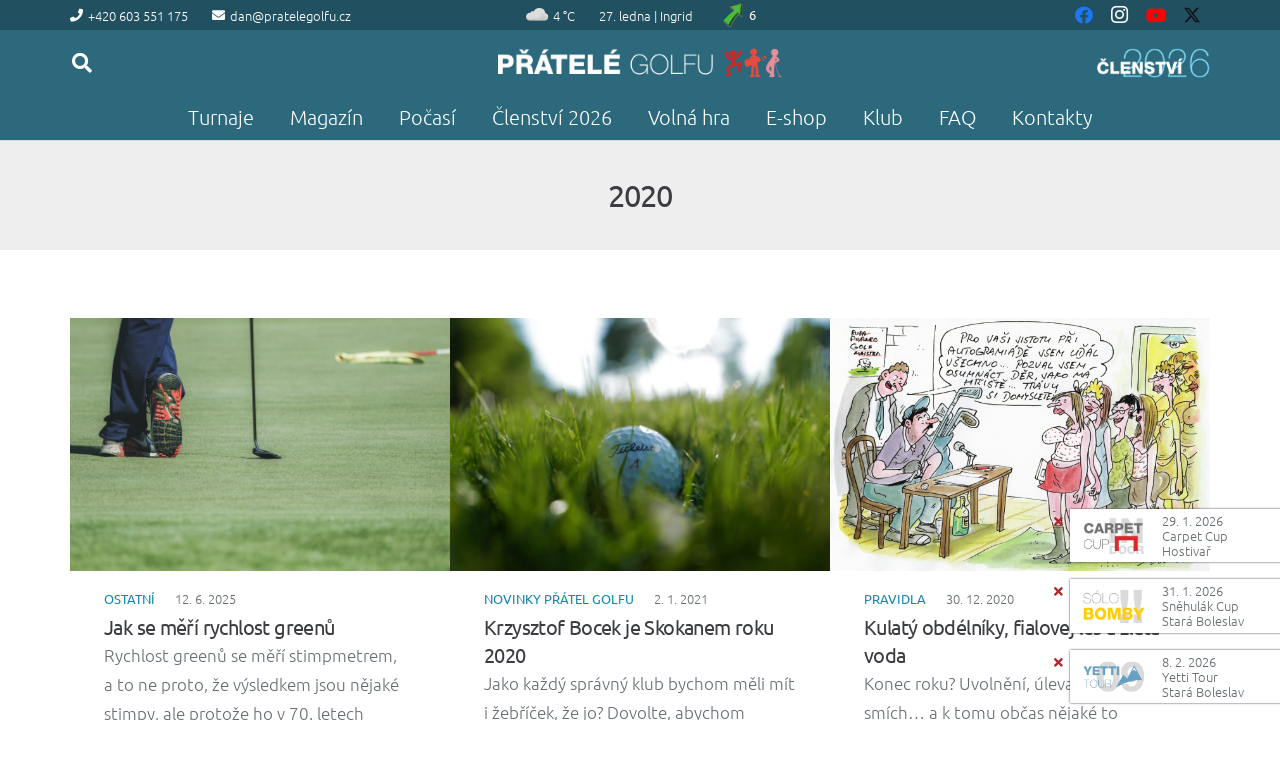

--- FILE ---
content_type: text/html; charset=UTF-8
request_url: https://pratelegolfu.cz/tag/2020/
body_size: 28377
content:
<!DOCTYPE HTML>
<html lang="cs">
<head>
	<meta charset="UTF-8">
	<meta name='robots' content='index, follow, max-image-preview:large, max-snippet:-1, max-video-preview:-1' />
	<style>img:is([sizes="auto" i], [sizes^="auto," i]) { contain-intrinsic-size: 3000px 1500px }</style>
	
	<!-- This site is optimized with the Yoast SEO plugin v26.8 - https://yoast.com/product/yoast-seo-wordpress/ -->
	<title>2020 | Přátelé golfu.cz</title>
	<link rel="canonical" href="https://pratelegolfu.cz/tag/2020/" />
	<link rel="next" href="https://pratelegolfu.cz/tag/2020/page/2/" />
	<meta property="og:locale" content="cs_CZ" />
	<meta property="og:type" content="article" />
	<meta property="og:title" content="2020 | Přátelé golfu.cz" />
	<meta property="og:url" content="https://pratelegolfu.cz/tag/2020/" />
	<meta property="og:site_name" content="Přátelé golfu.cz" />
	<meta name="twitter:card" content="summary_large_image" />
	<meta name="twitter:site" content="@pratelegolfu" />
	<script type="application/ld+json" class="yoast-schema-graph">{"@context":"https://schema.org","@graph":[{"@type":"CollectionPage","@id":"https://pratelegolfu.cz/tag/2020/","url":"https://pratelegolfu.cz/tag/2020/","name":"2020 | Přátelé golfu.cz","isPartOf":{"@id":"https://pratelegolfu.cz/#website"},"primaryImageOfPage":{"@id":"https://pratelegolfu.cz/tag/2020/#primaryimage"},"image":{"@id":"https://pratelegolfu.cz/tag/2020/#primaryimage"},"thumbnailUrl":"https://pratelegolfu.cz/wp-content/uploads/2020/05/L1000607.jpg","breadcrumb":{"@id":"https://pratelegolfu.cz/tag/2020/#breadcrumb"},"inLanguage":"cs"},{"@type":"ImageObject","inLanguage":"cs","@id":"https://pratelegolfu.cz/tag/2020/#primaryimage","url":"https://pratelegolfu.cz/wp-content/uploads/2020/05/L1000607.jpg","contentUrl":"https://pratelegolfu.cz/wp-content/uploads/2020/05/L1000607.jpg","width":800,"height":532},{"@type":"BreadcrumbList","@id":"https://pratelegolfu.cz/tag/2020/#breadcrumb","itemListElement":[{"@type":"ListItem","position":1,"name":"Domů","item":"https://pratelegolfu.cz/"},{"@type":"ListItem","position":2,"name":"2020"}]},{"@type":"WebSite","@id":"https://pratelegolfu.cz/#website","url":"https://pratelegolfu.cz/","name":"Přátelé golfu.cz","description":"Golf pro radost","publisher":{"@id":"https://pratelegolfu.cz/#organization"},"potentialAction":[{"@type":"SearchAction","target":{"@type":"EntryPoint","urlTemplate":"https://pratelegolfu.cz/?s={search_term_string}"},"query-input":{"@type":"PropertyValueSpecification","valueRequired":true,"valueName":"search_term_string"}}],"inLanguage":"cs"},{"@type":"Organization","@id":"https://pratelegolfu.cz/#organization","name":"Klub přátel golfu","url":"https://pratelegolfu.cz/","logo":{"@type":"ImageObject","inLanguage":"cs","@id":"https://pratelegolfu.cz/#/schema/logo/image/","url":"https://pratelegolfu.cz/wp-content/uploads/2019/11/favicon.png","contentUrl":"https://pratelegolfu.cz/wp-content/uploads/2019/11/favicon.png","width":512,"height":512,"caption":"Klub přátel golfu"},"image":{"@id":"https://pratelegolfu.cz/#/schema/logo/image/"},"sameAs":["https://facebook.com/pratelegolfu","https://x.com/pratelegolfu","https://instagram.com/pratelegolfu"]}]}</script>
	<!-- / Yoast SEO plugin. -->


<link rel='dns-prefetch' href='//app.convertful.com' />
<link rel="alternate" type="application/rss+xml" title="Přátelé golfu.cz &raquo; RSS zdroj" href="https://pratelegolfu.cz/feed/" />
<link rel="alternate" type="application/rss+xml" title="Přátelé golfu.cz &raquo; RSS komentářů" href="https://pratelegolfu.cz/comments/feed/" />
<link rel="alternate" type="application/rss+xml" title="Přátelé golfu.cz &raquo; RSS pro štítek 2020" href="https://pratelegolfu.cz/tag/2020/feed/" />
<meta name="viewport" content="width=device-width, initial-scale=1">
<meta name="theme-color" content="#f5f5f5">
<script>
window._wpemojiSettings = {"baseUrl":"https:\/\/s.w.org\/images\/core\/emoji\/16.0.1\/72x72\/","ext":".png","svgUrl":"https:\/\/s.w.org\/images\/core\/emoji\/16.0.1\/svg\/","svgExt":".svg","source":{"concatemoji":"https:\/\/pratelegolfu.cz\/wp-includes\/js\/wp-emoji-release.min.js?ver=6.8.3"}};
/*! This file is auto-generated */
!function(s,n){var o,i,e;function c(e){try{var t={supportTests:e,timestamp:(new Date).valueOf()};sessionStorage.setItem(o,JSON.stringify(t))}catch(e){}}function p(e,t,n){e.clearRect(0,0,e.canvas.width,e.canvas.height),e.fillText(t,0,0);var t=new Uint32Array(e.getImageData(0,0,e.canvas.width,e.canvas.height).data),a=(e.clearRect(0,0,e.canvas.width,e.canvas.height),e.fillText(n,0,0),new Uint32Array(e.getImageData(0,0,e.canvas.width,e.canvas.height).data));return t.every(function(e,t){return e===a[t]})}function u(e,t){e.clearRect(0,0,e.canvas.width,e.canvas.height),e.fillText(t,0,0);for(var n=e.getImageData(16,16,1,1),a=0;a<n.data.length;a++)if(0!==n.data[a])return!1;return!0}function f(e,t,n,a){switch(t){case"flag":return n(e,"\ud83c\udff3\ufe0f\u200d\u26a7\ufe0f","\ud83c\udff3\ufe0f\u200b\u26a7\ufe0f")?!1:!n(e,"\ud83c\udde8\ud83c\uddf6","\ud83c\udde8\u200b\ud83c\uddf6")&&!n(e,"\ud83c\udff4\udb40\udc67\udb40\udc62\udb40\udc65\udb40\udc6e\udb40\udc67\udb40\udc7f","\ud83c\udff4\u200b\udb40\udc67\u200b\udb40\udc62\u200b\udb40\udc65\u200b\udb40\udc6e\u200b\udb40\udc67\u200b\udb40\udc7f");case"emoji":return!a(e,"\ud83e\udedf")}return!1}function g(e,t,n,a){var r="undefined"!=typeof WorkerGlobalScope&&self instanceof WorkerGlobalScope?new OffscreenCanvas(300,150):s.createElement("canvas"),o=r.getContext("2d",{willReadFrequently:!0}),i=(o.textBaseline="top",o.font="600 32px Arial",{});return e.forEach(function(e){i[e]=t(o,e,n,a)}),i}function t(e){var t=s.createElement("script");t.src=e,t.defer=!0,s.head.appendChild(t)}"undefined"!=typeof Promise&&(o="wpEmojiSettingsSupports",i=["flag","emoji"],n.supports={everything:!0,everythingExceptFlag:!0},e=new Promise(function(e){s.addEventListener("DOMContentLoaded",e,{once:!0})}),new Promise(function(t){var n=function(){try{var e=JSON.parse(sessionStorage.getItem(o));if("object"==typeof e&&"number"==typeof e.timestamp&&(new Date).valueOf()<e.timestamp+604800&&"object"==typeof e.supportTests)return e.supportTests}catch(e){}return null}();if(!n){if("undefined"!=typeof Worker&&"undefined"!=typeof OffscreenCanvas&&"undefined"!=typeof URL&&URL.createObjectURL&&"undefined"!=typeof Blob)try{var e="postMessage("+g.toString()+"("+[JSON.stringify(i),f.toString(),p.toString(),u.toString()].join(",")+"));",a=new Blob([e],{type:"text/javascript"}),r=new Worker(URL.createObjectURL(a),{name:"wpTestEmojiSupports"});return void(r.onmessage=function(e){c(n=e.data),r.terminate(),t(n)})}catch(e){}c(n=g(i,f,p,u))}t(n)}).then(function(e){for(var t in e)n.supports[t]=e[t],n.supports.everything=n.supports.everything&&n.supports[t],"flag"!==t&&(n.supports.everythingExceptFlag=n.supports.everythingExceptFlag&&n.supports[t]);n.supports.everythingExceptFlag=n.supports.everythingExceptFlag&&!n.supports.flag,n.DOMReady=!1,n.readyCallback=function(){n.DOMReady=!0}}).then(function(){return e}).then(function(){var e;n.supports.everything||(n.readyCallback(),(e=n.source||{}).concatemoji?t(e.concatemoji):e.wpemoji&&e.twemoji&&(t(e.twemoji),t(e.wpemoji)))}))}((window,document),window._wpemojiSettings);
</script>
<style id='wp-emoji-styles-inline-css'>

	img.wp-smiley, img.emoji {
		display: inline !important;
		border: none !important;
		box-shadow: none !important;
		height: 1em !important;
		width: 1em !important;
		margin: 0 0.07em !important;
		vertical-align: -0.1em !important;
		background: none !important;
		padding: 0 !important;
	}
</style>
<link rel='stylesheet' id='events-manager-css' href='https://pratelegolfu.cz/wp-content/plugins/events-manager/includes/css/events-manager.min.css?ver=7.2.2.1' media='all' />
<link rel='stylesheet' id='wp-polls-css' href='https://pratelegolfu.cz/wp-content/plugins/wp-polls/polls-css.css?ver=2.77.3' media='all' />
<style id='wp-polls-inline-css'>
.wp-polls .pollbar {
	margin: 1px;
	font-size: 18px;
	line-height: 20px;
	height: 20px;
	background: #1087b0;
	border: 1px solid #2c697d;
}

</style>
<link rel='stylesheet' id='payment-qr-code-generator-css' href='https://pratelegolfu.cz/wp-content/plugins/payment-qr-code-generator/static/css/default.css?ver=6.8.3' media='all' />
<link rel='stylesheet' id='wp-event-sticker-css' href='https://pratelegolfu.cz/wp-content/plugins/wp-event-sticker/static/event-sticker.css?ver=6.8.3' media='all' />
<link rel='stylesheet' id='wp-golf-score-css' href='https://pratelegolfu.cz/wp-content/plugins/wp-golf-score/static/golf-score.css?ver=6.8.3' media='all' />
<link rel='stylesheet' id='wp-meteogram-css' href='https://pratelegolfu.cz/wp-content/plugins/wp-meteogram/static/css/default.css?ver=6.8.3' media='all' />
<link rel='stylesheet' id='wp-time-css' href='https://pratelegolfu.cz/wp-content/plugins/wp-time/static/css/time.css?ver=6.8.3' media='all' />
<link rel='stylesheet' id='tablepress-default-css' href='https://pratelegolfu.cz/wp-content/tablepress-combined.min.css?ver=176' media='all' />
<link rel='stylesheet' id='tablepress-datatables-fixedheader-css' href='https://pratelegolfu.cz/wp-content/plugins/tablepress-premium/modules/css/build/datatables.fixedheader.css?ver=3.2.6' media='all' />
<link rel='stylesheet' id='tablepress-datatables-fixedcolumns-css' href='https://pratelegolfu.cz/wp-content/plugins/tablepress-premium/modules/css/build/datatables.fixedcolumns.css?ver=3.2.6' media='all' />
<link rel='stylesheet' id='tablepress-datatables-scroll-buttons-css' href='https://pratelegolfu.cz/wp-content/plugins/tablepress-premium/modules/css/build/datatables.scroll-buttons.css?ver=3.2.6' media='all' />
<link rel='stylesheet' id='tablepress-responsive-tables-css' href='https://pratelegolfu.cz/wp-content/plugins/tablepress-premium/modules/css/build/responsive-tables.css?ver=3.2.6' media='all' />
<link rel='stylesheet' id='tablepress-datatables-columnfilterwidgets-css' href='https://pratelegolfu.cz/wp-content/plugins/tablepress-premium/modules/css/build/datatables.columnfilterwidgets.css?ver=3.2.6' media='all' />
<link rel='stylesheet' id='us-theme-css' href='https://pratelegolfu.cz/wp-content/uploads/us-assets/pratelegolfu.cz.css?ver=1812550b' media='all' />
<script src="https://pratelegolfu.cz/wp-includes/js/jquery/jquery.min.js?ver=3.7.1" id="jquery-core-js"></script>
<script src="https://pratelegolfu.cz/wp-includes/js/jquery/ui/core.min.js?ver=1.13.3" id="jquery-ui-core-js"></script>
<script src="https://pratelegolfu.cz/wp-includes/js/jquery/ui/mouse.min.js?ver=1.13.3" id="jquery-ui-mouse-js"></script>
<script src="https://pratelegolfu.cz/wp-includes/js/jquery/ui/sortable.min.js?ver=1.13.3" id="jquery-ui-sortable-js"></script>
<script src="https://pratelegolfu.cz/wp-includes/js/jquery/ui/datepicker.min.js?ver=1.13.3" id="jquery-ui-datepicker-js"></script>
<script id="jquery-ui-datepicker-js-after">
jQuery(function(jQuery){jQuery.datepicker.setDefaults({"closeText":"Zav\u0159\u00edt","currentText":"Dnes","monthNames":["Leden","\u00danor","B\u0159ezen","Duben","Kv\u011bten","\u010cerven","\u010cervenec","Srpen","Z\u00e1\u0159\u00ed","\u0158\u00edjen","Listopad","Prosinec"],"monthNamesShort":["Led","\u00dano","B\u0159e","Dub","Kv\u011b","\u010cvn","\u010cvc","Srp","Z\u00e1\u0159","\u0158\u00edj","Lis","Pro"],"nextText":"Dal\u0161\u00ed","prevText":"P\u0159edchoz\u00ed","dayNames":["Ned\u011ble","Pond\u011bl\u00ed","\u00dater\u00fd","St\u0159eda","\u010ctvrtek","P\u00e1tek","Sobota"],"dayNamesShort":["Ne","Po","\u00dat","St","\u010ct","P\u00e1","So"],"dayNamesMin":["Ne","Po","\u00dat","St","\u010ct","P\u00e1","So"],"dateFormat":"d. mm. yy","firstDay":1,"isRTL":false});});
</script>
<script src="https://pratelegolfu.cz/wp-includes/js/jquery/ui/resizable.min.js?ver=1.13.3" id="jquery-ui-resizable-js"></script>
<script src="https://pratelegolfu.cz/wp-includes/js/jquery/ui/draggable.min.js?ver=1.13.3" id="jquery-ui-draggable-js"></script>
<script src="https://pratelegolfu.cz/wp-includes/js/jquery/ui/controlgroup.min.js?ver=1.13.3" id="jquery-ui-controlgroup-js"></script>
<script src="https://pratelegolfu.cz/wp-includes/js/jquery/ui/checkboxradio.min.js?ver=1.13.3" id="jquery-ui-checkboxradio-js"></script>
<script src="https://pratelegolfu.cz/wp-includes/js/jquery/ui/button.min.js?ver=1.13.3" id="jquery-ui-button-js"></script>
<script src="https://pratelegolfu.cz/wp-includes/js/jquery/ui/dialog.min.js?ver=1.13.3" id="jquery-ui-dialog-js"></script>
<script id="events-manager-js-extra">
var EM = {"ajaxurl":"https:\/\/pratelegolfu.cz\/wp-admin\/admin-ajax.php","locationajaxurl":"https:\/\/pratelegolfu.cz\/wp-admin\/admin-ajax.php?action=locations_search","firstDay":"1","locale":"cs","dateFormat":"yy-mm-dd","ui_css":"https:\/\/pratelegolfu.cz\/wp-content\/plugins\/events-manager\/includes\/css\/jquery-ui\/build.min.css","show24hours":"1","is_ssl":"1","autocomplete_limit":"10","calendar":{"breakpoints":{"small":560,"medium":908,"large":false}},"phone":"","datepicker":{"format":"","locale":"cs"},"search":{"breakpoints":{"small":650,"medium":850,"full":false}},"url":"https:\/\/pratelegolfu.cz\/wp-content\/plugins\/events-manager","assets":{"input.em-uploader":{"js":{"em-uploader":{"url":"https:\/\/pratelegolfu.cz\/wp-content\/plugins\/events-manager\/includes\/js\/em-uploader.js?v=7.2.2.1","event":"em_uploader_ready"}}},".em-event-editor":{"js":{"event-editor":{"url":"https:\/\/pratelegolfu.cz\/wp-content\/plugins\/events-manager\/includes\/js\/events-manager-event-editor.js?v=7.2.2.1","event":"em_event_editor_ready"}},"css":{"event-editor":"https:\/\/pratelegolfu.cz\/wp-content\/plugins\/events-manager\/includes\/css\/events-manager-event-editor.min.css?v=7.2.2.1"}},".em-recurrence-sets, .em-timezone":{"js":{"luxon":{"url":"luxon\/luxon.js?v=7.2.2.1","event":"em_luxon_ready"}}},".em-booking-form, #em-booking-form, .em-booking-recurring, .em-event-booking-form":{"js":{"em-bookings":{"url":"https:\/\/pratelegolfu.cz\/wp-content\/plugins\/events-manager\/includes\/js\/bookingsform.js?v=7.2.2.1","event":"em_booking_form_js_loaded"}}},"#em-opt-archetypes":{"js":{"archetypes":"https:\/\/pratelegolfu.cz\/wp-content\/plugins\/events-manager\/includes\/js\/admin-archetype-editor.js?v=7.2.2.1","archetypes_ms":"https:\/\/pratelegolfu.cz\/wp-content\/plugins\/events-manager\/includes\/js\/admin-archetypes.js?v=7.2.2.1","qs":"qs\/qs.js?v=7.2.2.1"}}},"cached":"1","google_maps_api":"AIzaSyAs5XrA4o3wL7V-jkPGa3wETsEHcOEfoQU","txt_search":"Vyhled\u00e1n\u00ed","txt_searching":"Vyhled\u00e1v\u00e1n\u00ed ...","txt_loading":"Na\u010d\u00edt\u00e1n\u00ed\u2026"};
</script>
<script src="https://pratelegolfu.cz/wp-content/plugins/events-manager/includes/js/events-manager.js?ver=7.2.2.1" id="events-manager-js"></script>
<script src="https://pratelegolfu.cz/wp-content/plugins/events-manager/includes/external/flatpickr/l10n/cs.js?ver=7.2.2.1" id="em-flatpickr-localization-js"></script>
<script src="https://pratelegolfu.cz/wp-content/plugins/sam-pro-free/js/polyfill.min.js?ver=6.8.3" id="polyfills-js"></script>
<script src="https://pratelegolfu.cz/wp-content/plugins/sam-pro-free/js/jquery.iframetracker.js?ver=6.8.3" id="samProTracker-js"></script>
<script id="samProLayout-js-extra">
var samProOptions = {"au":"https:\/\/pratelegolfu.cz\/wp-content\/plugins\/sam-pro-free\/sam-pro-layout.php","load":"1","mailer":"0","clauses":"FD4j2Ok\/[base64]\/gRLR25LUes9AsSh6vyWF5okR2cITRdAywvVwc8AUreWIyJ0sC6vE1t7yxDNDxfXRlAGnrz96l7T5+JI4rk\/Jv8oKBlSGth+yV31ml2pfA7IrT+6kqbWhGNZZrqIIqltNG3fxJSG\/w3qEriPQsgDQ3l\/5NoLFqOppgs3UV3k9NkCuEVl43iImE+zE5ftV3cT7nb8BRa5b+TkGmh\/96yao5xxVc07hZZhaQR8VouO","doStats":"1","jsStats":"","container":"sam-pro-container","place":"sam-pro-place","ad":"sam-pro-ad","samProNonce":"71c95e705f","ajaxUrl":"https:\/\/pratelegolfu.cz\/wp-admin\/admin-ajax.php"};
</script>
<script src="https://pratelegolfu.cz/wp-content/plugins/sam-pro-free/js/sam.pro.layout.min.js?ver=1.0.0.10" id="samProLayout-js"></script>
<script src="https://pratelegolfu.cz/wp-includes/js/jquery/jquery.form.min.js?ver=4.3.0" id="jquery-form-js"></script>
<script src="https://pratelegolfu.cz/wp-content/plugins/payment-qr-code-generator/static/js/default.js?ver=6.8.3" id="payment-qr-code-generator-js"></script>
<script src="https://pratelegolfu.cz/wp-content/plugins/wp-event-sticker/dist/assets/index-D5ngT-R_.js?ver=6.8.3" id="wp-event-sticker-js"></script>
<script src="https://pratelegolfu.cz/wp-content/plugins/wp-golf-score/dist/assets/index-JPI8gE8b.js?ver=6.8.3" id="wp-golf-score-js"></script>
<script src="https://pratelegolfu.cz/wp-content/plugins/wp-meteogram/static/js/meteogram.js?ver=6.8.3" id="wp-meteogram-js"></script>
<script id="wp-time-js" type="module" src="https://pratelegolfu.cz/wp-content/plugins/wp-time/dist/assets/index-LlptvwhG.js?ver=6.8.3"></script><script></script><link rel="https://api.w.org/" href="https://pratelegolfu.cz/wp-json/" /><link rel="alternate" title="JSON" type="application/json" href="https://pratelegolfu.cz/wp-json/wp/v2/tags/297" /><link rel="EditURI" type="application/rsd+xml" title="RSD" href="https://pratelegolfu.cz/xmlrpc.php?rsd" />
<meta name="generator" content="WordPress 6.8.3" />

<!-- Lara's Google Analytics - https://www.xtraorbit.com/wordpress-google-analytics-dashboard-widget/ -->
<script async src="https://www.googletagmanager.com/gtag/js?id=G-KSJBQETY81"></script>
<script>
  window.dataLayer = window.dataLayer || [];
  function gtag(){dataLayer.push(arguments);}
  gtag('js', new Date());
  gtag('config', 'G-KSJBQETY81');
</script>

<meta name="onesignal-plugin" content="wordpress-3.8.0">
  <script src="https://cdn.onesignal.com/sdks/web/v16/OneSignalSDK.page.js" defer></script>
  <script>
          window.OneSignalDeferred = window.OneSignalDeferred || [];
          OneSignalDeferred.push(async function(OneSignal) {
            await OneSignal.init({
              appId: "036ff7ce-6a77-4ffb-8250-a233b2613493",
              serviceWorkerOverrideForTypical: true,
              path: "https://pratelegolfu.cz/wp-content/plugins/onesignal-free-web-push-notifications/sdk_files/",
              serviceWorkerParam: { scope: "/wp-content/plugins/onesignal-free-web-push-notifications/sdk_files/push/onesignal/" },
              serviceWorkerPath: "OneSignalSDKWorker.js",
            });
          });

          // Unregister the legacy OneSignal service worker to prevent scope conflicts
          if (navigator.serviceWorker) {
            navigator.serviceWorker.getRegistrations().then((registrations) => {
              // Iterate through all registered service workers
              registrations.forEach((registration) => {
                // Check the script URL to identify the specific service worker
                if (registration.active && registration.active.scriptURL.includes('OneSignalSDKWorker.js.php')) {
                  // Unregister the service worker
                  registration.unregister().then((success) => {
                    if (success) {
                      console.log('OneSignalSW: Successfully unregistered:', registration.active.scriptURL);
                    } else {
                      console.log('OneSignalSW: Failed to unregister:', registration.active.scriptURL);
                    }
                  });
                }
              });
            }).catch((error) => {
              console.error('Error fetching service worker registrations:', error);
            });
        }
        </script>
		<script id="us_add_no_touch">
			if ( ! /Android|webOS|iPhone|iPad|iPod|BlackBerry|IEMobile|Opera Mini/i.test( navigator.userAgent ) ) {
				document.documentElement.classList.add( "no-touch" );
			}
		</script>
				<script id="us_color_scheme_switch_class">
			if ( document.cookie.includes( "us_color_scheme_switch_is_on=true" ) ) {
				document.documentElement.classList.add( "us-color-scheme-on" );
			}
		</script>
		<meta name="generator" content="Powered by WPBakery Page Builder - drag and drop page builder for WordPress."/>
<link rel="icon" href="https://pratelegolfu.cz/wp-content/uploads/2019/11/favicon-150x150.png" sizes="32x32" />
<link rel="icon" href="https://pratelegolfu.cz/wp-content/uploads/2019/11/favicon-350x350.png" sizes="192x192" />
<link rel="apple-touch-icon" href="https://pratelegolfu.cz/wp-content/uploads/2019/11/favicon-350x350.png" />
<meta name="msapplication-TileImage" content="https://pratelegolfu.cz/wp-content/uploads/2019/11/favicon-350x350.png" />
		<style id="wp-custom-css">
			.em {
	--font-family: Ubuntu,sans-serif;
}
.em-view-container .text-center {
    text-align: center;
}
.em-view-container .mb05 {
    margin-bottom: 0.5rem;
}
.em-view-container .mb1 {
    margin-bottom: 1rem;
}
.em-view-container .mb2 {
    margin-bottom: 2rem;
}
.em-view-container .pt2 {
    padding-top: 2rem;
}
.em-view-container .pb2 {
    padding-bottom: 2rem;
}
.em-view-container .em-item-info {
    padding: 1rem;
}
.em.em-item .em-item-meta .em-item-meta-line a,
.em.em-list .em-item .em-item-meta .em-item-meta-line a,
.em.em-list-widget .em-item .em-item-meta .em-item-meta-line a {
    font-style: unset !important;
    text-decoration: unset !important;
    color: var(--color-content-link) !important;
}
.em.em-item .em-item-meta .em-item-meta-line a:HOVER,
.em.em-list .em-item .em-item-meta .em-item-meta-line a:HOVER,
.em.em-list-widget .em-item .em-item-meta .em-item-meta-line a:HOVER {
    color: var(--color-content-link-hover) !important;
}
.em-view-container {
    --icon-logo-office365: url("data:image/svg+xml,%3Csvg xmlns='http://www.w3.org/2000/svg' viewBox='0 0 2075 2499.8'%3E%3Cpath fill='%23eb3c00' d='M0 2016.6V496.8L1344.4 0 2075 233.7v2045.9l-730.6 220.3L0 2016.6l1344.4 161.8V409.2L467.6 613.8v1198.3z'/%3E%3C/svg%3E");
    --icon-logo-google-calendar: url("data:image/svg+xml,%3Csvg xmlns='http://www.w3.org/2000/svg' preserveAspectRatio='xMidYMid' viewBox='0 0 256 256'%3E%3Cpath fill='%23FFF' d='M195.368421 60.6315789H60.6315789V195.368421H195.368421z'/%3E%3Cpath fill='%23EA4335' d='M195.368421 256 256 195.368421l-30.315789-5.172416-30.31579 5.172416-5.533259 27.729581z'/%3E%3Cpath fill='%23188038' d='M0 195.368421v40.421053C0 246.955789 9.04421053 256 20.2105263 256h40.4210526l6.2252856-30.315789-6.2252856-30.31579-33.0323915-5.172416L0 195.368421Z'/%3E%3Cpath fill='%231967D2' d='M256 60.6315789V20.2105263C256 9.04421053 246.955789 0 235.789474 0h-40.421053c-3.688839 15.0358547-5.533259 26.1010948-5.533259 33.1957202 0 7.0946254 1.84442 16.2399117 5.533259 27.4358587 13.409565 3.8399077 23.514828 5.7598615 30.31579 5.7598615 6.800961 0 16.906224-1.9199538 30.315789-5.7598615Z'/%3E%3Cpath fill='%23FBBC04' d='M256 60.6315789h-60.631579V195.368421H256z'/%3E%3Cpath fill='%2334A853' d='M195.368421 195.368421H60.6315789V256H195.368421z'/%3E%3Cpath fill='%234285F4' d='M195.368421 0H20.2105263C9.04421053 0 0 9.04421053 0 20.2105263V195.368421h60.6315789V60.6315789H195.368421V0Z'/%3E%3Cpath fill='%234285F4' d='M88.2694737 165.153684c-5.0357895-3.402105-8.5221053-8.370526-10.4252632-14.938947l11.6884211-4.816842c1.0610526 4.042105 2.9136842 7.174737 5.5578947 9.397894 2.6273684 2.223158 5.8273687 3.317895 9.5663157 3.317895 3.823158 0 7.107369-1.162105 9.852632-3.486316 2.745263-2.32421 4.126315-5.288421 4.126315-8.875789 0-3.671579-1.448421-6.669474-4.345263-8.993684-2.896842-2.324211-6.534737-3.486316-10.88-3.486316h-6.7536839v-11.570526H102.72c3.738947 0 6.888421-1.010527 9.448421-3.031579 2.56-2.021053 3.84-4.783158 3.84-8.303158 0-3.132632-1.145263-5.625263-3.435789-7.494737-2.290527-1.869474-5.187369-2.812632-8.707369-2.812632-3.435789 0-6.1642104.909474-8.185263 2.745264-2.0197181 1.840674-3.5381792 4.164731-4.4126316 6.753684l-11.5705263-4.816842c1.5326316-4.345264 4.3452632-8.1852635 8.471579-11.5031583 4.1263157-3.3178947 9.3978947-4.9852631 15.7978949-4.9852631 4.732631 0 8.993684.9094737 12.766316 2.7452631 3.772631 1.8357895 6.736842 4.3789474 8.875789 7.6126316 2.138947 3.2505267 3.2 6.8884207 3.2 10.9305267 0 4.126315-.993684 7.612631-2.981053 10.475789-1.987368 2.863158-4.429473 5.052632-7.326315 6.585263v.690527c3.740515 1.542157 6.989694 4.07512 9.397894 7.326315 2.442106 3.284211 3.671579 7.208421 3.671579 11.789474s-1.162105 8.673684-3.486315 12.261053c-2.324211 3.587368-5.541053 6.416842-9.616843 8.471579-4.092631 2.054736-8.690526 3.099071-13.793684 3.099071-5.9115787.016718-11.3684208-1.684335-16.4042103-5.08644Zm71.7978943-58.00421-12.833684 9.28-6.416842-9.734737L163.84 90.0884211h8.825263v78.3326319h-12.597895v-61.271579Z'/%3E%3C/svg%3E");
    --icon-logo-apple: url("data:image/svg+xml,%3Csvg xmlns='http://www.w3.org/2000/svg' xml:space='preserve' viewBox='0 0 52.226 52.226'%3E%3Cpath d='M36.802 1.055 36.747 0l-1.05.113c-.103.011-10.252 1.234-10.948 12.581l-.07 1.136 1.136-.077c.116-.008 11.611-.925 10.987-12.698zm-1.981 1.267c-.191 6.838-5.511 8.74-7.953 9.253.93-6.645 5.749-8.67 7.953-9.253z'/%3E%3Cpath d='m46.584 37.517-.639-.207c-3.867-1.25-6.464-4.792-6.464-8.814 0-3.578 2.023-6.778 5.281-8.352l.972-.469-.542-.933c-.232-.4-2.401-3.943-6.983-5.116-3.634-.93-7.72-.107-12.149 2.447-1.875-1.138-8.103-4.418-13.058-1.13-.97.536-11.251 6.695-5.9 23.313.157.372 3.888 9.113 8.303 12.387 1.191 1.138 4.237 2.56 7.718.187.603-.249 4.638-1.802 7.198.017.945.647 2.595 1.38 4.338 1.38 1.322 0 2.697-.421 3.859-1.621.542-.469 5.493-4.888 8.066-11.888l.075-.204-.075-.997zm-9.402 11.598-.077.073c-2.193 2.303-5.518.1-5.641.018-1.308-.93-2.823-1.233-4.244-1.233-2.579 0-4.847.999-4.992 1.064l-.163.092c-3.019 2.107-5.086.253-5.305.042l-.118-.101c-3.993-2.912-7.663-11.507-7.668-11.51-5.008-15.568 4.586-20.66 4.994-20.867l.11-.065c4.647-3.12 11.327 1.396 11.393 1.441l.533.366.552-.333c4.16-2.515 7.914-3.37 11.157-2.539 2.642.676 4.326 2.327 5.15 3.342-3.347 2.051-5.381 5.63-5.381 9.591 0 4.556 2.735 8.604 6.902 10.365-2.565 6.261-7.153 10.213-7.202 10.254z'/%3E%3C/svg%3E");
    --icon-logo-outlook: url("data:image/svg+xml,%3Csvg xmlns='http://www.w3.org/2000/svg' viewBox='0 0 32 32'%3E%3Cpath fill='%230072c6' d='M19.484 7.937v5.477l1.916 1.205a.489.489 0 0 0 .21 0l8.238-5.554a1.174 1.174 0 0 0-.959-1.128Z'/%3E%3Cpath fill='%230072c6' d='m19.484 15.457 1.747 1.2a.522.522 0 0 0 .543 0c-.3.181 8.073-5.378 8.073-5.378v10.066a1.408 1.408 0 0 1-1.49 1.555h-8.874v-7.443ZM10.44 12.932a1.609 1.609 0 0 0-1.42.838 4.131 4.131 0 0 0-.526 2.218A4.05 4.05 0 0 0 9.02 18.2a1.6 1.6 0 0 0 2.771.022 4.014 4.014 0 0 0 .515-2.2 4.369 4.369 0 0 0-.5-2.281 1.536 1.536 0 0 0-1.366-.809Z'/%3E%3Cpath fill='%230072c6' d='M2.153 5.155v21.427L18.453 30V2Zm10.908 14.336a3.231 3.231 0 0 1-2.7 1.361 3.19 3.19 0 0 1-2.64-1.318A5.459 5.459 0 0 1 6.706 16.1a5.868 5.868 0 0 1 1.036-3.616 3.267 3.267 0 0 1 2.744-1.384 3.116 3.116 0 0 1 2.61 1.321 5.639 5.639 0 0 1 1 3.484 5.763 5.763 0 0 1-1.035 3.586Z'/%3E%3C/svg%3E");
    --icon-download: url("data:image/svg+xml,%3Csvg xmlns='http://www.w3.org/2000/svg' xml:space='preserve' viewBox='0 0 479 479' fill='%23555'%3E%3Cpath d='M158.4 196.8c-5.3 5.3-5.3 13.8 0 19.1l71.6 71.6c2.6 2.6 6.1 4 9.5 4s6.9-1.3 9.5-4l71.6-71.6c5.3-5.3 5.3-13.8 0-19.1s-13.8-5.3-19.1 0L253 245.3V13.5C253 6 247 0 239.5 0S226 6 226 13.5v231.8l-48.5-48.5c-5.3-5.3-13.9-5.3-19.1 0z'/%3E%3Cpath d='m460.2 307.4-47-170c-1.1-3.9-3.8-7-7.4-8.7l-1.3-.6c-1.8-.8-3.7-1.2-5.6-1.2h-84.7c-7.5 0-13.5 6-13.5 13.5s6 13.5 13.5 13.5h75.6l39.7 143.8h-105c-7.5 0-13.5 6-13.5 13.5v12.2c0 17.9-14.5 32.4-32.4 32.4h-82.4c-17.9 0-32.4-14.5-32.4-32.4v-12.2c0-7.5-6-13.5-13.5-13.5H49.4l39.9-144.1h75.6c7.5 0 13.5-6 13.5-13.5s-6-13.5-13.5-13.5H80.1c-1.9 0-3.8.4-5.6 1.2l-1.3.6c-3.6 1.7-6.4 4.8-7.4 8.7l-47 170c-.3 1.2-.5 2.4-.5 3.6v70.9c0 53.7 43.7 97.4 97.4 97.4h247.6c53.7 0 97.4-43.7 97.4-97.4V311c0-1.3-.1-2.5-.5-3.6zm-26.5 74.2c0 38.8-31.6 70.4-70.4 70.4H115.7c-38.8 0-70.4-31.6-70.4-70.4v-56.9H137c.7 32.1 27.1 58 59.4 58h82.4c32.3 0 58.7-25.9 59.4-58h95.7v56.9h-.2z'/%3E%3C/svg%3E");
}
.em-view-container button.em-clickable {
    cursor: pointer !important;
    justify-self: start !important;
    background-color: transparent;
    margin: 0 !important;
    padding: 0 !important;
    border: 0 !important;
    outline: none;
}
.em-view-container button.em-clickable:focus {
    outline: none;
}
.em-view-container button.input.em-tooltip-ddm {
    background-image: var(--icon-chevron-down) !important;
    background-position: calc(100% - 15px) 50% !important;
    background-repeat: no-repeat !important;
    background-size: 15px !important;
    padding-right: 40px !important;
}
.em-view-container button.input.em-tooltip-ddm[aria-expanded=true] {
    background-image: var(--icon-chevron-up) !important;
}
.em-view-container .em-tooltip-ddm-content {
    border: 0;
    padding: 0;
    margin: 0;
    position: absolute !important;
    height: 1px;
    width: 1px;
    overflow: hidden;
    clip: rect(1px 1px 1px 1px); /* IE6, IE7 - a 0 height clip, off to the bottom right of the visible 1px box */
    clip: rect(1px, 1px, 1px, 1px); /*maybe deprecated but we need to support legacy browsers */
    clip-path: inset(50%); /*modern browsers, clip-path works inwards from each corner*/
    white-space: nowrap; /* added line to stop words getting smushed together (as they go onto seperate lines and some screen readers do not understand line feeds as a space */
}
.em-view-container button.input.em-event-add-to-calendar {
    padding-left: 20px !important;
}
.em-view-container button.input.em-event-add-to-calendar .em-icon-calendar {
    margin-right: 10px;
}
.em-view-container .em-add-to-calendar-tooltip {
    margin-top: -9px !important;
}
.em-view-container .em-event-add-to-calendar-content a {
    display: inline-block;
    width: 100%;
    padding: 8px 10px 5px 35px !important;
    color: var(--default-color) !important;
    text-decoration: none !important;
    background: var(--icon-download) 5px 50% no-repeat;
    background-size: 18px;
}
.em-view-container .em-event-add-to-calendar-content a:focus, .em-view-container .em-event-add-to-calendar-content a:hover {
    outline: none !important;
    background-color: #f3f3f3 !important;
}
.em-view-container .em-event-add-to-calendar-content a.em-a2c-download {
    background-image: var(--icon-download);
}
.em-view-container .em-event-add-to-calendar-content a.em-a2c-google {
    background-image: var(--icon-logo-google-calendar);
}
.em-view-container .em-event-add-to-calendar-content a.em-a2c-apple {
    background-image: var(--icon-logo-apple);
}
.em-view-container .em-event-add-to-calendar-content a.em-a2c-office {
    background-image: var(--icon-logo-office365);
}
.em-view-container .em-event-add-to-calendar-content a.em-a2c-outlook {
    background-image: var(--icon-logo-outlook);
}
.wp-polls input[type="checkbox"],
.wp-polls input[type="radio"] {
    display: inline-block;
    vertical-align: middle;
    margin-top: 0;
}
.EventBanner .link:hover {
    background-color: #666d70 !important;
}
html body .em.em-calendar .em-cal-nav .month input[type="text"] {
    box-shadow: none;
}

html body .flatpickr-current-month input.cur-year {
    min-height: unset;
    line-height: unset;
}

html body .em.em-calendar .em-cal-nav .button {
    padding: 0.5em 1.8em !important;
    color: var(--default-color, inherit) !important;
    opacity: 1 !important;
}

html body .em.em-calendar .em-cal-nav .button:before {
    border: none;
}

html body .em.em-calendar .em-cal-head {
    border-radius: 0;
}

html body .em.em-calendar .em-cal-body .em-cal-day .em-cal-day-date span {
    padding: 0;
}

html body .em.em-calendar .em-cal-body .em-cal-day .em-cal-day-date {
    text-align: right;
    margin: 0 !important;
}

html body .em.em-calendar .em-cal-body .em-cal-day.eventful-today,
html body .em.em-calendar .em-cal-body .em-cal-day.eventless-today{
    background-color: var(--color-content-bg-alt);
}

html body .em.em-calendar .em-cal-body .em-cal-day.eventful .em-cal-day-date a,
html body .em.em-calendar .em-cal-body .em-cal-day.eventful-pre .em-cal-day-date a,
html body .em.em-calendar .em-cal-body .em-cal-day.eventful-post .em-cal-day-date a,
html body .em.em-calendar .em-cal-body .em-cal-day.eventful-today .em-cal-day-date a,
html body .em.em-calendar .em-cal-body .em-cal-day .em-cal-day-date.em-cal-day-date span {
    display: inline;
    border: none !important;
    padding: 0;
    background: transparent;
}

html body .em.em-calendar .em-cal-body .em-cal-day.eventful-today .em-cal-day-date a {
    background: transparent !important;
    color: var(--date-color) !important;
    font-weight: bold;
}

html body .em.em-calendar .em-cal-body.event-style-pill .em-cal-event > div {
    height: auto;
    border-radius: 0;
    line-height: 1.2em;
    font-size: 12px;
    padding: 3px;
    white-space: normal;
}

html body .em.em-calendar .em-cal-body.event-style-pill .em-cal-event > div > * {
    text-align: left;
    white-space: nowrap;
}

@media screen and (max-width: 640px) {
    html body .em.em-calendar .em-cal-nav .month input[type="text"] {
        padding: 0 !important;
        font-size: 18px;
    }

    html body .em.em-calendar .em-cal-nav .month-nav {
        margin-bottom: 0;
        display: flex;
        justify-content: space-between;
        align-items: center;
    }

    html body .em.em-calendar .em-cal-nav .month-nav .em-calnav-today,
    html body .em.em-calendar .em-cal-nav .month-nav .em-calnav {
        display: block !important;
        width: auto !important;
        height: auto !important;
        padding: 0 !important;
    }

    html body .em.em-calendar a.em-cal-nav,
    html body .em.em-calendar .em-cal-nav button,
    html body .em.em-calendar .em-cal-nav svg {
        height: 15px !important;
    }

    html body .em.em-calendar .em-cal-nav button {
        background-size: 15px !important;
        padding: 0.2em 1em !important;
    }

    html body .em.em-calendar .em-cal-head > div {
        font-size: 14px;
    }

    html body .em.em-calendar .em-cal-body .em-cal-day.eventless span,
    html body .em.em-calendar .em-cal-body .em-cal-day.eventless-pre span,
    html body .em.em-calendar .em-cal-body .em-cal-day.eventless-post span,
    html body .em.em-calendar .em-cal-body .em-cal-day.eventless-today span {
        width: auto !important;
        font-size: 14px !important;
        line-height: 1em;
    }

    html body .em.em-calendar .em-cal-body .em-cal-day.eventful .em-cal-day-date a,
    html body .em.em-calendar .em-cal-body .em-cal-day.eventful-pre .em-cal-day-date a,
    html body .em.em-calendar .em-cal-body .em-cal-day.eventful-post .em-cal-day-date a,
    html body .em.em-calendar .em-cal-body .em-cal-day.eventful-today .em-cal-day-date a {
        font-size: 14px !important;
        line-height: 1em;
    }

    html body .em.em-calendar .em-cal-body.event-style-pill .em-cal-event > div {
        line-height: 1em;
        font-size: 10px;
        padding: 2px;
    }

    html body .em.em-calendar .em-cal-body > div {
        padding: 5px;
    }
}

.fal, .far, .fas, .fab, .fad {
    line-height: unset !important;
}
		</style>
		<noscript><style> .wpb_animate_when_almost_visible { opacity: 1; }</style></noscript>		<style id="us-icon-fonts">@font-face{font-display:swap;font-style:normal;font-family:"fontawesome";font-weight:900;src:url("https://pratelegolfu.cz/wp-content/themes/Impreza/fonts/fa-solid-900.woff2?ver=8.42") format("woff2")}.fas{font-family:"fontawesome";font-weight:900}@font-face{font-display:swap;font-style:normal;font-family:"fontawesome";font-weight:400;src:url("https://pratelegolfu.cz/wp-content/themes/Impreza/fonts/fa-regular-400.woff2?ver=8.42") format("woff2")}.far{font-family:"fontawesome";font-weight:400}@font-face{font-display:swap;font-style:normal;font-family:"fontawesome";font-weight:300;src:url("https://pratelegolfu.cz/wp-content/themes/Impreza/fonts/fa-light-300.woff2?ver=8.42") format("woff2")}.fal{font-family:"fontawesome";font-weight:300}@font-face{font-display:swap;font-style:normal;font-family:"Font Awesome 5 Duotone";font-weight:900;src:url("https://pratelegolfu.cz/wp-content/themes/Impreza/fonts/fa-duotone-900.woff2?ver=8.42") format("woff2")}.fad{font-family:"Font Awesome 5 Duotone";font-weight:900}.fad{position:relative}.fad:before{position:absolute}.fad:after{opacity:0.4}@font-face{font-display:swap;font-style:normal;font-family:"Font Awesome 5 Brands";font-weight:400;src:url("https://pratelegolfu.cz/wp-content/themes/Impreza/fonts/fa-brands-400.woff2?ver=8.42") format("woff2")}.fab{font-family:"Font Awesome 5 Brands";font-weight:400}@font-face{font-display:block;font-style:normal;font-family:"Material Icons";font-weight:400;src:url("https://pratelegolfu.cz/wp-content/themes/Impreza/fonts/material-icons.woff2?ver=8.42") format("woff2")}.material-icons{font-family:"Material Icons";font-weight:400}</style>
				<style id="us-current-header-css"> .l-subheader.at_top,.l-subheader.at_top .w-dropdown-list,.l-subheader.at_top .type_mobile .w-nav-list.level_1{background:#215161;color:#ffffff}.no-touch .l-subheader.at_top a:hover,.no-touch .l-header.bg_transparent .l-subheader.at_top .w-dropdown.opened a:hover{color:#7fd3f0}.l-header.bg_transparent:not(.sticky) .l-subheader.at_top{background:rgba(0,0,0,0.60);color:var(--color-header-top-transparent-text)}.no-touch .l-header.bg_transparent:not(.sticky) .at_top .w-cart-link:hover,.no-touch .l-header.bg_transparent:not(.sticky) .at_top .w-text a:hover,.no-touch .l-header.bg_transparent:not(.sticky) .at_top .w-html a:hover,.no-touch .l-header.bg_transparent:not(.sticky) .at_top .w-nav>a:hover,.no-touch .l-header.bg_transparent:not(.sticky) .at_top .w-menu a:hover,.no-touch .l-header.bg_transparent:not(.sticky) .at_top .w-search>a:hover,.no-touch .l-header.bg_transparent:not(.sticky) .at_top .w-socials.shape_none.color_text a:hover,.no-touch .l-header.bg_transparent:not(.sticky) .at_top .w-socials.shape_none.color_link a:hover,.no-touch .l-header.bg_transparent:not(.sticky) .at_top .w-dropdown a:hover,.no-touch .l-header.bg_transparent:not(.sticky) .at_top .type_desktop .menu-item.level_1.opened>a,.no-touch .l-header.bg_transparent:not(.sticky) .at_top .type_desktop .menu-item.level_1:hover>a{color:#7fd3f0}.l-subheader.at_middle,.l-subheader.at_middle .w-dropdown-list,.l-subheader.at_middle .type_mobile .w-nav-list.level_1{background:#2c697d;color:#ffffff}.no-touch .l-subheader.at_middle a:hover,.no-touch .l-header.bg_transparent .l-subheader.at_middle .w-dropdown.opened a:hover{color:#7fd3f0}.l-header.bg_transparent:not(.sticky) .l-subheader.at_middle{background:var(--color-header-transparent-bg);color:var(--color-header-transparent-text)}.no-touch .l-header.bg_transparent:not(.sticky) .at_middle .w-cart-link:hover,.no-touch .l-header.bg_transparent:not(.sticky) .at_middle .w-text a:hover,.no-touch .l-header.bg_transparent:not(.sticky) .at_middle .w-html a:hover,.no-touch .l-header.bg_transparent:not(.sticky) .at_middle .w-nav>a:hover,.no-touch .l-header.bg_transparent:not(.sticky) .at_middle .w-menu a:hover,.no-touch .l-header.bg_transparent:not(.sticky) .at_middle .w-search>a:hover,.no-touch .l-header.bg_transparent:not(.sticky) .at_middle .w-socials.shape_none.color_text a:hover,.no-touch .l-header.bg_transparent:not(.sticky) .at_middle .w-socials.shape_none.color_link a:hover,.no-touch .l-header.bg_transparent:not(.sticky) .at_middle .w-dropdown a:hover,.no-touch .l-header.bg_transparent:not(.sticky) .at_middle .type_desktop .menu-item.level_1.opened>a,.no-touch .l-header.bg_transparent:not(.sticky) .at_middle .type_desktop .menu-item.level_1:hover>a{color:#7fd3f0}.l-subheader.at_bottom,.l-subheader.at_bottom .w-dropdown-list,.l-subheader.at_bottom .type_mobile .w-nav-list.level_1{background:#2c697d;color:#ffffff}.no-touch .l-subheader.at_bottom a:hover,.no-touch .l-header.bg_transparent .l-subheader.at_bottom .w-dropdown.opened a:hover{color:#7fd3f0}.l-header.bg_transparent:not(.sticky) .l-subheader.at_bottom{background:var(--color-header-transparent-bg);color:var(--color-header-transparent-text)}.no-touch .l-header.bg_transparent:not(.sticky) .at_bottom .w-cart-link:hover,.no-touch .l-header.bg_transparent:not(.sticky) .at_bottom .w-text a:hover,.no-touch .l-header.bg_transparent:not(.sticky) .at_bottom .w-html a:hover,.no-touch .l-header.bg_transparent:not(.sticky) .at_bottom .w-nav>a:hover,.no-touch .l-header.bg_transparent:not(.sticky) .at_bottom .w-menu a:hover,.no-touch .l-header.bg_transparent:not(.sticky) .at_bottom .w-search>a:hover,.no-touch .l-header.bg_transparent:not(.sticky) .at_bottom .w-socials.shape_none.color_text a:hover,.no-touch .l-header.bg_transparent:not(.sticky) .at_bottom .w-socials.shape_none.color_link a:hover,.no-touch .l-header.bg_transparent:not(.sticky) .at_bottom .w-dropdown a:hover,.no-touch .l-header.bg_transparent:not(.sticky) .at_bottom .type_desktop .menu-item.level_1.opened>a,.no-touch .l-header.bg_transparent:not(.sticky) .at_bottom .type_desktop .menu-item.level_1:hover>a{color:#7fd3f0}.header_ver .l-header{background:#2c697d;color:#ffffff}@media (min-width:1281px){.hidden_for_default{display:none!important}.l-header{position:relative;z-index:111}.l-subheader{margin:0 auto}.l-subheader.width_full{padding-left:1.5rem;padding-right:1.5rem}.l-subheader-h{display:flex;align-items:center;position:relative;margin:0 auto;max-width:var(--site-content-width,1200px);height:inherit}.w-header-show{display:none}.l-header.pos_fixed{position:fixed;left:var(--site-outline-width,0);right:var(--site-outline-width,0)}.l-header.pos_fixed:not(.notransition) .l-subheader{transition-property:transform,background,box-shadow,line-height,height,visibility;transition-duration:.3s;transition-timing-function:cubic-bezier(.78,.13,.15,.86)}.headerinpos_bottom.sticky_first_section .l-header.pos_fixed{position:fixed!important}.header_hor .l-header.sticky_auto_hide{transition:margin .3s cubic-bezier(.78,.13,.15,.86) .1s}.header_hor .l-header.sticky_auto_hide.down{margin-top:calc(-1.1 * var(--header-sticky-height,0px) )}.l-header.bg_transparent:not(.sticky) .l-subheader{box-shadow:none!important;background:none}.l-header.bg_transparent~.l-main .l-section.width_full.height_auto:first-of-type>.l-section-h{padding-top:0!important;padding-bottom:0!important}.l-header.pos_static.bg_transparent{position:absolute;left:var(--site-outline-width,0);right:var(--site-outline-width,0)}.l-subheader.width_full .l-subheader-h{max-width:none!important}.l-header.shadow_thin .l-subheader.at_middle,.l-header.shadow_thin .l-subheader.at_bottom{box-shadow:0 1px 0 rgba(0,0,0,0.08)}.l-header.shadow_wide .l-subheader.at_middle,.l-header.shadow_wide .l-subheader.at_bottom{box-shadow:0 3px 5px -1px rgba(0,0,0,0.1),0 2px 1px -1px rgba(0,0,0,0.05)}.header_hor .l-subheader-cell>.w-cart{margin-left:0;margin-right:0}:root{--header-height:140px;--header-sticky-height:115px}.l-header:before{content:'140'}.l-header.sticky:before{content:'115'}.l-subheader.at_top{line-height:30px;height:30px;overflow:visible;visibility:visible}.l-header.sticky .l-subheader.at_top{line-height:30px;height:30px;overflow:visible;visibility:visible}.l-subheader.at_top .l-subheader-cell.at_left,.l-subheader.at_top .l-subheader-cell.at_right{display:flex;flex-basis:100px}.l-subheader.at_middle{line-height:65px;height:65px;overflow:visible;visibility:visible}.l-header.sticky .l-subheader.at_middle{line-height:50px;height:50px;overflow:visible;visibility:visible}.l-subheader.at_middle .l-subheader-cell.at_left,.l-subheader.at_middle .l-subheader-cell.at_right{display:flex;flex-basis:100px}.l-subheader.at_bottom{line-height:45px;height:45px;overflow:visible;visibility:visible}.l-header.sticky .l-subheader.at_bottom{line-height:35px;height:35px;overflow:visible;visibility:visible}.l-subheader.at_bottom .l-subheader-cell.at_left,.l-subheader.at_bottom .l-subheader-cell.at_right{display:flex;flex-basis:100px}.headerinpos_above .l-header.pos_fixed{overflow:hidden;transition:transform 0.3s;transform:translate3d(0,-100%,0)}.headerinpos_above .l-header.pos_fixed.sticky{overflow:visible;transform:none}.headerinpos_above .l-header.pos_fixed~.l-section>.l-section-h,.headerinpos_above .l-header.pos_fixed~.l-main .l-section:first-of-type>.l-section-h{padding-top:0!important}.headerinpos_below .l-header.pos_fixed:not(.sticky){position:absolute;top:100%}.headerinpos_below .l-header.pos_fixed~.l-main>.l-section:first-of-type>.l-section-h{padding-top:0!important}.headerinpos_below .l-header.pos_fixed~.l-main .l-section.full_height:nth-of-type(2){min-height:100vh}.headerinpos_below .l-header.pos_fixed~.l-main>.l-section:nth-of-type(2)>.l-section-h{padding-top:var(--header-height)}.headerinpos_bottom .l-header.pos_fixed:not(.sticky){position:absolute;top:100vh}.headerinpos_bottom .l-header.pos_fixed~.l-main>.l-section:first-of-type>.l-section-h{padding-top:0!important}.headerinpos_bottom .l-header.pos_fixed~.l-main>.l-section:first-of-type>.l-section-h{padding-bottom:var(--header-height)}.headerinpos_bottom .l-header.pos_fixed.bg_transparent~.l-main .l-section.valign_center:not(.height_auto):first-of-type>.l-section-h{top:calc( var(--header-height) / 2 )}.headerinpos_bottom .l-header.pos_fixed:not(.sticky) .w-cart.layout_dropdown .w-cart-content,.headerinpos_bottom .l-header.pos_fixed:not(.sticky) .w-nav.type_desktop .w-nav-list.level_2{bottom:100%;transform-origin:0 100%}.headerinpos_bottom .l-header.pos_fixed:not(.sticky) .w-nav.type_mobile.m_layout_dropdown .w-nav-list.level_1{top:auto;bottom:100%;box-shadow:var(--box-shadow-up)}.headerinpos_bottom .l-header.pos_fixed:not(.sticky) .w-nav.type_desktop .w-nav-list.level_3,.headerinpos_bottom .l-header.pos_fixed:not(.sticky) .w-nav.type_desktop .w-nav-list.level_4{top:auto;bottom:0;transform-origin:0 100%}.headerinpos_bottom .l-header.pos_fixed:not(.sticky) .w-dropdown-list{top:auto;bottom:-0.4em;padding-top:0.4em;padding-bottom:2.4em}.admin-bar .l-header.pos_static.bg_solid~.l-main .l-section.full_height:first-of-type{min-height:calc( 100vh - var(--header-height) - 32px )}.admin-bar .l-header.pos_fixed:not(.sticky_auto_hide)~.l-main .l-section.full_height:not(:first-of-type){min-height:calc( 100vh - var(--header-sticky-height) - 32px )}.admin-bar.headerinpos_below .l-header.pos_fixed~.l-main .l-section.full_height:nth-of-type(2){min-height:calc(100vh - 32px)}}@media (min-width:801px) and (max-width:1280px){.hidden_for_laptops{display:none!important}.l-header{position:relative;z-index:111}.l-subheader{margin:0 auto}.l-subheader.width_full{padding-left:1.5rem;padding-right:1.5rem}.l-subheader-h{display:flex;align-items:center;position:relative;margin:0 auto;max-width:var(--site-content-width,1200px);height:inherit}.w-header-show{display:none}.l-header.pos_fixed{position:fixed;left:var(--site-outline-width,0);right:var(--site-outline-width,0)}.l-header.pos_fixed:not(.notransition) .l-subheader{transition-property:transform,background,box-shadow,line-height,height,visibility;transition-duration:.3s;transition-timing-function:cubic-bezier(.78,.13,.15,.86)}.headerinpos_bottom.sticky_first_section .l-header.pos_fixed{position:fixed!important}.header_hor .l-header.sticky_auto_hide{transition:margin .3s cubic-bezier(.78,.13,.15,.86) .1s}.header_hor .l-header.sticky_auto_hide.down{margin-top:calc(-1.1 * var(--header-sticky-height,0px) )}.l-header.bg_transparent:not(.sticky) .l-subheader{box-shadow:none!important;background:none}.l-header.bg_transparent~.l-main .l-section.width_full.height_auto:first-of-type>.l-section-h{padding-top:0!important;padding-bottom:0!important}.l-header.pos_static.bg_transparent{position:absolute;left:var(--site-outline-width,0);right:var(--site-outline-width,0)}.l-subheader.width_full .l-subheader-h{max-width:none!important}.l-header.shadow_thin .l-subheader.at_middle,.l-header.shadow_thin .l-subheader.at_bottom{box-shadow:0 1px 0 rgba(0,0,0,0.08)}.l-header.shadow_wide .l-subheader.at_middle,.l-header.shadow_wide .l-subheader.at_bottom{box-shadow:0 3px 5px -1px rgba(0,0,0,0.1),0 2px 1px -1px rgba(0,0,0,0.05)}.header_hor .l-subheader-cell>.w-cart{margin-left:0;margin-right:0}:root{--header-height:140px;--header-sticky-height:115px}.l-header:before{content:'140'}.l-header.sticky:before{content:'115'}.l-subheader.at_top{line-height:30px;height:30px;overflow:visible;visibility:visible}.l-header.sticky .l-subheader.at_top{line-height:30px;height:30px;overflow:visible;visibility:visible}.l-subheader.at_top .l-subheader-cell.at_left,.l-subheader.at_top .l-subheader-cell.at_right{display:flex;flex-basis:100px}.l-subheader.at_middle{line-height:65px;height:65px;overflow:visible;visibility:visible}.l-header.sticky .l-subheader.at_middle{line-height:50px;height:50px;overflow:visible;visibility:visible}.l-subheader.at_middle .l-subheader-cell.at_left,.l-subheader.at_middle .l-subheader-cell.at_right{display:flex;flex-basis:100px}.l-subheader.at_bottom{line-height:45px;height:45px;overflow:visible;visibility:visible}.l-header.sticky .l-subheader.at_bottom{line-height:35px;height:35px;overflow:visible;visibility:visible}.l-subheader.at_bottom .l-subheader-cell.at_left,.l-subheader.at_bottom .l-subheader-cell.at_right{display:flex;flex-basis:100px}.headerinpos_above .l-header.pos_fixed{overflow:hidden;transition:transform 0.3s;transform:translate3d(0,-100%,0)}.headerinpos_above .l-header.pos_fixed.sticky{overflow:visible;transform:none}.headerinpos_above .l-header.pos_fixed~.l-section>.l-section-h,.headerinpos_above .l-header.pos_fixed~.l-main .l-section:first-of-type>.l-section-h{padding-top:0!important}.headerinpos_below .l-header.pos_fixed:not(.sticky){position:absolute;top:100%}.headerinpos_below .l-header.pos_fixed~.l-main>.l-section:first-of-type>.l-section-h{padding-top:0!important}.headerinpos_below .l-header.pos_fixed~.l-main .l-section.full_height:nth-of-type(2){min-height:100vh}.headerinpos_below .l-header.pos_fixed~.l-main>.l-section:nth-of-type(2)>.l-section-h{padding-top:var(--header-height)}.headerinpos_bottom .l-header.pos_fixed:not(.sticky){position:absolute;top:100vh}.headerinpos_bottom .l-header.pos_fixed~.l-main>.l-section:first-of-type>.l-section-h{padding-top:0!important}.headerinpos_bottom .l-header.pos_fixed~.l-main>.l-section:first-of-type>.l-section-h{padding-bottom:var(--header-height)}.headerinpos_bottom .l-header.pos_fixed.bg_transparent~.l-main .l-section.valign_center:not(.height_auto):first-of-type>.l-section-h{top:calc( var(--header-height) / 2 )}.headerinpos_bottom .l-header.pos_fixed:not(.sticky) .w-cart.layout_dropdown .w-cart-content,.headerinpos_bottom .l-header.pos_fixed:not(.sticky) .w-nav.type_desktop .w-nav-list.level_2{bottom:100%;transform-origin:0 100%}.headerinpos_bottom .l-header.pos_fixed:not(.sticky) .w-nav.type_mobile.m_layout_dropdown .w-nav-list.level_1{top:auto;bottom:100%;box-shadow:var(--box-shadow-up)}.headerinpos_bottom .l-header.pos_fixed:not(.sticky) .w-nav.type_desktop .w-nav-list.level_3,.headerinpos_bottom .l-header.pos_fixed:not(.sticky) .w-nav.type_desktop .w-nav-list.level_4{top:auto;bottom:0;transform-origin:0 100%}.headerinpos_bottom .l-header.pos_fixed:not(.sticky) .w-dropdown-list{top:auto;bottom:-0.4em;padding-top:0.4em;padding-bottom:2.4em}.admin-bar .l-header.pos_static.bg_solid~.l-main .l-section.full_height:first-of-type{min-height:calc( 100vh - var(--header-height) - 32px )}.admin-bar .l-header.pos_fixed:not(.sticky_auto_hide)~.l-main .l-section.full_height:not(:first-of-type){min-height:calc( 100vh - var(--header-sticky-height) - 32px )}.admin-bar.headerinpos_below .l-header.pos_fixed~.l-main .l-section.full_height:nth-of-type(2){min-height:calc(100vh - 32px)}}@media (min-width:601px) and (max-width:800px){.hidden_for_tablets{display:none!important}.l-header{position:relative;z-index:111}.l-subheader{margin:0 auto}.l-subheader.width_full{padding-left:1.5rem;padding-right:1.5rem}.l-subheader-h{display:flex;align-items:center;position:relative;margin:0 auto;max-width:var(--site-content-width,1200px);height:inherit}.w-header-show{display:none}.l-header.pos_fixed{position:fixed;left:var(--site-outline-width,0);right:var(--site-outline-width,0)}.l-header.pos_fixed:not(.notransition) .l-subheader{transition-property:transform,background,box-shadow,line-height,height,visibility;transition-duration:.3s;transition-timing-function:cubic-bezier(.78,.13,.15,.86)}.headerinpos_bottom.sticky_first_section .l-header.pos_fixed{position:fixed!important}.header_hor .l-header.sticky_auto_hide{transition:margin .3s cubic-bezier(.78,.13,.15,.86) .1s}.header_hor .l-header.sticky_auto_hide.down{margin-top:calc(-1.1 * var(--header-sticky-height,0px) )}.l-header.bg_transparent:not(.sticky) .l-subheader{box-shadow:none!important;background:none}.l-header.bg_transparent~.l-main .l-section.width_full.height_auto:first-of-type>.l-section-h{padding-top:0!important;padding-bottom:0!important}.l-header.pos_static.bg_transparent{position:absolute;left:var(--site-outline-width,0);right:var(--site-outline-width,0)}.l-subheader.width_full .l-subheader-h{max-width:none!important}.l-header.shadow_thin .l-subheader.at_middle,.l-header.shadow_thin .l-subheader.at_bottom{box-shadow:0 1px 0 rgba(0,0,0,0.08)}.l-header.shadow_wide .l-subheader.at_middle,.l-header.shadow_wide .l-subheader.at_bottom{box-shadow:0 3px 5px -1px rgba(0,0,0,0.1),0 2px 1px -1px rgba(0,0,0,0.05)}.header_hor .l-subheader-cell>.w-cart{margin-left:0;margin-right:0}:root{--header-height:114px;--header-sticky-height:87px}.l-header:before{content:'114'}.l-header.sticky:before{content:'87'}.l-subheader.at_top{line-height:32px;height:32px;overflow:visible;visibility:visible}.l-header.sticky .l-subheader.at_top{line-height:32px;height:32px;overflow:visible;visibility:visible}.l-subheader.at_top .l-subheader-cell.at_left,.l-subheader.at_top .l-subheader-cell.at_right{display:flex;flex-basis:100px}.l-subheader.at_middle{line-height:50px;height:50px;overflow:visible;visibility:visible}.l-header.sticky .l-subheader.at_middle{line-height:55px;height:55px;overflow:visible;visibility:visible}.l-subheader.at_middle .l-subheader-cell.at_left,.l-subheader.at_middle .l-subheader-cell.at_right{display:flex;flex-basis:100px}.l-subheader.at_bottom{line-height:32px;height:32px;overflow:visible;visibility:visible}.l-header.sticky .l-subheader.at_bottom{line-height:0px;height:0px;overflow:hidden;visibility:hidden}.l-subheader.at_bottom .l-subheader-cell.at_left,.l-subheader.at_bottom .l-subheader-cell.at_right{display:flex;flex-basis:100px}}@media (max-width:600px){.hidden_for_mobiles{display:none!important}.l-header{position:relative;z-index:111}.l-subheader{margin:0 auto}.l-subheader.width_full{padding-left:1.5rem;padding-right:1.5rem}.l-subheader-h{display:flex;align-items:center;position:relative;margin:0 auto;max-width:var(--site-content-width,1200px);height:inherit}.w-header-show{display:none}.l-header.pos_fixed{position:fixed;left:var(--site-outline-width,0);right:var(--site-outline-width,0)}.l-header.pos_fixed:not(.notransition) .l-subheader{transition-property:transform,background,box-shadow,line-height,height,visibility;transition-duration:.3s;transition-timing-function:cubic-bezier(.78,.13,.15,.86)}.headerinpos_bottom.sticky_first_section .l-header.pos_fixed{position:fixed!important}.header_hor .l-header.sticky_auto_hide{transition:margin .3s cubic-bezier(.78,.13,.15,.86) .1s}.header_hor .l-header.sticky_auto_hide.down{margin-top:calc(-1.1 * var(--header-sticky-height,0px) )}.l-header.bg_transparent:not(.sticky) .l-subheader{box-shadow:none!important;background:none}.l-header.bg_transparent~.l-main .l-section.width_full.height_auto:first-of-type>.l-section-h{padding-top:0!important;padding-bottom:0!important}.l-header.pos_static.bg_transparent{position:absolute;left:var(--site-outline-width,0);right:var(--site-outline-width,0)}.l-subheader.width_full .l-subheader-h{max-width:none!important}.l-header.shadow_thin .l-subheader.at_middle,.l-header.shadow_thin .l-subheader.at_bottom{box-shadow:0 1px 0 rgba(0,0,0,0.08)}.l-header.shadow_wide .l-subheader.at_middle,.l-header.shadow_wide .l-subheader.at_bottom{box-shadow:0 3px 5px -1px rgba(0,0,0,0.1),0 2px 1px -1px rgba(0,0,0,0.05)}.header_hor .l-subheader-cell>.w-cart{margin-left:0;margin-right:0}:root{--header-height:104px;--header-sticky-height:82px}.l-header:before{content:'104'}.l-header.sticky:before{content:'82'}.l-subheader.at_top{line-height:32px;height:32px;overflow:visible;visibility:visible}.l-header.sticky .l-subheader.at_top{line-height:32px;height:32px;overflow:visible;visibility:visible}.l-subheader.at_top .l-subheader-cell.at_left,.l-subheader.at_top .l-subheader-cell.at_right{display:flex;flex-basis:100px}.l-subheader.at_middle{line-height:40px;height:40px;overflow:visible;visibility:visible}.l-header.sticky .l-subheader.at_middle{line-height:50px;height:50px;overflow:visible;visibility:visible}.l-subheader.at_middle .l-subheader-cell.at_left,.l-subheader.at_middle .l-subheader-cell.at_right{display:flex;flex-basis:100px}.l-subheader.at_bottom{line-height:32px;height:32px;overflow:visible;visibility:visible}.l-header.sticky .l-subheader.at_bottom{line-height:0px;height:0px;overflow:hidden;visibility:hidden}}@media (min-width:1281px){.ush_image_1{height:30px!important}.l-header.sticky .ush_image_1{height:30px!important}}@media (min-width:801px) and (max-width:1280px){.ush_image_1{height:30px!important}.l-header.sticky .ush_image_1{height:30px!important}}@media (min-width:601px) and (max-width:800px){.ush_image_1{height:25px!important}.l-header.sticky .ush_image_1{height:25px!important}}@media (max-width:600px){.ush_image_1{height:20px!important}.l-header.sticky .ush_image_1{height:20px!important}}@media (min-width:1281px){.ush_image_4{height:35px!important}.l-header.sticky .ush_image_4{height:35px!important}}@media (min-width:801px) and (max-width:1280px){.ush_image_4{height:30px!important}.l-header.sticky .ush_image_4{height:30px!important}}@media (min-width:601px) and (max-width:800px){.ush_image_4{height:25px!important}.l-header.sticky .ush_image_4{height:25px!important}}@media (max-width:600px){.ush_image_4{height:20px!important}.l-header.sticky .ush_image_4{height:20px!important}}.header_hor .ush_menu_2.type_desktop .menu-item.level_1>a:not(.w-btn){padding-left:18px;padding-right:18px}.header_hor .ush_menu_2.type_desktop .menu-item.level_1>a.w-btn{margin-left:18px;margin-right:18px}.header_hor .ush_menu_2.type_desktop.align-edges>.w-nav-list.level_1{margin-left:-18px;margin-right:-18px}.header_ver .ush_menu_2.type_desktop .menu-item.level_1>a:not(.w-btn){padding-top:18px;padding-bottom:18px}.header_ver .ush_menu_2.type_desktop .menu-item.level_1>a.w-btn{margin-top:18px;margin-bottom:18px}.ush_menu_2.type_desktop .menu-item:not(.level_1){font-size:17px}.ush_menu_2.type_mobile .w-nav-anchor.level_1,.ush_menu_2.type_mobile .w-nav-anchor.level_1 + .w-nav-arrow{font-size:24px}.ush_menu_2.type_mobile .w-nav-anchor:not(.level_1),.ush_menu_2.type_mobile .w-nav-anchor:not(.level_1) + .w-nav-arrow{font-size:16px}@media (min-width:1281px){.ush_menu_2 .w-nav-icon{--icon-size:20px;--icon-size-int:20}}@media (min-width:801px) and (max-width:1280px){.ush_menu_2 .w-nav-icon{--icon-size:32px;--icon-size-int:32}}@media (min-width:601px) and (max-width:800px){.ush_menu_2 .w-nav-icon{--icon-size:20px;--icon-size-int:20}}@media (max-width:600px){.ush_menu_2 .w-nav-icon{--icon-size:20px;--icon-size-int:20}}@media screen and (max-width:799px){.w-nav.ush_menu_2>.w-nav-list.level_1{display:none}.ush_menu_2 .w-nav-control{display:flex}}.no-touch .ush_menu_2 .w-nav-item.level_1.opened>a:not(.w-btn),.no-touch .ush_menu_2 .w-nav-item.level_1:hover>a:not(.w-btn){background:;color:#7fd3f0}.ush_menu_2 .w-nav-item.level_1.current-menu-item>a:not(.w-btn),.ush_menu_2 .w-nav-item.level_1.current-menu-ancestor>a:not(.w-btn),.ush_menu_2 .w-nav-item.level_1.current-page-ancestor>a:not(.w-btn){background:;color:#7fd3f0}.l-header.bg_transparent:not(.sticky) .ush_menu_2.type_desktop .w-nav-item.level_1.current-menu-item>a:not(.w-btn),.l-header.bg_transparent:not(.sticky) .ush_menu_2.type_desktop .w-nav-item.level_1.current-menu-ancestor>a:not(.w-btn),.l-header.bg_transparent:not(.sticky) .ush_menu_2.type_desktop .w-nav-item.level_1.current-page-ancestor>a:not(.w-btn){background:transparent;color:#7fd3f0}.ush_menu_2 .w-nav-list:not(.level_1){background:#ffffff;color:#666d70}.no-touch .ush_menu_2 .w-nav-item:not(.level_1)>a:focus,.no-touch .ush_menu_2 .w-nav-item:not(.level_1):hover>a{background:#2c697d;color:#ffffff}.ush_menu_2 .w-nav-item:not(.level_1).current-menu-item>a,.ush_menu_2 .w-nav-item:not(.level_1).current-menu-ancestor>a,.ush_menu_2 .w-nav-item:not(.level_1).current-page-ancestor>a{background:;color:#7fd3f0}@media (min-width:1281px){.ush_search_1.layout_simple{max-width:480px}.ush_search_1.layout_modern.active{width:480px}.ush_search_1{font-size:20px}}@media (min-width:801px) and (max-width:1280px){.ush_search_1.layout_simple{max-width:250px}.ush_search_1.layout_modern.active{width:250px}.ush_search_1{font-size:20px}}@media (min-width:601px) and (max-width:800px){.ush_search_1.layout_simple{max-width:240px}.ush_search_1.layout_modern.active{width:240px}.ush_search_1{font-size:20px}}@media (max-width:600px){.ush_search_1{font-size:20px}}.ush_socials_1 .w-socials-list{margin:-0px}.ush_socials_1 .w-socials-item{padding:0px}.ush_text_1{font-size:13px!important}.ush_text_2{font-size:13px!important}.ush_socials_1{font-size:18px!important}.ush_html_2{font-size:13px!important}.ush_html_3{font-size:13px!important}.ush_menu_2{font-size:20px!important;font-family:Ubuntu!important;font-weight:300!important}.ush_html_5{font-size:13px!important}@media (min-width:801px) and (max-width:1280px){.ush_text_1{font-size:13px!important}.ush_text_2{font-size:13px!important}}@media (min-width:601px) and (max-width:800px){.ush_text_1{font-size:13px!important}.ush_text_2{font-size:13px!important}.ush_socials_1{font-size:18px!important}}@media (max-width:600px){.ush_text_1{font-size:13px!important}.ush_text_2{font-size:13px!important}.ush_socials_1{font-size:18px!important}}</style>
		<style id="us-design-options-css">.us_custom_607cd7e8{font-size:1.8rem!important;margin-bottom:0!important}.us_custom_785e50b2{font-size:30px!important}</style></head>
<body class="archive tag tag-297 wp-theme-Impreza l-body Impreza_8.42 us-core_8.42 header_hor rounded_none headerinpos_top footer_reveal state_default wpb-js-composer js-comp-ver-8.7.2 vc_responsive" itemscope itemtype="https://schema.org/WebPage">

<div class="l-canvas type_wide">
	<header id="page-header" class="l-header pos_fixed shadow_wide bg_solid id_25954" itemscope itemtype="https://schema.org/WPHeader"><div class="l-subheader at_top"><div class="l-subheader-h"><div class="l-subheader-cell at_left"><div class="w-text ush_text_1 nowrap icon_atleft"><span class="w-text-h"><i class="fas fa-phone"></i><span class="w-text-value">+420 603 551 175</span></span></div><div class="w-text hidden_for_mobiles ush_text_2 nowrap icon_atleft"><a href="https://pratelegolfu.cz/poslete-nam-zpravu/" class="w-text-h"><i class="fas fa-envelope"></i><span class="w-text-value">dan@pratelegolfu.cz</span></a></div></div><div class="l-subheader-cell at_center"><div class="w-html ush_html_5">                <div id='meteogram6978ceb6cce42' class="meteogram inline">
                    <div class="symbol">
						<a href='/pocasi-a-meteoradar/' title='Předpověď počasí a meteoradar' class='link'>                        <img data-symbol/> <span data-temp/>
						</a>                    </div>
                </div>
				        <script type="text/javascript">
            jQuery(document).ready(function ($) {
                meteogram({"type":"inline","lat":"50.206891145765006","lon":"14.656061569611058","link":"\/pocasi-a-meteoradar\/","linktitle":"P\u0159edpov\u011b\u010f po\u010das\u00ed a meteoradar","id":"meteogram6978ceb6cce42"});
            });
        </script>
		</div><div class="w-html ush_html_2"><script type="text/javascript" src="/wp-content/svatky24b.js"></script></div><div class="w-html ush_html_3"><a date='false' href='https://pratelegolfu.cz/pocasi-a-meteoradar/' title='Index dobrého golfu' data-golf-score='{"lat":"50.2","lon":"14.678"}'><span data-day='0'></span></a></div></div><div class="l-subheader-cell at_right"><div class="w-socials ush_socials_1 color_brand shape_square style_default hover_fade"><div class="w-socials-list"><div class="w-socials-item facebook"><a target="_blank" rel="nofollow" href="http://facebook.com/pratelegolfu" class="w-socials-item-link" aria-label="Facebook"><span class="w-socials-item-link-hover"></span><i class="fab fa-facebook"></i></a></div><div class="w-socials-item instagram"><a target="_blank" rel="nofollow" href="http://instagram.com/pratelegolfu" class="w-socials-item-link" aria-label="Instagram"><span class="w-socials-item-link-hover"></span><i class="fab fa-instagram"></i></a></div><div class="w-socials-item youtube"><a target="_blank" rel="nofollow" href="https://www.youtube.com/@danebermann" class="w-socials-item-link" aria-label="YouTube"><span class="w-socials-item-link-hover"></span><i class="fab fa-youtube"></i></a></div><div class="w-socials-item twitter"><a target="_blank" rel="nofollow" href="http://twitter.com/pratelegolfu" class="w-socials-item-link" aria-label="X"><span class="w-socials-item-link-hover"></span><i class="fab fa-x-twitter"><svg style="width:1em; margin-bottom:-.1em;" xmlns="http://www.w3.org/2000/svg" viewBox="0 0 512 512" role="presentation"><path fill="currentColor" d="M389.2 48h70.6L305.6 224.2 487 464H345L233.7 318.6 106.5 464H35.8L200.7 275.5 26.8 48H172.4L272.9 180.9 389.2 48zM364.4 421.8h39.1L151.1 88h-42L364.4 421.8z"/></svg></i></a></div></div></div></div></div></div><div class="l-subheader at_middle"><div class="l-subheader-h"><div class="l-subheader-cell at_left"><div class="w-search ush_search_1 elm_in_header us-field-style_1 layout_modern iconpos_right" style="--inputs-background:#666d70;--inputs-focus-background:#666d70;--inputs-text-color:#eeeeee;--inputs-focus-text-color:#eeeeee;"><a class="w-search-open" role="button" aria-label="Hledat" href="#"><i class="fas fa-search"></i></a><div class="w-search-form"><form class="w-form-row for_text" role="search" action="https://pratelegolfu.cz/" method="get"><div class="w-form-row-field"><input type="text" name="s" placeholder="Hledej..." aria-label="Hledej..." value/></div><button aria-label="Zavřít" class="w-search-close" type="button"></button></form></div></div></div><div class="l-subheader-cell at_center"><div class="w-image ush_image_1"><a href="https://pratelegolfu.cz/" aria-label="logo klpgo do průhledné hlavičky" class="w-image-h"><img width="350" height="37" src="https://pratelegolfu.cz/wp-content/uploads/2021/06/logo-klpgo-do-pruhledne-hlavicky.png" class="attachment-full size-full" alt="" loading="lazy" decoding="async" srcset="https://pratelegolfu.cz/wp-content/uploads/2021/06/logo-klpgo-do-pruhledne-hlavicky.png 350w, https://pratelegolfu.cz/wp-content/uploads/2021/06/logo-klpgo-do-pruhledne-hlavicky-150x16.png 150w" sizes="auto, (max-width: 350px) 100vw, 350px" /></a></div></div><div class="l-subheader-cell at_right"><div class="w-image hidden_for_tablets hidden_for_mobiles ush_image_4"><a target="_blank" href="https://pratelegolfu.cz/klub-pratel-golfu/clenstvi-2026/" aria-label="členství hlavička 2026" class="w-image-h"><img width="300" height="80" src="https://pratelegolfu.cz/wp-content/uploads/2021/01/clenstvi-hlavicka-2026.png" class="attachment-full size-full" alt="" loading="lazy" decoding="async" srcset="https://pratelegolfu.cz/wp-content/uploads/2021/01/clenstvi-hlavicka-2026.png 300w, https://pratelegolfu.cz/wp-content/uploads/2021/01/clenstvi-hlavicka-2026-150x40.png 150w, https://pratelegolfu.cz/wp-content/uploads/2021/01/clenstvi-hlavicka-2026-70x19.png 70w" sizes="auto, (max-width: 300px) 100vw, 300px" /></a></div></div></div></div><div class="l-subheader at_bottom"><div class="l-subheader-h"><div class="l-subheader-cell at_left"></div><div class="l-subheader-cell at_center"><nav class="w-nav type_desktop ush_menu_2 height_full align-edges open_on_hover dropdown_none m_align_center m_layout_fullscreen dropdown_shadow_wide m_effect_afc" itemscope itemtype="https://schema.org/SiteNavigationElement"><a class="w-nav-control" aria-label="Menu" aria-expanded="false" role="button" href="#"><div class="w-nav-icon style_hamburger_1" style="--icon-thickness:3px"><div></div></div></a><ul class="w-nav-list level_1 hide_for_mobiles hover_underline"><li id="menu-item-12475" class="menu-item menu-item-type-post_type menu-item-object-page menu-item-has-children w-nav-item level_1 menu-item-12475"><a class="w-nav-anchor level_1" aria-haspopup="menu" href="https://pratelegolfu.cz/turnaje/"><span class="w-nav-title">Turnaje</span><span class="w-nav-arrow" tabindex="0" role="button" aria-expanded="false" aria-label="Turnaje Menu"></span></a><ul class="w-nav-list level_2"><li id="menu-item-33882" class="menu-item menu-item-type-custom menu-item-object-custom w-nav-item level_2 menu-item-33882"><a class="w-nav-anchor level_2" href="https://pratelegolfu.cz/turnaje/"><span class="w-nav-title">Kalendář turnajů</span></a></li><li id="menu-item-13601" class="menu-item menu-item-type-custom menu-item-object-custom w-nav-item level_2 menu-item-13601"><a class="w-nav-anchor level_2" href="https://pratelegolfu.cz/order-of-merit/"><span class="w-nav-title">Order of Merit</span></a></li><li id="menu-item-1812" class="menu-item menu-item-type-post_type menu-item-object-page menu-item-has-children w-nav-item level_2 menu-item-1812"><a class="w-nav-anchor level_2" aria-haspopup="menu" href="https://pratelegolfu.cz/kamos-cup/"><span class="w-nav-title">Kámoš Cup</span><span class="w-nav-arrow" tabindex="0" role="button" aria-expanded="false" aria-label="Kámoš Cup Menu"></span></a><ul class="w-nav-list level_3"><li id="menu-item-2389" class="menu-item menu-item-type-custom menu-item-object-custom w-nav-item level_3 menu-item-2389"><a class="w-nav-anchor level_3" href="https://pratelegolfu.cz/turnaje/"><span class="w-nav-title">Kalendář turnajů</span></a></li><li id="menu-item-3935" class="menu-item menu-item-type-post_type menu-item-object-page w-nav-item level_3 menu-item-3935"><a class="w-nav-anchor level_3" href="https://pratelegolfu.cz/kamos-cup/zebricek-kamos-cup/"><span class="w-nav-title">Žebříček Kámoš Cup</span></a></li><li id="menu-item-18905" class="menu-item menu-item-type-post_type menu-item-object-page w-nav-item level_3 menu-item-18905"><a class="w-nav-anchor level_3" href="https://pratelegolfu.cz/kamos-cup/lesni-manekyn/"><span class="w-nav-title">Lesní manekýn</span></a></li><li id="menu-item-3803" class="menu-item menu-item-type-post_type menu-item-object-page w-nav-item level_3 menu-item-3803"><a class="w-nav-anchor level_3" href="https://pratelegolfu.cz/kamos-cup/program-kamos-cup/"><span class="w-nav-title">Jak hrajeme Kámoš Cup</span></a></li><li id="menu-item-3835" class="menu-item menu-item-type-post_type menu-item-object-page w-nav-item level_3 menu-item-3835"><a class="w-nav-anchor level_3" href="https://pratelegolfu.cz/kamos-cup/ceny-kamos-cup/"><span class="w-nav-title">O&nbsp;co hrajeme Kámoš Cup</span></a></li><li id="menu-item-2040" class="menu-item menu-item-type-post_type menu-item-object-page w-nav-item level_3 menu-item-2040"><a class="w-nav-anchor level_3" href="https://pratelegolfu.cz/kamos-cup/historie-kamos-cup/"><span class="w-nav-title">Historie Kámoš Cup</span></a></li><li id="menu-item-3252" class="menu-item menu-item-type-post_type menu-item-object-page w-nav-item level_3 menu-item-3252"><a class="w-nav-anchor level_3" href="https://pratelegolfu.cz/kamos-cup/partneri-kamos-cup/"><span class="w-nav-title">Partneři Kámoš Cup</span></a></li></ul></li><li id="menu-item-1816" class="menu-item menu-item-type-post_type menu-item-object-page menu-item-has-children w-nav-item level_2 menu-item-1816"><a class="w-nav-anchor level_2" aria-haspopup="menu" href="https://pratelegolfu.cz/eggo-cup/"><span class="w-nav-title">Eggo Cup</span><span class="w-nav-arrow" tabindex="0" role="button" aria-expanded="false" aria-label="Eggo Cup Menu"></span></a><ul class="w-nav-list level_3"><li id="menu-item-2391" class="menu-item menu-item-type-custom menu-item-object-custom w-nav-item level_3 menu-item-2391"><a class="w-nav-anchor level_3" href="https://pratelegolfu.cz/turnaje/"><span class="w-nav-title">Kalendář turnajů</span></a></li><li id="menu-item-3946" class="menu-item menu-item-type-post_type menu-item-object-page w-nav-item level_3 menu-item-3946"><a class="w-nav-anchor level_3" href="https://pratelegolfu.cz/eggo-cup/zebricek-eggo-cup/"><span class="w-nav-title">Žebříček Eggo Cup</span></a></li><li id="menu-item-3965" class="menu-item menu-item-type-post_type menu-item-object-page w-nav-item level_3 menu-item-3965"><a class="w-nav-anchor level_3" href="https://pratelegolfu.cz/eggo-cup/program-eggo-cup/"><span class="w-nav-title">Jak hrajeme Eggo Cup</span></a></li><li id="menu-item-3960" class="menu-item menu-item-type-post_type menu-item-object-page w-nav-item level_3 menu-item-3960"><a class="w-nav-anchor level_3" href="https://pratelegolfu.cz/eggo-cup/ceny-eggo-cup/"><span class="w-nav-title">O&nbsp;co hrajeme Eggo Cup</span></a></li><li id="menu-item-4616" class="menu-item menu-item-type-post_type menu-item-object-page w-nav-item level_3 menu-item-4616"><a class="w-nav-anchor level_3" href="https://pratelegolfu.cz/eggo-cup/historie-eggo-cup/"><span class="w-nav-title">Historie Eggo Cup</span></a></li><li id="menu-item-3288" class="menu-item menu-item-type-post_type menu-item-object-page w-nav-item level_3 menu-item-3288"><a class="w-nav-anchor level_3" href="https://pratelegolfu.cz/eggo-cup/partneri-eggo-cup/"><span class="w-nav-title">Partneři Eggo Cup</span></a></li></ul></li><li id="menu-item-1723" class="menu-item menu-item-type-post_type menu-item-object-page menu-item-has-children w-nav-item level_2 menu-item-1723"><a class="w-nav-anchor level_2" aria-haspopup="menu" href="https://pratelegolfu.cz/devitkova-tour/"><span class="w-nav-title">Devítková tour</span><span class="w-nav-arrow" tabindex="0" role="button" aria-expanded="false" aria-label="Devítková tour Menu"></span></a><ul class="w-nav-list level_3"><li id="menu-item-2390" class="menu-item menu-item-type-custom menu-item-object-custom w-nav-item level_3 menu-item-2390"><a class="w-nav-anchor level_3" href="https://pratelegolfu.cz/turnaje/"><span class="w-nav-title">Kalendář turnajů</span></a></li><li id="menu-item-3748" class="menu-item menu-item-type-post_type menu-item-object-page w-nav-item level_3 menu-item-3748"><a class="w-nav-anchor level_3" href="https://pratelegolfu.cz/devitkova-tour/zebricek-devitkova-tour/"><span class="w-nav-title">Žebříček Devítkové tour</span></a></li><li id="menu-item-2435" class="menu-item menu-item-type-post_type menu-item-object-page w-nav-item level_3 menu-item-2435"><a class="w-nav-anchor level_3" href="https://pratelegolfu.cz/devitkova-tour/program-devitkova-tour/"><span class="w-nav-title">Jak hrajeme Devítkovou tour</span></a></li><li id="menu-item-3702" class="menu-item menu-item-type-post_type menu-item-object-page w-nav-item level_3 menu-item-3702"><a class="w-nav-anchor level_3" href="https://pratelegolfu.cz/devitkova-tour/ceny-devitkova-tour/"><span class="w-nav-title">O&nbsp;co hrajeme Devítkovou tour</span></a></li><li id="menu-item-2414" class="menu-item menu-item-type-post_type menu-item-object-page w-nav-item level_3 menu-item-2414"><a class="w-nav-anchor level_3" href="https://pratelegolfu.cz/devitkova-tour/historie-devitkova-tour/"><span class="w-nav-title">Historie Devítkové tour</span></a></li><li id="menu-item-3282" class="menu-item menu-item-type-post_type menu-item-object-page w-nav-item level_3 menu-item-3282"><a class="w-nav-anchor level_3" href="https://pratelegolfu.cz/devitkova-tour/partneri-devitkova-tour/"><span class="w-nav-title">Partneři Devítkové tour</span></a></li></ul></li><li id="menu-item-11444" class="menu-item menu-item-type-post_type menu-item-object-page menu-item-has-children w-nav-item level_2 menu-item-11444"><a class="w-nav-anchor level_2" aria-haspopup="menu" href="https://pratelegolfu.cz/lama-open/"><span class="w-nav-title">Lama Open</span><span class="w-nav-arrow" tabindex="0" role="button" aria-expanded="false" aria-label="Lama Open Menu"></span></a><ul class="w-nav-list level_3"><li id="menu-item-11445" class="menu-item menu-item-type-custom menu-item-object-custom w-nav-item level_3 menu-item-11445"><a class="w-nav-anchor level_3" href="https://pratelegolfu.cz/turnaje/"><span class="w-nav-title">Kalendář turnajů</span></a></li><li id="menu-item-14028" class="menu-item menu-item-type-post_type menu-item-object-page w-nav-item level_3 menu-item-14028"><a class="w-nav-anchor level_3" href="https://pratelegolfu.cz/lama-open/zebricek-lama-open/"><span class="w-nav-title">Žebříček Lama Open</span></a></li><li id="menu-item-11475" class="menu-item menu-item-type-post_type menu-item-object-page w-nav-item level_3 menu-item-11475"><a class="w-nav-anchor level_3" href="https://pratelegolfu.cz/lama-open/program-lama-open/"><span class="w-nav-title">Jak hrajeme Lama Open</span></a></li><li id="menu-item-11474" class="menu-item menu-item-type-post_type menu-item-object-page w-nav-item level_3 menu-item-11474"><a class="w-nav-anchor level_3" href="https://pratelegolfu.cz/lama-open/ceny-lama-open/"><span class="w-nav-title">O&nbsp;co hrajeme Lama open</span></a></li><li id="menu-item-14024" class="menu-item menu-item-type-post_type menu-item-object-page w-nav-item level_3 menu-item-14024"><a class="w-nav-anchor level_3" href="https://pratelegolfu.cz/lama-open/historie-lama-open/"><span class="w-nav-title">Historie Lama Open</span></a></li><li id="menu-item-11592" class="menu-item menu-item-type-post_type menu-item-object-page w-nav-item level_3 menu-item-11592"><a class="w-nav-anchor level_3" href="https://pratelegolfu.cz/lama-open/partneri-lama-open/"><span class="w-nav-title">Partneři Lama Open</span></a></li></ul></li><li id="menu-item-28633" class="menu-item menu-item-type-post_type menu-item-object-page menu-item-has-children w-nav-item level_2 menu-item-28633"><a class="w-nav-anchor level_2" aria-haspopup="menu" href="https://pratelegolfu.cz/yetti-tour/"><span class="w-nav-title">Yetti Tour</span><span class="w-nav-arrow" tabindex="0" role="button" aria-expanded="false" aria-label="Yetti Tour Menu"></span></a><ul class="w-nav-list level_3"><li id="menu-item-28634" class="menu-item menu-item-type-post_type menu-item-object-page w-nav-item level_3 menu-item-28634"><a class="w-nav-anchor level_3" href="https://pratelegolfu.cz/turnaje/"><span class="w-nav-title">Kalendář turnajů</span></a></li><li id="menu-item-28681" class="menu-item menu-item-type-post_type menu-item-object-page w-nav-item level_3 menu-item-28681"><a class="w-nav-anchor level_3" href="https://pratelegolfu.cz/yetti-tour/zebricek-yetti-tour/"><span class="w-nav-title">Žebříček Yetti Tour</span></a></li><li id="menu-item-28679" class="menu-item menu-item-type-post_type menu-item-object-page w-nav-item level_3 menu-item-28679"><a class="w-nav-anchor level_3" href="https://pratelegolfu.cz/yetti-tour/jak-hrajeme-yetti-tour/"><span class="w-nav-title">Jak hrajeme Yetti Tour</span></a></li><li id="menu-item-28680" class="menu-item menu-item-type-post_type menu-item-object-page w-nav-item level_3 menu-item-28680"><a class="w-nav-anchor level_3" href="https://pratelegolfu.cz/yetti-tour/o-co-hrajeme-yetti-tour/"><span class="w-nav-title">O&nbsp;co hrajeme Yetti Tour</span></a></li><li id="menu-item-29641" class="menu-item menu-item-type-post_type menu-item-object-page w-nav-item level_3 menu-item-29641"><a class="w-nav-anchor level_3" href="https://pratelegolfu.cz/yetti-tour/historie-yetti-tour/"><span class="w-nav-title">Historie Yetti Tour</span></a></li></ul></li><li id="menu-item-2050" class="menu-item menu-item-type-post_type menu-item-object-page menu-item-has-children w-nav-item level_2 menu-item-2050"><a class="w-nav-anchor level_2" aria-haspopup="menu" href="https://pratelegolfu.cz/indoor/"><span class="w-nav-title">Carpet Cup</span><span class="w-nav-arrow" tabindex="0" role="button" aria-expanded="false" aria-label="Carpet Cup Menu"></span></a><ul class="w-nav-list level_3"><li id="menu-item-2392" class="menu-item menu-item-type-custom menu-item-object-custom w-nav-item level_3 menu-item-2392"><a class="w-nav-anchor level_3" href="https://pratelegolfu.cz/turnaje/"><span class="w-nav-title">Kalendář turnajů</span></a></li><li id="menu-item-2531" class="menu-item menu-item-type-post_type menu-item-object-page w-nav-item level_3 menu-item-2531"><a class="w-nav-anchor level_3" href="https://pratelegolfu.cz/indoor/zebricek-indoor/"><span class="w-nav-title">Žebříček Carpet Cup</span></a></li><li id="menu-item-2051" class="menu-item menu-item-type-post_type menu-item-object-page w-nav-item level_3 menu-item-2051"><a class="w-nav-anchor level_3" href="https://pratelegolfu.cz/indoor/program-indoor/"><span class="w-nav-title">Jak hrajeme Carpet Cup</span></a></li><li id="menu-item-2063" class="menu-item menu-item-type-post_type menu-item-object-page w-nav-item level_3 menu-item-2063"><a class="w-nav-anchor level_3" href="https://pratelegolfu.cz/indoor/ceny-inddor/"><span class="w-nav-title">O&nbsp;co hrajeme Carpet Cup</span></a></li><li id="menu-item-2067" class="menu-item menu-item-type-post_type menu-item-object-page w-nav-item level_3 menu-item-2067"><a class="w-nav-anchor level_3" href="https://pratelegolfu.cz/indoor/historie-indoor/"><span class="w-nav-title">Historie Carpet Cup</span></a></li><li id="menu-item-2516" class="menu-item menu-item-type-post_type menu-item-object-page w-nav-item level_3 menu-item-2516"><a class="w-nav-anchor level_3" href="https://pratelegolfu.cz/indoor/partneri-indoor/"><span class="w-nav-title">Partneři Carpet Cup</span></a></li></ul></li></ul></li><li id="menu-item-15665" class="menu-item menu-item-type-post_type menu-item-object-page menu-item-has-children w-nav-item level_1 menu-item-15665"><a class="w-nav-anchor level_1" aria-haspopup="menu" href="https://pratelegolfu.cz/magazin/"><span class="w-nav-title">Magazín</span><span class="w-nav-arrow" tabindex="0" role="button" aria-expanded="false" aria-label="Magazín Menu"></span></a><ul class="w-nav-list level_2"><li id="menu-item-4728" class="menu-item menu-item-type-post_type menu-item-object-page menu-item-has-children w-nav-item level_2 menu-item-4728"><a class="w-nav-anchor level_2" aria-haspopup="menu" href="https://pratelegolfu.cz/clanky/golfova-hriste/"><span class="w-nav-title">Golfová hřiště v&nbsp;ČR</span><span class="w-nav-arrow" tabindex="0" role="button" aria-expanded="false" aria-label="Golfová hřiště v ČR Menu"></span></a><ul class="w-nav-list level_3"><li id="menu-item-2080" class="menu-item menu-item-type-taxonomy menu-item-object-category w-nav-item level_3 menu-item-2080"><a class="w-nav-anchor level_3" href="https://pratelegolfu.cz/category/recenze-hrist/"><span class="w-nav-title">Recenze hřišť</span></a></li><li id="menu-item-7966" class="menu-item menu-item-type-post_type menu-item-object-page w-nav-item level_3 menu-item-7966"><a class="w-nav-anchor level_3" href="https://pratelegolfu.cz/clanky/golfova-hriste/zebricek-hrist/"><span class="w-nav-title">Žebříček hřišť</span></a></li></ul></li><li id="menu-item-2898" class="menu-item menu-item-type-taxonomy menu-item-object-category w-nav-item level_2 menu-item-2898"><a class="w-nav-anchor level_2" href="https://pratelegolfu.cz/category/novinky/"><span class="w-nav-title">Novinky Přátel golfu</span></a></li><li id="menu-item-40443" class="menu-item menu-item-type-taxonomy menu-item-object-category w-nav-item level_2 menu-item-40443"><a class="w-nav-anchor level_2" href="https://pratelegolfu.cz/category/flash-news/"><span class="w-nav-title">Flash news</span></a></li><li id="menu-item-17948" class="menu-item menu-item-type-post_type menu-item-object-page w-nav-item level_2 menu-item-17948"><a class="w-nav-anchor level_2" href="https://pratelegolfu.cz/clanky/nejlepsi-fotky/"><span class="w-nav-title">Nejlepší fotky</span></a></li><li id="menu-item-2078" class="menu-item menu-item-type-taxonomy menu-item-object-category w-nav-item level_2 menu-item-2078"><a class="w-nav-anchor level_2" href="https://pratelegolfu.cz/category/pravidla/"><span class="w-nav-title">Pravidla</span></a></li><li id="menu-item-17409" class="menu-item menu-item-type-taxonomy menu-item-object-category w-nav-item level_2 menu-item-17409"><a class="w-nav-anchor level_2" href="https://pratelegolfu.cz/category/golfova-lama/"><span class="w-nav-title">Golfová lama</span></a></li><li id="menu-item-2083" class="menu-item menu-item-type-taxonomy menu-item-object-category w-nav-item level_2 menu-item-2083"><a class="w-nav-anchor level_2" href="https://pratelegolfu.cz/category/rozhovory/"><span class="w-nav-title">Rozhovory</span></a></li><li id="menu-item-2082" class="menu-item menu-item-type-taxonomy menu-item-object-category w-nav-item level_2 menu-item-2082"><a class="w-nav-anchor level_2" href="https://pratelegolfu.cz/category/dalsi-o-hre/"><span class="w-nav-title">Další o&nbsp;hře</span></a></li><li id="menu-item-7809" class="menu-item menu-item-type-taxonomy menu-item-object-category w-nav-item level_2 menu-item-7809"><a class="w-nav-anchor level_2" href="https://pratelegolfu.cz/category/typy-her/"><span class="w-nav-title">Typy her</span></a></li><li id="menu-item-2723" class="menu-item menu-item-type-taxonomy menu-item-object-category w-nav-item level_2 menu-item-2723"><a class="w-nav-anchor level_2" href="https://pratelegolfu.cz/category/ostatni/"><span class="w-nav-title">Ostatní</span></a></li><li id="menu-item-13588" class="menu-item menu-item-type-post_type menu-item-object-page w-nav-item level_2 menu-item-13588"><a class="w-nav-anchor level_2" href="https://pratelegolfu.cz/clanky/redakce/"><span class="w-nav-title">Redakce</span></a></li></ul></li><li id="menu-item-22930" class="menu-item menu-item-type-post_type menu-item-object-page menu-item-has-children w-nav-item level_1 menu-item-22930"><a class="w-nav-anchor level_1" aria-haspopup="menu" href="https://pratelegolfu.cz/pocasi-a-meteoradar/"><span class="w-nav-title">Počasí</span><span class="w-nav-arrow" tabindex="0" role="button" aria-expanded="false" aria-label="Počasí Menu"></span></a><ul class="w-nav-list level_2"><li id="menu-item-43512" class="menu-item menu-item-type-custom menu-item-object-custom w-nav-item level_2 menu-item-43512"><a class="w-nav-anchor level_2" href="https://pratelegolfu.cz/pocasi-a-meteoradar/#webkamery" target="_blank"><span class="w-nav-title">Webkamery</span></a></li><li id="menu-item-43513" class="menu-item menu-item-type-custom menu-item-object-custom w-nav-item level_2 menu-item-43513"><a class="w-nav-anchor level_2" href="https://pratelegolfu.cz/pocasi-a-meteoradar/#predpoved"><span class="w-nav-title">Předpověď</span></a></li><li id="menu-item-43514" class="menu-item menu-item-type-custom menu-item-object-custom w-nav-item level_2 menu-item-43514"><a class="w-nav-anchor level_2" href="https://pratelegolfu.cz/pocasi-a-meteoradar/#meteoradar"><span class="w-nav-title">Meteoradar</span></a></li></ul></li><li id="menu-item-44251" class="menu-item menu-item-type-post_type menu-item-object-page w-nav-item level_1 menu-item-44251"><a class="w-nav-anchor level_1" href="https://pratelegolfu.cz/klub-pratel-golfu/clenstvi-2026/"><span class="w-nav-title">Členství 2026</span></a></li><li id="menu-item-12477" class="menu-item menu-item-type-post_type menu-item-object-page w-nav-item level_1 menu-item-12477"><a class="w-nav-anchor level_1" href="https://pratelegolfu.cz/klub-pratel-golfu/volna-hra/"><span class="w-nav-title">Volná hra</span></a></li><li id="menu-item-3095" class="menu-item menu-item-type-post_type menu-item-object-page menu-item-has-children w-nav-item level_1 menu-item-3095"><a class="w-nav-anchor level_1" aria-haspopup="menu" href="https://pratelegolfu.cz/eshop/"><span class="w-nav-title">E-shop</span><span class="w-nav-arrow" tabindex="0" role="button" aria-expanded="false" aria-label="E-shop Menu"></span></a><ul class="w-nav-list level_2"><li id="menu-item-44252" class="menu-item menu-item-type-post_type menu-item-object-page w-nav-item level_2 menu-item-44252"><a class="w-nav-anchor level_2" href="https://pratelegolfu.cz/eshop/clenstvi-2026-prihlaska/"><span class="w-nav-title">Členství 2026 přihláška</span></a></li><li id="menu-item-43655" class="menu-item menu-item-type-post_type menu-item-object-page w-nav-item level_2 menu-item-43655"><a class="w-nav-anchor level_2" href="https://pratelegolfu.cz/eshop/poznamkovy-blok-s-golfovou-krajinou/"><span class="w-nav-title">Poznámkový blok s&nbsp;golfovou krajinou</span></a></li><li id="menu-item-39302" class="menu-item menu-item-type-post_type menu-item-object-page w-nav-item level_2 menu-item-39302"><a class="w-nav-anchor level_2" href="https://pratelegolfu.cz/eshop/evzen-golfove-voodoo/"><span class="w-nav-title">Evžen – golfové voodoo</span></a></li><li id="menu-item-31711" class="menu-item menu-item-type-post_type menu-item-object-page w-nav-item level_2 menu-item-31711"><a class="w-nav-anchor level_2" href="https://pratelegolfu.cz/eshop/titanove-markovatko/"><span class="w-nav-title">Titanové markovátko</span></a></li><li id="menu-item-3179" class="menu-item menu-item-type-post_type menu-item-object-page w-nav-item level_2 menu-item-3179"><a class="w-nav-anchor level_2" href="https://pratelegolfu.cz/eshop/darkove-vouchery/"><span class="w-nav-title">Dárkové vouchery</span></a></li><li id="menu-item-34641" class="menu-item menu-item-type-post_type menu-item-object-page w-nav-item level_2 menu-item-34641"><a class="w-nav-anchor level_2" href="https://pratelegolfu.cz/eshop/klubove-mikiny-vzor-2023/"><span class="w-nav-title">Klubové mikiny</span></a></li><li id="menu-item-23967" class="menu-item menu-item-type-post_type menu-item-object-page w-nav-item level_2 menu-item-23967"><a class="w-nav-anchor level_2" href="https://pratelegolfu.cz/eshop/klubova-tricka-2020/"><span class="w-nav-title">Klubová trička</span></a></li><li id="menu-item-23966" class="menu-item menu-item-type-post_type menu-item-object-page w-nav-item level_2 menu-item-23966"><a class="w-nav-anchor level_2" href="https://pratelegolfu.cz/eshop/klubove-vesty-2020/"><span class="w-nav-title">Klubové vesty</span></a></li><li id="menu-item-27368" class="menu-item menu-item-type-post_type menu-item-object-page w-nav-item level_2 menu-item-27368"><a class="w-nav-anchor level_2" href="https://pratelegolfu.cz/eshop/flight-na-prani/"><span class="w-nav-title">Flight na přání</span></a></li><li id="menu-item-32036" class="menu-item menu-item-type-post_type menu-item-object-page w-nav-item level_2 menu-item-32036"><a class="w-nav-anchor level_2" href="https://pratelegolfu.cz/eshop/vytisknout-vase-fotky/"><span class="w-nav-title">Vytisknout vaše fotky</span></a></li><li id="menu-item-31823" class="menu-item menu-item-type-post_type menu-item-object-page w-nav-item level_2 menu-item-31823"><a class="w-nav-anchor level_2" href="https://pratelegolfu.cz/eshop/fotograficky-workshop/"><span class="w-nav-title">Fotografický workshop</span></a></li></ul></li><li id="menu-item-1899" class="menu-item menu-item-type-post_type menu-item-object-page menu-item-has-children w-nav-item level_1 menu-item-1899"><a class="w-nav-anchor level_1" aria-haspopup="menu" href="https://pratelegolfu.cz/klub-pratel-golfu/"><span class="w-nav-title">Klub</span><span class="w-nav-arrow" tabindex="0" role="button" aria-expanded="false" aria-label="Klub Menu"></span></a><ul class="w-nav-list level_2"><li id="menu-item-44247" class="menu-item menu-item-type-post_type menu-item-object-page w-nav-item level_2 menu-item-44247"><a class="w-nav-anchor level_2" href="https://pratelegolfu.cz/klub-pratel-golfu/clenstvi-2026/"><span class="w-nav-title">Členství 2026</span></a></li><li id="menu-item-3341" class="menu-item menu-item-type-post_type menu-item-object-page w-nav-item level_2 menu-item-3341"><a class="w-nav-anchor level_2" href="https://pratelegolfu.cz/klub-pratel-golfu/volna-hra/"><span class="w-nav-title">Volná hra</span></a></li><li id="menu-item-42418" class="menu-item menu-item-type-post_type menu-item-object-page w-nav-item level_2 menu-item-42418"><a class="w-nav-anchor level_2" href="https://pratelegolfu.cz/klub-pratel-golfu/klubova-jamkovka-2025/"><span class="w-nav-title">Klubová jamkovka 2025</span></a></li><li id="menu-item-8009" class="menu-item menu-item-type-post_type menu-item-object-page w-nav-item level_2 menu-item-8009"><a class="w-nav-anchor level_2" href="https://pratelegolfu.cz/klub-pratel-golfu/klubovi-treneri/"><span class="w-nav-title">Kluboví trenéři</span></a></li><li id="menu-item-9977" class="menu-item menu-item-type-post_type menu-item-object-page w-nav-item level_2 menu-item-9977"><a class="w-nav-anchor level_2" href="https://pratelegolfu.cz/klub-pratel-golfu/klubovi-vytvarnici/"><span class="w-nav-title">Kluboví výtvarníci</span></a></li><li id="menu-item-7831" class="menu-item menu-item-type-post_type menu-item-object-page w-nav-item level_2 menu-item-7831"><a class="w-nav-anchor level_2" href="https://pratelegolfu.cz/klub-pratel-golfu/mistri-klubu/"><span class="w-nav-title">Mistři klubu</span></a></li><li id="menu-item-13025" class="menu-item menu-item-type-post_type menu-item-object-page w-nav-item level_2 menu-item-13025"><a class="w-nav-anchor level_2" href="https://pratelegolfu.cz/klub-pratel-golfu/rad-kamarad-prezidenta/"><span class="w-nav-title">Řád Kamarád prezidenta</span></a></li><li id="menu-item-14686" class="menu-item menu-item-type-post_type menu-item-object-page w-nav-item level_2 menu-item-14686"><a class="w-nav-anchor level_2" href="https://pratelegolfu.cz/klub-pratel-golfu/chodnik-slavy/"><span class="w-nav-title">Chodník slávy</span></a></li><li id="menu-item-1996" class="menu-item menu-item-type-post_type menu-item-object-page w-nav-item level_2 menu-item-1996"><a class="w-nav-anchor level_2" href="https://pratelegolfu.cz/klub-pratel-golfu/partneri/"><span class="w-nav-title">Partneři</span></a></li><li id="menu-item-14704" class="menu-item menu-item-type-post_type menu-item-object-page w-nav-item level_2 menu-item-14704"><a class="w-nav-anchor level_2" href="https://pratelegolfu.cz/klub-pratel-golfu/jak-se-starame-o-data/"><span class="w-nav-title">Jak se staráme o&nbsp;data</span></a></li><li id="menu-item-11041" class="menu-item menu-item-type-custom menu-item-object-custom w-nav-item level_2 menu-item-11041"><a class="w-nav-anchor level_2" href="https://pratelegolfu.cz/klub-pratel-golfu/"><span class="w-nav-title">Kontakty</span></a></li></ul></li><li id="menu-item-33753" class="menu-item menu-item-type-post_type menu-item-object-page menu-item-has-children w-nav-item level_1 menu-item-33753"><a class="w-nav-anchor level_1" aria-haspopup="menu" href="https://pratelegolfu.cz/faq/"><span class="w-nav-title">FAQ</span><span class="w-nav-arrow" tabindex="0" role="button" aria-expanded="false" aria-label="FAQ Menu"></span></a><ul class="w-nav-list level_2"><li id="menu-item-33754" class="menu-item menu-item-type-custom menu-item-object-custom w-nav-item level_2 menu-item-33754"><a class="w-nav-anchor level_2" href="https://pratelegolfu.cz/turnaje/"><span class="w-nav-title">Kdy bude turnaj?</span></a></li><li id="menu-item-41412" class="menu-item menu-item-type-custom menu-item-object-custom w-nav-item level_2 menu-item-41412"><a class="w-nav-anchor level_2" href="https://pratelegolfu.cz/magazin/"><span class="w-nav-title">Kde najdu články?</span></a></li><li id="menu-item-33755" class="menu-item menu-item-type-custom menu-item-object-custom w-nav-item level_2 menu-item-33755"><a class="w-nav-anchor level_2" href="https://pratelegolfu.cz/klub-pratel-golfu/clenstvi-2026/"><span class="w-nav-title">Jaké máte členství?</span></a></li><li id="menu-item-33756" class="menu-item menu-item-type-custom menu-item-object-custom w-nav-item level_2 menu-item-33756"><a class="w-nav-anchor level_2" href="https://pratelegolfu.cz/eshop/flight-na-prani/"><span class="w-nav-title">Jak objednat flight?</span></a></li><li id="menu-item-33757" class="menu-item menu-item-type-custom menu-item-object-custom w-nav-item level_2 menu-item-33757"><a class="w-nav-anchor level_2" href="https://pratelegolfu.cz/pocasi-a-meteoradar/"><span class="w-nav-title">Jaké bude počasí?</span></a></li><li id="menu-item-33758" class="menu-item menu-item-type-custom menu-item-object-custom w-nav-item level_2 menu-item-33758"><a class="w-nav-anchor level_2" href="https://pratelegolfu.cz/poslete-nam-zpravu/"><span class="w-nav-title">Jak poslat zprávu?</span></a></li></ul></li><li id="menu-item-40761" class="menu-item menu-item-type-custom menu-item-object-custom w-nav-item level_1 menu-item-40761"><a class="w-nav-anchor level_1" href="https://pratelegolfu.cz/klub-pratel-golfu/"><span class="w-nav-title">Kontakty</span></a></li><li class="w-nav-close"></li></ul><div class="w-nav-options hidden" onclick='return {&quot;mobileWidth&quot;:800,&quot;mobileBehavior&quot;:0}'></div></nav></div><div class="l-subheader-cell at_right"></div></div></div><div class="l-subheader for_hidden hidden"></div></header><main id="page-content" class="l-main" itemprop="mainContentOfPage">
	<section class="l-section wpb_row height_small color_alternate"><div class="l-section-h i-cf"><div class="g-cols vc_row via_flex valign_middle type_default stacking_default"><div class="vc_col-sm-12 wpb_column vc_column_container"><div class="vc_column-inner"><div class="wpb_wrapper"><h1 class="w-post-elm post_title us_custom_607cd7e8 align_center entry-title color_link_inherit">2020</h1></div></div></div></div></div></section>
<section class="l-section wpb_row height_medium"><div class="l-section-h i-cf"><div class="g-cols vc_row via_flex valign_top type_default stacking_default"><div class="vc_col-sm-12 wpb_column vc_column_container"><div class="vc_column-inner"><div class="wpb_wrapper"><div class="w-grid us_post_list for_current_wp_query apply_url_params type_grid layout_17422 cols_3 pagination_numbered overflow_hidden preload_style_spinner" id="us_post_list_ie6d" style="--columns:3;--gap:0px;"><style>@media (max-width:800px){#us_post_list_ie6d{--columns:2!important}}@media (max-width:600px){#us_post_list_ie6d{--columns:1!important}}.layout_17422 .w-grid-item-h{background:#ffffff;box-shadow:0 0rem 0rem rgba(0,0,0,0.1),0 0rem 0rem rgba(0,0,0,0.1);transition-duration:0.3s}.no-touch .layout_17422 .w-grid-item-h:hover{box-shadow:0 0.15rem 0.3rem rgba(0,0,0,0.1),0 0.5rem 1.5rem rgba(0,0,0,0.15);z-index:4}.layout_17422 .usg_hwrapper_2{margin-bottom:0!important;color:#b8c6c7!important}.layout_17422 .usg_post_content_1{font-family:var(--font-family)!important}.layout_17422 .usg_post_date_1{color:#666d70!important;font-size:13px!important;font-family:var(--font-family)!important}.layout_17422 .usg_vwrapper_1{padding:0.75rem 2rem 2.5rem 2rem!important}.layout_17422 .usg_post_taxonomy_1{font-family:var(--font-family)!important;font-weight:500!important;text-transform:uppercase!important;font-size:13px!important}.layout_17422 .usg_post_title_2{font-family:var(--h1-font-family)!important;font-weight:500!important;font-size:1.2rem!important;margin-bottom:0!important}@media (min-width:801px) and (max-width:1280px){.layout_17422 .usg_post_date_1{font-size:13px!important;font-family:var(--font-family)!important}}@media (min-width:601px) and (max-width:800px){.layout_17422 .usg_post_date_1{font-size:13px!important;font-family:var(--font-family)!important}.layout_17422 .usg_post_taxonomy_1{font-family:var(--font-family)!important;font-weight:500!important;text-transform:uppercase!important;font-size:13px!important}.layout_17422 .usg_post_title_2{font-family:var(--h1-font-family)!important;font-weight:500!important;font-size:1.2rem!important}}@media (max-width:600px){.layout_17422 .usg_post_date_1{font-size:13px!important;font-family:var(--font-family)!important}.layout_17422 .usg_post_taxonomy_1{font-family:var(--font-family)!important;font-weight:500!important;text-transform:uppercase!important;font-size:13px!important}.layout_17422 .usg_post_title_2{font-family:var(--h1-font-family)!important;font-weight:500!important;font-size:1.2rem!important}}</style><div class="w-grid-list">	<article class="w-grid-item size_1x1 post-12615 post type-post status-publish format-standard has-post-thumbnail hentry category-ostatni tag-297 tag-green tag-rychlost tag-udrzba" data-id="12615">
		<div class="w-grid-item-h">
						<div class="w-post-elm post_image usg_post_image_1 has_ratio"><a href="https://pratelegolfu.cz/se-meri-rychlost-greenu/" aria-label="Jak se měří rychlost greenů"><img width="800" height="532" src="https://pratelegolfu.cz/wp-content/uploads/2020/05/L1000607.jpg" class="attachment-us_800_533_crop size-us_800_533_crop wp-post-image" alt="" decoding="async" fetchpriority="high" /></a><div style="padding-bottom:66.6667%"></div></div><div class="w-vwrapper usg_vwrapper_1 align_left valign_top"><div class="w-hwrapper usg_hwrapper_2 has_text_color align_left valign_top wrap"><div class="w-post-elm post_taxonomy usg_post_taxonomy_1 style_simple"><a class="term-41 term-ostatni" href="https://pratelegolfu.cz/category/ostatni/">Ostatní</a></div><time class="w-post-elm post_date usg_post_date_1 has_text_color entry-date published" datetime="2025-06-12T15:30:53+02:00">12. 6. 2025</time></div><h2 class="w-post-elm post_title usg_post_title_2 entry-title color_link_inherit"><a href="https://pratelegolfu.cz/se-meri-rychlost-greenu/">Jak se měří rychlost greenů</a></h2><div class="w-post-elm post_content usg_post_content_1"><p>Rychlost greenů se měří stimpmetrem, a&nbsp;to ne proto, že výsledkem jsou nějaké stimpy, ale protože ho v&nbsp;70.&nbsp;letech vymyslel pan Stimpson 🙂</p>
</div></div>		</div>
			</article>
	<article class="w-grid-item size_1x1 post-23572 post type-post status-publish format-standard has-post-thumbnail hentry category-novinky tag-297 tag-hendikep tag-klub-pratel-golfu" data-id="23572">
		<div class="w-grid-item-h">
						<div class="w-post-elm post_image usg_post_image_1 has_ratio"><a href="https://pratelegolfu.cz/skokan-roku-2020/" aria-label="Krzysztof Bocek je Skokanem roku 2020"><img width="799" height="533" src="https://pratelegolfu.cz/wp-content/uploads/2020/05/L1180155.jpg" class="attachment-us_800_533_crop size-us_800_533_crop wp-post-image" alt="" decoding="async" /></a><div style="padding-bottom:66.6667%"></div></div><div class="w-vwrapper usg_vwrapper_1 align_left valign_top"><div class="w-hwrapper usg_hwrapper_2 has_text_color align_left valign_top wrap"><div class="w-post-elm post_taxonomy usg_post_taxonomy_1 style_simple"><a class="term-59 term-novinky" href="https://pratelegolfu.cz/category/novinky/">Novinky Přátel golfu</a></div><time class="w-post-elm post_date usg_post_date_1 has_text_color entry-date published" datetime="2021-01-02T10:01:19+01:00">2. 1. 2021</time></div><h2 class="w-post-elm post_title usg_post_title_2 entry-title color_link_inherit"><a href="https://pratelegolfu.cz/skokan-roku-2020/">Krzysztof Bocek je Skokanem roku 2020</a></h2><div class="w-post-elm post_content usg_post_content_1"><p>Jako každý správný klub bychom měli mít i&nbsp;žebříček, že jo? Dovolte, abychom představili 5 nejúspěšnějších skokanů roku!</p>
</div></div>		</div>
			</article>
	<article class="w-grid-item size_1x1 post-9490 post type-post status-publish format-standard has-post-thumbnail hentry category-pravidla tag-297 tag-pravidla tag-znaceni" data-id="9490">
		<div class="w-grid-item-h">
						<div class="w-post-elm post_image usg_post_image_1 has_ratio"><a href="https://pratelegolfu.cz/kulaty-obdelniky-fialovej-les-zluta-voda/" aria-label="Kulatý obdélníky, fialovej les a&nbsp;žlutá voda"><img width="600" height="400" src="https://pratelegolfu.cz/wp-content/uploads/2020/12/petr-2.jpg" class="attachment-us_800_533_crop size-us_800_533_crop wp-post-image" alt="" decoding="async" /></a><div style="padding-bottom:66.6667%"></div></div><div class="w-vwrapper usg_vwrapper_1 align_left valign_top"><div class="w-hwrapper usg_hwrapper_2 has_text_color align_left valign_top wrap"><div class="w-post-elm post_taxonomy usg_post_taxonomy_1 style_simple"><a class="term-27 term-pravidla" href="https://pratelegolfu.cz/category/pravidla/">Pravidla</a></div><time class="w-post-elm post_date usg_post_date_1 has_text_color entry-date published" datetime="2020-12-30T19:22:29+01:00">30. 12. 2020</time></div><h2 class="w-post-elm post_title usg_post_title_2 entry-title color_link_inherit"><a href="https://pratelegolfu.cz/kulaty-obdelniky-fialovej-les-zluta-voda/">Kulatý obdélníky, fialovej les a&nbsp;žlutá voda</a></h2><div class="w-post-elm post_content usg_post_content_1"><p>Konec roku? Uvolnění, úleva, radost, smích&#8230; a&nbsp;k&nbsp;tomu občas nějaké to speciální pravidlo? 🙂</p>
</div></div>		</div>
			</article>
	<article class="w-grid-item size_1x1 post-25628 post type-post status-publish format-standard has-post-thumbnail hentry category-novinky tag-297 tag-45 tag-home-office-trophy" data-id="25628">
		<div class="w-grid-item-h">
						<div class="w-post-elm post_image usg_post_image_1 has_ratio"><a href="https://pratelegolfu.cz/home-office-trophy-posledni-vitezove-roku/" aria-label="Home Office Trophy – poslední vítězové roku"><img width="800" height="533" src="https://pratelegolfu.cz/wp-content/uploads/2020/10/Logo-Home-Office-Trophy-800-800x533.png" class="attachment-us_800_533_crop size-us_800_533_crop wp-post-image" alt="" decoding="async" /></a><div style="padding-bottom:66.6667%"></div></div><div class="w-vwrapper usg_vwrapper_1 align_left valign_top"><div class="w-hwrapper usg_hwrapper_2 has_text_color align_left valign_top wrap"><div class="w-post-elm post_taxonomy usg_post_taxonomy_1 style_simple"><a class="term-59 term-novinky" href="https://pratelegolfu.cz/category/novinky/">Novinky Přátel golfu</a></div><time class="w-post-elm post_date usg_post_date_1 has_text_color entry-date published" datetime="2020-12-28T22:50:20+01:00">28. 12. 2020</time></div><h2 class="w-post-elm post_title usg_post_title_2 entry-title color_link_inherit"><a href="https://pratelegolfu.cz/home-office-trophy-posledni-vitezove-roku/">Home Office Trophy – poslední vítězové roku</a></h2><div class="w-post-elm post_content usg_post_content_1"><p>Doba je komplikovaná, ale hrát je potřeba. Proto jsme rok zakončili téhle situaci přesně na míru ušitou Home Office Trophy!</p>
</div></div>		</div>
			</article>
	<article class="w-grid-item size_1x1 post-25582 post type-post status-publish format-standard has-post-thumbnail hentry category-novinky tag-297 tag-devitkova-tour tag-vysledky" data-id="25582">
		<div class="w-grid-item-h">
						<div class="w-post-elm post_image usg_post_image_1 has_ratio"><a href="https://pratelegolfu.cz/posledni-tour-maji-sve-zaslouzene-viteze/" aria-label="Poslední tour mají své zasloužené vítěze"><img width="799" height="533" src="https://pratelegolfu.cz/wp-content/uploads/2020/12/L1000016.jpg" class="attachment-us_800_533_crop size-us_800_533_crop wp-post-image" alt="" decoding="async" /></a><div style="padding-bottom:66.6667%"></div></div><div class="w-vwrapper usg_vwrapper_1 align_left valign_top"><div class="w-hwrapper usg_hwrapper_2 has_text_color align_left valign_top wrap"><div class="w-post-elm post_taxonomy usg_post_taxonomy_1 style_simple"><a class="term-59 term-novinky" href="https://pratelegolfu.cz/category/novinky/">Novinky Přátel golfu</a></div><time class="w-post-elm post_date usg_post_date_1 has_text_color entry-date published" datetime="2020-12-21T16:54:33+01:00">21. 12. 2020</time></div><h2 class="w-post-elm post_title usg_post_title_2 entry-title color_link_inherit"><a href="https://pratelegolfu.cz/posledni-tour-maji-sve-zaslouzene-viteze/">Poslední tour mají své zasloužené vítěze</a></h2><div class="w-post-elm post_content usg_post_content_1"><p>Zní to zdánlivě jako bláznovství, ale skutečně až 16.&nbsp;prosinec potvrdil poslední letošní vítěze našich tour a&nbsp;soutěží.</p>
</div></div>		</div>
			</article>
	<article class="w-grid-item size_1x1 post-8396 post type-post status-publish format-standard has-post-thumbnail hentry category-typy-her tag-297 tag-indoor" data-id="8396">
		<div class="w-grid-item-h">
						<div class="w-post-elm post_image usg_post_image_1 has_ratio"><a href="https://pratelegolfu.cz/co-cekat-od-indooroveho-turnaje/" aria-label="Co čekat od indoorového turnaje?"><img width="799" height="533" src="https://pratelegolfu.cz/wp-content/uploads/2019/11/L1130357.jpg" class="attachment-us_800_533_crop size-us_800_533_crop wp-post-image" alt="" decoding="async" /></a><div style="padding-bottom:66.6667%"></div></div><div class="w-vwrapper usg_vwrapper_1 align_left valign_top"><div class="w-hwrapper usg_hwrapper_2 has_text_color align_left valign_top wrap"><div class="w-post-elm post_taxonomy usg_post_taxonomy_1 style_simple"><a class="term-40 term-typy-her" href="https://pratelegolfu.cz/category/typy-her/">Typy her</a></div><time class="w-post-elm post_date usg_post_date_1 has_text_color entry-date published" datetime="2020-12-13T18:37:07+01:00">13. 12. 2020</time></div><h2 class="w-post-elm post_title usg_post_title_2 entry-title color_link_inherit"><a href="https://pratelegolfu.cz/co-cekat-od-indooroveho-turnaje/">Co čekat od indoorového turnaje?</a></h2><div class="w-post-elm post_content usg_post_content_1"><p>Potlačení absťáku z&nbsp;chybějící hry, prima večírek a&nbsp;trochu pokecu… indoor je především zábava.</p>
</div></div>		</div>
			</article>
	<article class="w-grid-item size_1x1 post-8392 post type-post status-publish format-standard has-post-thumbnail hentry category-typy-her tag-297 tag-indoor" data-id="8392">
		<div class="w-grid-item-h">
						<div class="w-post-elm post_image usg_post_image_1 has_ratio"><a href="https://pratelegolfu.cz/indoor-co-je/" aria-label="Indoor?! Co je to?!"><img width="799" height="533" src="https://pratelegolfu.cz/wp-content/uploads/2017/10/uvod-indoor.jpg" class="attachment-us_800_533_crop size-us_800_533_crop wp-post-image" alt="" decoding="async" /></a><div style="padding-bottom:66.6667%"></div></div><div class="w-vwrapper usg_vwrapper_1 align_left valign_top"><div class="w-hwrapper usg_hwrapper_2 has_text_color align_left valign_top wrap"><div class="w-post-elm post_taxonomy usg_post_taxonomy_1 style_simple"><a class="term-40 term-typy-her" href="https://pratelegolfu.cz/category/typy-her/">Typy her</a></div><time class="w-post-elm post_date usg_post_date_1 has_text_color entry-date published" datetime="2020-12-11T21:59:19+01:00">11. 12. 2020</time></div><h2 class="w-post-elm post_title usg_post_title_2 entry-title color_link_inherit"><a href="https://pratelegolfu.cz/indoor-co-je/">Indoor?! Co je to?!</a></h2><div class="w-post-elm post_content usg_post_content_1"><p>Mno, indoorový golf je úplně jiný sport. Jsou hráči, kteří v&nbsp;něm excelují a&nbsp;jsou golfisté, kteří na indooru nenechají nit suchou&#8230;</p>
</div></div>		</div>
			</article>
	<article class="w-grid-item size_1x1 post-25346 post type-post status-publish format-standard has-post-thumbnail hentry category-novinky tag-297 tag-soutez" data-id="25346">
		<div class="w-grid-item-h">
						<div class="w-post-elm post_image usg_post_image_1 has_ratio"><a href="https://pratelegolfu.cz/vysledky-souteze-nej-ceskeho-golfu/" aria-label="Výsledky soutěže „nej českého golfu“"><img width="799" height="533" src="https://pratelegolfu.cz/wp-content/uploads/2020/11/L1230140.jpg" class="attachment-us_800_533_crop size-us_800_533_crop wp-post-image" alt="" decoding="async" /></a><div style="padding-bottom:66.6667%"></div></div><div class="w-vwrapper usg_vwrapper_1 align_left valign_top"><div class="w-hwrapper usg_hwrapper_2 has_text_color align_left valign_top wrap"><div class="w-post-elm post_taxonomy usg_post_taxonomy_1 style_simple"><a class="term-59 term-novinky" href="https://pratelegolfu.cz/category/novinky/">Novinky Přátel golfu</a></div><time class="w-post-elm post_date usg_post_date_1 has_text_color entry-date published" datetime="2020-11-22T20:56:48+01:00">22. 11. 2020</time></div><h2 class="w-post-elm post_title usg_post_title_2 entry-title color_link_inherit"><a href="https://pratelegolfu.cz/vysledky-souteze-nej-ceskeho-golfu/">Výsledky soutěže „nej českého golfu“</a></h2><div class="w-post-elm post_content usg_post_content_1"><p>Jsou tu výsledky podzimní soutěž, ve které stačilo odpovědět na 7 zajímavých otázek o&nbsp;českých golfových „nej“. </p>
</div></div>		</div>
			</article>
	<article class="w-grid-item size_1x1 post-10334 post type-post status-publish format-standard has-post-thumbnail hentry category-ostatni tag-297 tag-udrzba" data-id="10334">
		<div class="w-grid-item-h">
						<div class="w-post-elm post_image usg_post_image_1 has_ratio"><a href="https://pratelegolfu.cz/proc-se-v-zime-nehraje/" aria-label="Proč nám v&nbsp;zimě zavírají hřiště?"><img width="799" height="533" src="https://pratelegolfu.cz/wp-content/uploads/2019/11/L1230352.jpg" class="attachment-us_800_533_crop size-us_800_533_crop wp-post-image" alt="" decoding="async" /></a><div style="padding-bottom:66.6667%"></div></div><div class="w-vwrapper usg_vwrapper_1 align_left valign_top"><div class="w-hwrapper usg_hwrapper_2 has_text_color align_left valign_top wrap"><div class="w-post-elm post_taxonomy usg_post_taxonomy_1 style_simple"><a class="term-41 term-ostatni" href="https://pratelegolfu.cz/category/ostatni/">Ostatní</a></div><time class="w-post-elm post_date usg_post_date_1 has_text_color entry-date published" datetime="2020-11-20T19:38:30+01:00">20. 11. 2020</time></div><h2 class="w-post-elm post_title usg_post_title_2 entry-title color_link_inherit"><a href="https://pratelegolfu.cz/proc-se-v-zime-nehraje/">Proč nám v&nbsp;zimě zavírají hřiště?</a></h2><div class="w-post-elm post_content usg_post_content_1"><p>V&nbsp;zimě normálně běháme po lesích, loukách, lyžujeme a&nbsp;jinak sportujeme, tak proč nám, sakra, v&nbsp;zimě zavírají hřiště?!</p>
</div></div>		</div>
			</article>
</div><nav class="pagination navigation" role="navigation"><div class="nav-links"><span aria-current="page" class="page-numbers current"><span>1</span></span>
<a class="page-numbers" href="https://pratelegolfu.cz/tag/2020/page/2/"><span>2</span></a>
<a class="page-numbers" href="https://pratelegolfu.cz/tag/2020/page/3/"><span>3</span></a>
<a class="page-numbers" href="https://pratelegolfu.cz/tag/2020/page/4/"><span>4</span></a>
<span class="page-numbers dots">&hellip;</span>
<a class="page-numbers" href="https://pratelegolfu.cz/tag/2020/page/11/"><span>11</span></a>
<a class="next page-numbers" href="https://pratelegolfu.cz/tag/2020/page/2/"><span>Další</span></a></div></nav><div class="g-loadmore"><div class="g-preloader type_1"><div></div></div></div><div class="w-grid-list-json hidden" onclick='return {&quot;max_num_pages&quot;:11,&quot;paginationBase&quot;:&quot;page&quot;,&quot;pagination&quot;:&quot;numbered&quot;,&quot;paged&quot;:1,&quot;ajaxData&quot;:{&quot;us_ajax_list_pagination&quot;:1,&quot;us_ajax_list_index&quot;:0,&quot;found_posts&quot;:98,&quot;list_filters&quot;:&quot;[]&quot;,&quot;page_args&quot;:{&quot;page_type&quot;:&quot;archive&quot;,&quot;taxonomy_type&quot;:&quot;post_tag&quot;}},&quot;facetedFilter&quot;:{&quot;query_args_unfiltered&quot;:&quot;{\&quot;ignore_sticky_posts\&quot;:true,\&quot;post__not_in\&quot;:[],\&quot;tax_query\&quot;:[],\&quot;meta_query\&quot;:[],\&quot;posts_per_page\&quot;:null,\&quot;paged\&quot;:1,\&quot;apply_list_url_params\&quot;:true,\&quot;tag\&quot;:\&quot;2020\&quot;,\&quot;error\&quot;:\&quot;\&quot;,\&quot;m\&quot;:\&quot;\&quot;,\&quot;p\&quot;:0,\&quot;post_parent\&quot;:\&quot;\&quot;,\&quot;subpost\&quot;:\&quot;\&quot;,\&quot;subpost_id\&quot;:\&quot;\&quot;,\&quot;attachment\&quot;:\&quot;\&quot;,\&quot;attachment_id\&quot;:0,\&quot;name\&quot;:\&quot;\&quot;,\&quot;pagename\&quot;:\&quot;\&quot;,\&quot;page_id\&quot;:0,\&quot;second\&quot;:\&quot;\&quot;,\&quot;minute\&quot;:\&quot;\&quot;,\&quot;hour\&quot;:\&quot;\&quot;,\&quot;day\&quot;:0,\&quot;monthnum\&quot;:0,\&quot;year\&quot;:0,\&quot;w\&quot;:0,\&quot;category_name\&quot;:\&quot;\&quot;,\&quot;cat\&quot;:\&quot;\&quot;,\&quot;tag_id\&quot;:297,\&quot;author\&quot;:\&quot;\&quot;,\&quot;author_name\&quot;:\&quot;\&quot;,\&quot;feed\&quot;:\&quot;\&quot;,\&quot;tb\&quot;:\&quot;\&quot;,\&quot;meta_key\&quot;:\&quot;\&quot;,\&quot;meta_value\&quot;:\&quot;\&quot;,\&quot;preview\&quot;:\&quot;\&quot;,\&quot;s\&quot;:\&quot;\&quot;,\&quot;sentence\&quot;:\&quot;\&quot;,\&quot;title\&quot;:\&quot;\&quot;,\&quot;fields\&quot;:\&quot;all\&quot;,\&quot;menu_order\&quot;:\&quot;\&quot;,\&quot;embed\&quot;:\&quot;\&quot;,\&quot;category__in\&quot;:[],\&quot;category__not_in\&quot;:[],\&quot;category__and\&quot;:[],\&quot;post__in\&quot;:[],\&quot;post_name__in\&quot;:[],\&quot;tag__in\&quot;:[],\&quot;tag__not_in\&quot;:[],\&quot;tag__and\&quot;:[],\&quot;tag_slug__in\&quot;:[\&quot;2020\&quot;],\&quot;tag_slug__and\&quot;:[],\&quot;post_parent__in\&quot;:[],\&quot;post_parent__not_in\&quot;:[],\&quot;author__in\&quot;:[],\&quot;author__not_in\&quot;:[],\&quot;search_columns\&quot;:[],\&quot;suppress_filters\&quot;:false,\&quot;cache_results\&quot;:true,\&quot;update_post_term_cache\&quot;:true,\&quot;update_menu_item_cache\&quot;:false,\&quot;lazy_load_term_meta\&quot;:true,\&quot;update_post_meta_cache\&quot;:true,\&quot;post_type\&quot;:\&quot;\&quot;,\&quot;nopaging\&quot;:false,\&quot;comments_per_page\&quot;:\&quot;50\&quot;,\&quot;no_found_rows\&quot;:false,\&quot;order\&quot;:\&quot;DESC\&quot;,\&quot;posts_per_archive_page\&quot;:9,\&quot;post_status\&quot;:\&quot;publish\&quot;}&quot;},&quot;ajaxUrl&quot;:&quot;https:\/\/pratelegolfu.cz\/tag\/2020\/&quot;}'></div></div></div></div></div></div></div></section>
</main>

</div>
<footer id="page-footer" class="l-footer" itemscope itemtype="https://schema.org/WPFooter"><section class="l-section wpb_row height_medium with_img"><div class="l-section-img" role="img" aria-label="Obrázek" data-img-width="1920" data-img-height="932" style="background-image: url(https://pratelegolfu.cz/wp-content/uploads/2018/01/IMG_0242bw2.jpg);background-repeat: no-repeat;"></div><div class="l-section-h i-cf"><div class="g-cols vc_row via_flex valign_top type_default stacking_default" style="--additional-gap:10px;"><div class="vc_col-sm-6 wpb_column vc_column_container"><div class="vc_column-inner"><div class="wpb_wrapper"><div class="wpb_text_column"><div class="wpb_wrapper"><p><span style="color: #ffffff;"><strong>Klub přátel golfu</strong> je dobrovolné sdružení všech, kteří mají rádi golf, hrají ho nejen pro radost, ale i pro jeho jedinečnost, komplexnost, soutěživost a ten neuvěřitelný pocit, že právě dneska to možná vyjde. A když zase ne, nevadí, protože sebe i golf bereme s velikým nadhledem.</span></p>
<p><span style="color: #ffffff;">Dan Ebermann (prezident)</span><br />
<span style="color: #ffffff;">+420 603 551 175</span><br />
<a title="dan@pratelegolfu.cz" href="mailto:dan@pratelegolfu.cz">dan@pratelegolfu.cz</a></p>
</div></div><div class="w-separator size_medium"></div><div class="w-socials us_custom_785e50b2 color_text shape_square style_solid hover_fade" style="--gap:0.1em;"><div class="w-socials-list"><div class="w-socials-item facebook"><a target="_blank" rel="nofollow" href="http://facebook.com/pratelegolfu" class="w-socials-item-link" aria-label="Facebook"><span class="w-socials-item-link-hover"></span><i class="fab fa-facebook"></i></a><div class="w-socials-item-popup"><span>Facebook</span></div></div><div class="w-socials-item instagram"><a target="_blank" rel="nofollow" href="http://instagram.com/pratelegolfu" class="w-socials-item-link" aria-label="Instagram"><span class="w-socials-item-link-hover"></span><i class="fab fa-instagram"></i></a><div class="w-socials-item-popup"><span>Instagram</span></div></div><div class="w-socials-item youtube"><a target="_blank" rel="nofollow" href="https://www.youtube.com/@danebermann" class="w-socials-item-link" aria-label="YouTube"><span class="w-socials-item-link-hover"></span><i class="fab fa-youtube"></i></a><div class="w-socials-item-popup"><span>YouTube</span></div></div><div class="w-socials-item twitter"><a target="_blank" rel="nofollow" href="http://twitter.com/pratelegolfu" class="w-socials-item-link" aria-label="X"><span class="w-socials-item-link-hover"></span><i class="fab fa-x-twitter"><svg style="width:1em; margin-bottom:-.1em;" xmlns="http://www.w3.org/2000/svg" viewBox="0 0 512 512" role="presentation"><path fill="currentColor" d="M389.2 48h70.6L305.6 224.2 487 464H345L233.7 318.6 106.5 464H35.8L200.7 275.5 26.8 48H172.4L272.9 180.9 389.2 48zM364.4 421.8h39.1L151.1 88h-42L364.4 421.8z"/></svg></i></a><div class="w-socials-item-popup"><span>X</span></div></div></div></div></div></div></div><div class="vc_col-sm-6 wpb_column vc_column_container"><div class="vc_column-inner"><div class="wpb_wrapper"><div class="wpforms-container " id="wpforms-26464"><form id="wpforms-form-26464" class="wpforms-validate wpforms-form" data-formid="26464" method="post" enctype="multipart/form-data" action="/tag/2020/" data-token="c0c24491f0001d702a5f314a284e4856" data-token-time="1769524918"><noscript class="wpforms-error-noscript">Chcete-li vyplnit tento formulář, prosím povolte v prohlížeči JavaScript.</noscript><div class="wpforms-field-container"><div id="wpforms-26464-field_2-container" class="wpforms-field wpforms-field-text" data-field-id="2"><label class="wpforms-field-label wpforms-label-hide" for="wpforms-26464-field_2">Jméno a příjmení <span class="wpforms-required-label">*</span></label><input type="text" id="wpforms-26464-field_2" class="wpforms-field-large wpforms-field-required" name="wpforms[fields][2]" placeholder="Jméno a příjmení *" required></div><div id="wpforms-26464-field_3-container" class="wpforms-field wpforms-field-email" data-field-id="3"><label class="wpforms-field-label wpforms-label-hide" for="wpforms-26464-field_3">E-mail <span class="wpforms-required-label">*</span></label><input type="email" id="wpforms-26464-field_3" class="wpforms-field-large wpforms-field-required" name="wpforms[fields][3]" placeholder="E-mail *" spellcheck="false" required></div><div id="wpforms-26464-field_20-container" class="wpforms-field wpforms-field-textarea" data-field-id="20"><label class="wpforms-field-label wpforms-label-hide" for="wpforms-26464-field_20">Zpráva <span class="wpforms-required-label">*</span></label><textarea id="wpforms-26464-field_20" class="wpforms-field-small wpforms-field-required" name="wpforms[fields][20]" placeholder="Zpráva *" required></textarea></div></div><!-- .wpforms-field-container --><div class="wpforms-recaptcha-container wpforms-is-recaptcha wpforms-is-recaptcha-type-v3" ><input type="hidden" name="wpforms[recaptcha]" value=""></div><div class="wpforms-submit-container" ><input type="hidden" name="wpforms[id]" value="26464"><input type="hidden" name="page_title" value="2020"><input type="hidden" name="page_url" value="https://pratelegolfu.cz/tag/2020/"><input type="hidden" name="url_referer" value=""><button type="submit" name="wpforms[submit]" id="wpforms-submit-26464" class="wpforms-submit" data-alt-text="Už to běží..." data-submit-text="Odeslat" aria-live="assertive" value="wpforms-submit">Odeslat</button></div></form></div>  <!-- .wpforms-container --></div></div></div></div></div></section><section class="l-section wpb_row align_center_xs height_small color_primary"><div class="l-section-overlay" style="background:#215161"></div><div class="l-section-h i-cf"><div class="g-cols vc_row via_flex valign_middle type_default stacking_default"><div class="vc_col-sm-12 wpb_column vc_column_container"><div class="vc_column-inner"><div class="wpb_wrapper"><div class="wpb_text_column"><div class="wpb_wrapper"><p style="text-align: center;">© Daniel Ebermann &amp; Klub přátel golfu z. s., 2009–2026</p>
</div></div></div></div></div></div></div></section>
</footer><a class="w-toplink pos_left" href="#" title="Zpět nahoru" aria-label="Zpět nahoru" role="button"><i class="far fa-angle-up"></i></a>	<button id="w-header-show" class="w-header-show" aria-label="Menu"><span>Menu</span></button>
	<div class="w-header-overlay"></div>
		<script id="us-global-settings">
		// Store some global theme options used in JS
		window.$us = window.$us || {};
		$us.canvasOptions = ( $us.canvasOptions || {} );
		$us.canvasOptions.disableEffectsWidth = 300;
		$us.canvasOptions.columnsStackingWidth = 768;
		$us.canvasOptions.backToTopDisplay = 100;
		$us.canvasOptions.scrollDuration = 3000;

		$us.langOptions = ( $us.langOptions || {} );
		$us.langOptions.magnificPopup = ( $us.langOptions.magnificPopup || {} );
		$us.langOptions.magnificPopup.tPrev = 'Předchozí (šipka vlevo)';
		$us.langOptions.magnificPopup.tNext = 'Následující (šipka vpravo)';
		$us.langOptions.magnificPopup.tCounter = '%curr% z %total%';

		$us.navOptions = ( $us.navOptions || {} );
		$us.navOptions.mobileWidth = 1111;
		$us.navOptions.togglable = true;
		$us.ajaxUrl = 'https://pratelegolfu.cz/wp-admin/admin-ajax.php';
		$us.templateDirectoryUri = 'https://pratelegolfu.cz/wp-content/themes/Impreza';
		$us.responsiveBreakpoints = {"default":0,"laptops":1280,"tablets":800,"mobiles":600};
		$us.userFavoritePostIds = '';
	</script>
	<script id="us-header-settings">if ( window.$us === undefined ) window.$us = {};$us.headerSettings = {"default":{"options":{"custom_breakpoint":false,"breakpoint":"","orientation":"hor","sticky":true,"sticky_auto_hide":false,"scroll_breakpoint":"50px","transparent":"0","width":"300px","elm_align":"center","shadow":"wide","top_show":"1","top_height":"30px","top_sticky_height":"30px","top_fullwidth":"0","top_centering":"1","top_bg_color":"#215161","top_text_color":"#ffffff","top_text_hover_color":"#7fd3f0","top_transparent_bg_color":"rgba(0,0,0,0.60)","top_transparent_text_color":"_header_top_transparent_text","top_transparent_text_hover_color":"#7fd3f0","middle_height":"65px","middle_sticky_height":"50px","middle_fullwidth":"0","middle_centering":"1","elm_valign":"top","bg_img":"","bg_img_wrapper_start":"","bg_img_size":"cover","bg_img_repeat":"repeat","bg_img_position":"top center","bg_img_attachment":"1","bg_img_wrapper_end":"","middle_bg_color":"#2c697d","middle_text_color":"#ffffff","middle_text_hover_color":"#7fd3f0","middle_transparent_bg_color":"_header_transparent_bg","middle_transparent_text_color":"_header_transparent_text","middle_transparent_text_hover_color":"#7fd3f0","bottom_show":"1","bottom_height":"45px","bottom_sticky_height":"35px","bottom_fullwidth":"0","bottom_centering":1,"bottom_bg_color":"#2c697d","bottom_text_color":"#ffffff","bottom_text_hover_color":"#7fd3f0","bottom_transparent_bg_color":"_header_transparent_bg","bottom_transparent_text_color":"_header_transparent_text","bottom_transparent_text_hover_color":"#7fd3f0","bgimage_wrapper_end":""},"layout":{"top_left":["text:1","text:2"],"top_center":["html:5","html:2","html:3"],"top_right":["socials:1"],"middle_left":["search:1"],"middle_center":["image:1"],"middle_right":["image:4"],"bottom_left":[],"bottom_center":["menu:2"],"bottom_right":[],"hidden":["html:1","html:4"]}},"tablets":{"options":{"custom_breakpoint":0,"breakpoint":"800px","orientation":"hor","sticky":true,"sticky_auto_hide":false,"scroll_breakpoint":"100","transparent":"0","width":"300px","elm_align":"center","shadow":"thin","top_show":"1","top_height":"32px","top_sticky_height":"32px","top_fullwidth":"0","top_centering":"1","top_bg_color":"_header_top_bg","top_text_color":"_header_top_text","top_text_hover_color":"_header_top_text_hover","top_transparent_bg_color":"_header_top_transparent_bg","top_transparent_text_color":"_header_top_transparent_text","top_transparent_text_hover_color":"_header_transparent_text_hover","middle_height":"50px","middle_sticky_height":"55px","middle_fullwidth":"0","middle_centering":"1","elm_valign":"top","bg_img":"","bg_img_wrapper_start":"","bg_img_size":"cover","bg_img_repeat":"repeat","bg_img_position":"top center","bg_img_attachment":"1","bg_img_wrapper_end":"","middle_bg_color":"_header_middle_bg","middle_text_color":"_header_middle_text","middle_text_hover_color":"_header_middle_text_hover","middle_transparent_bg_color":"_header_transparent_bg","middle_transparent_text_color":"_header_transparent_text","middle_transparent_text_hover_color":"_header_transparent_text_hover","bottom_show":"1","bottom_height":"32px","bottom_sticky_height":"0px","bottom_fullwidth":"0","bottom_centering":"1","bottom_bg_color":"#ffffff","bottom_text_color":"#666d70","bottom_text_hover_color":"#ad2828","bottom_transparent_bg_color":"_header_transparent_bg","bottom_transparent_text_color":"_header_transparent_text","bottom_transparent_text_hover_color":"_header_transparent_text_hover","bgimage_wrapper_end":""},"layout":{"top_left":["text:1","text:2"],"top_center":[],"top_right":["socials:1"],"middle_left":["search:1"],"middle_center":["image:1"],"middle_right":["menu:2"],"bottom_left":[],"bottom_center":["html:5","html:2","html:3"],"bottom_right":[],"hidden":["html:4","html:1","image:4"]}},"mobiles":{"options":{"custom_breakpoint":0,"breakpoint":"600px","orientation":"hor","sticky":true,"sticky_auto_hide":false,"scroll_breakpoint":"50","transparent":"0","width":"300px","elm_align":"center","shadow":"thin","top_show":"1","top_height":"32px","top_sticky_height":"32px","top_fullwidth":"0","top_centering":"1","top_bg_color":"_header_top_bg","top_text_color":"_header_top_text","top_text_hover_color":"_header_top_text_hover","top_transparent_bg_color":"_header_top_transparent_bg","top_transparent_text_color":"_header_top_transparent_text","top_transparent_text_hover_color":"_header_transparent_text_hover","middle_height":"40px","middle_sticky_height":"50px","middle_fullwidth":"0","middle_centering":"1","elm_valign":"top","bg_img":"","bg_img_wrapper_start":"","bg_img_size":"cover","bg_img_repeat":"repeat","bg_img_position":"top center","bg_img_attachment":"1","bg_img_wrapper_end":"","middle_bg_color":"_header_middle_bg","middle_text_color":"_header_middle_text","middle_text_hover_color":"_header_middle_text_hover","middle_transparent_bg_color":"_header_transparent_bg","middle_transparent_text_color":"_header_transparent_text","middle_transparent_text_hover_color":"_header_transparent_text_hover","bottom_show":"1","bottom_height":"32px","bottom_sticky_height":"0px","bottom_fullwidth":"0","bottom_centering":0,"bottom_bg_color":"#ffffff","bottom_text_color":"#666d70","bottom_text_hover_color":"#ad2828","bottom_transparent_bg_color":"_header_transparent_bg","bottom_transparent_text_color":"_header_transparent_text","bottom_transparent_text_hover_color":"_header_transparent_text_hover","bgimage_wrapper_end":""},"layout":{"top_left":[],"top_center":["text:1","socials:1"],"top_right":[],"middle_left":["search:1"],"middle_center":["image:1"],"middle_right":["menu:2"],"bottom_left":[],"bottom_center":["html:5","html:2","html:3"],"bottom_right":[],"hidden":["text:2","html:1","html:4","image:4"]}},"laptops":{"layout":{"top_left":["text:1","text:2"],"top_center":["html:5","html:2","html:3"],"top_right":["socials:1"],"middle_left":["search:1"],"middle_center":["image:1"],"middle_right":["image:4"],"bottom_left":[],"bottom_center":["menu:2"],"bottom_right":[],"hidden":["html:4","html:1"]},"options":{"custom_breakpoint":false,"breakpoint":"1280px","orientation":"hor","sticky":true,"sticky_auto_hide":false,"scroll_breakpoint":"50px","transparent":"0","width":"300px","elm_align":"center","shadow":"thin","top_show":"1","top_height":"30px","top_sticky_height":"30px","top_fullwidth":"0","top_centering":"1","top_bg_color":"_header_top_bg","top_text_color":"_header_top_text","top_text_hover_color":"_header_top_text_hover","top_transparent_bg_color":"rgba(0,0,0,0.35)","top_transparent_text_color":"_header_top_transparent_text","top_transparent_text_hover_color":"_header_transparent_text_hover","middle_height":"65px","middle_sticky_height":"50px","middle_fullwidth":"0","middle_centering":"1","elm_valign":"top","bg_img":"","bg_img_wrapper_start":"","bg_img_size":"cover","bg_img_repeat":"repeat","bg_img_position":"top center","bg_img_attachment":"1","bg_img_wrapper_end":"","middle_bg_color":"_header_middle_bg","middle_text_color":"_header_middle_text","middle_text_hover_color":"_header_middle_text_hover","middle_transparent_bg_color":"_header_transparent_bg","middle_transparent_text_color":"_header_transparent_text","middle_transparent_text_hover_color":"_header_transparent_text_hover","bottom_show":"1","bottom_height":"45px","bottom_sticky_height":"35px","bottom_fullwidth":"0","bottom_centering":"1","bottom_bg_color":"#ffffff","bottom_text_color":"_header_middle_text","bottom_text_hover_color":"#ad2828","bottom_transparent_bg_color":"_header_transparent_bg","bottom_transparent_text_color":"_header_transparent_text","bottom_transparent_text_hover_color":"_header_transparent_text_hover","bgimage_wrapper_end":""}},"header_id":"25954"};</script><script type="speculationrules">
{"prefetch":[{"source":"document","where":{"and":[{"href_matches":"\/*"},{"not":{"href_matches":["\/wp-*.php","\/wp-admin\/*","\/wp-content\/uploads\/*","\/wp-content\/*","\/wp-content\/plugins\/*","\/wp-content\/themes\/Impreza\/*","\/*\\?(.+)"]}},{"not":{"selector_matches":"a[rel~=\"nofollow\"]"}},{"not":{"selector_matches":".no-prefetch, .no-prefetch a"}}]},"eagerness":"conservative"}]}
</script>
		<script type="text/javascript">
			(function() {
				let targetObjectName = 'EM';
				if ( typeof window[targetObjectName] === 'object' && window[targetObjectName] !== null ) {
					Object.assign( window[targetObjectName], []);
				} else {
					console.warn( 'Could not merge extra data: window.' + targetObjectName + ' not found or not an object.' );
				}
			})();
		</script>
		<section class='EventSticker' style='display: none;' data-event-stickers>
            <div class="Event" data-id="2037">
                <a href="#" class="close"><i class="fas fa-times"></i></a>
                <div class="logo">
					<img src='/wp-content/uploads/category/carpet-cup-2026.png' alt='Carpet Cup 2026'>                </div>
                <div class="content">
					29. 1. 2026<br>Carpet Cup<br>Hostivař                </div>
                <div class="extension">
					<a href="https://www.cgf.cz/cz/turnaje/turnaje-vyhledavani/turnaj?id=1215508907" class="link" target="_blank">Přihlásit se</a>                </div>
            </div>
			            <div class="Event" data-id="2051">
                <a href="#" class="close"><i class="fas fa-times"></i></a>
                <div class="logo">
					<img src='/wp-content/uploads/category/samostatny-turnaj.png' alt='Sólo bomby (samostatný turnaj)'>                </div>
                <div class="content">
					31. 1. 2026<br>Sněhulák Cup<br>Stará Boleslav                </div>
                <div class="extension">
					<a href="https://www.cgf.cz/cz/turnaje/turnaje-vyhledavani/turnaj?id=1253255685" class="link" target="_blank">Přihlásit se</a>                </div>
            </div>
			            <div class="Event" data-id="2047">
                <a href="#" class="close"><i class="fas fa-times"></i></a>
                <div class="logo">
					<img src='/wp-content/uploads/category/yetti-tour-2026.png' alt='Yetti Tour 2026'>                </div>
                <div class="content">
					8. 2. 2026<br>Yetti Tour<br>Stará Boleslav                </div>
                <div class="extension">
					<a href="https://www.cgf.cz/cz/turnaje/turnaje-vyhledavani/turnaj?id=1225648592" class="link" target="_blank">Přihlásit se</a>                </div>
            </div>
			</section>
<link rel='stylesheet' id='wpforms-classic-base-css' href='https://pratelegolfu.cz/wp-content/plugins/wpforms/assets/css/frontend/classic/wpforms-base.min.css?ver=1.9.8.7' media='all' />
<script id="wp-polls-js-extra">
var pollsL10n = {"ajax_url":"https:\/\/pratelegolfu.cz\/wp-admin\/admin-ajax.php","text_wait":"Va\u0161 po\u017eadavek je pr\u00e1v\u011b vykon\u00e1v\u00e1n. \u010cekejte...","text_valid":"Vyberte platnou odpov\u011b\u010f.","text_multiple":"Maxim\u00e1ln\u00ed po\u010det povolen\u00fdch mo\u017enost\u00ed:","show_loading":"1","show_fading":"1"};
</script>
<script src="https://pratelegolfu.cz/wp-content/plugins/wp-polls/polls-js.js?ver=2.77.3" id="wp-polls-js"></script>
<script src="https://pratelegolfu.cz/wp-content/themes/Impreza/common/js/base/passive-events.min.js?ver=8.42" id="us-passive-events-js"></script>
<script src="https://pratelegolfu.cz/wp-content/themes/Impreza/common/js/vendor/magnific-popup.js?ver=8.42" id="us-magnific-popup-js"></script>
<script src="https://pratelegolfu.cz/wp-content/themes/Impreza/common/js/base/header.no-cache.min.js?ver=8.42" id="us-header-no-cache-js"></script>
<script src="https://pratelegolfu.cz/wp-content/uploads/us-assets/pratelegolfu.cz.js?ver=d234b2ef" id="us-core-js"></script>
<script id="convertful-api-js-extra">
var convPlatformVars = {"postType":"post","categories":[],"tags":[],"ajax_url":"https:\/\/pratelegolfu.cz\/index.php?rest_route=\/convertful\/v2\/","userRoles":["guest"]};
</script>
<script type="text/javascript" id="convertful-api" src="https://app.convertful.com/Convertful.js?owner=201" async="async"></script><script src="https://pratelegolfu.cz/wp-content/plugins/wpforms/assets/lib/jquery.validate.min.js?ver=1.21.0" id="wpforms-validation-js"></script>
<script src="https://pratelegolfu.cz/wp-content/plugins/wpforms/assets/lib/mailcheck.min.js?ver=1.1.2" id="wpforms-mailcheck-js"></script>
<script src="https://pratelegolfu.cz/wp-content/plugins/wpforms/assets/lib/punycode.min.js?ver=1.0.0" id="wpforms-punycode-js"></script>
<script src="https://pratelegolfu.cz/wp-content/plugins/wpforms/assets/js/share/utils.min.js?ver=1.9.8.7" id="wpforms-generic-utils-js"></script>
<script src="https://pratelegolfu.cz/wp-content/plugins/wpforms/assets/js/frontend/wpforms.min.js?ver=1.9.8.7" id="wpforms-js"></script>
<script src="https://www.google.com/recaptcha/api.js?render=6LdfZroUAAAAAA9bru2n9kYzGXLxWBjCXaKLkkMa" id="wpforms-recaptcha-js"></script>
<script id="wpforms-recaptcha-js-after">
var wpformsDispatchEvent = function (el, ev, custom) {
				var e = document.createEvent(custom ? "CustomEvent" : "HTMLEvents");
				custom ? e.initCustomEvent(ev, true, true, false) : e.initEvent(ev, true, true);
				el.dispatchEvent(e);
			};
		var wpformsRecaptchaV3Execute = function ( callback ) {
					grecaptcha.execute( "6LdfZroUAAAAAA9bru2n9kYzGXLxWBjCXaKLkkMa", { action: "wpforms" } ).then( function ( token ) {
						Array.prototype.forEach.call( document.getElementsByName( "wpforms[recaptcha]" ), function ( el ) {
							el.value = token;
						} );
						if ( typeof callback === "function" ) {
							return callback();
						}
					} );
				}
				grecaptcha.ready( function () {
					wpformsDispatchEvent( document, "wpformsRecaptchaLoaded", true );
				} );
			
</script>
<script src="https://pratelegolfu.cz/wp-content/plugins/wpforms/assets/js/frontend/fields/address.min.js?ver=1.9.8.7" id="wpforms-address-field-js"></script>
<script></script><script type='text/javascript'>
/* <![CDATA[ */
var wpforms_settings = {"val_required":"Tohle pole pros\u00edm vypl\u0148te","val_email":"Zadejte pros\u00edm platnou adresu","val_email_suggestion":"Mysl\u00edte {suggestion}?","val_email_suggestion_title":"Klepnut\u00edm p\u0159ijm\u011bte tento n\u00e1vrh.","val_email_restricted":"Tato adresa nen\u00ed povolen\u00e1","val_number":"Vlo\u017ete pros\u00edm platn\u00e9 \u010d\u00edslo","val_number_positive":"Zadejte pros\u00edm kladn\u00e9 \u010d\u00edslo","val_minimum_price":"Zadan\u00e1 \u010d\u00e1stka je ni\u017e\u0161\u00ed ne\u017e po\u017eadovan\u00e9 minimum.","val_confirm":"Hodnoty pol\u00ed se neshoduj\u00ed","val_checklimit":"P\u0159ekro\u010dili jste povolen\u00fd v\u00fdb\u011br: {#}","val_limit_characters":"Limitem je {limit} znak\u016f. Zb\u00fdv\u00e1: {remaining}","val_limit_words":"Limitem je {limit} slov. Zb\u00fdv\u00e1: {remaining}.","val_min":"Zadejte pros\u00edm hodnotu v\u011bt\u0161\u00ed nebo rovnou {0}.","val_max":"Zadejte pros\u00edm hodnotu men\u0161\u00ed nebo rovnou {0}.","val_recaptcha_fail_msg":"Ov\u011b\u0159en\u00ed reCAPTCHA se nezda\u0159ilo, zkuste to pros\u00edm za chv\u00edli","val_turnstile_fail_msg":"Ov\u011b\u0159en\u00ed Cloudflare Turnstile se nezda\u0159ilo, pros\u00edm zkuste to znovu pozd\u011bji.","val_inputmask_incomplete":"Vypl\u0148te pros\u00edm v\u0161echny mezery","uuid_cookie":"1","locale":"cs","country":"","country_list_label":"Seznam zem\u00ed","wpforms_plugin_url":"https:\/\/pratelegolfu.cz\/wp-content\/plugins\/wpforms\/","gdpr":"","ajaxurl":"https:\/\/pratelegolfu.cz\/wp-admin\/admin-ajax.php","mailcheck_enabled":"1","mailcheck_domains":[],"mailcheck_toplevel_domains":["dev"],"is_ssl":"1","currency_code":"CZK","currency_thousands":".","currency_decimals":"2","currency_decimal":",","currency_symbol":"K\u010d","currency_symbol_pos":"right","val_requiredpayment":"Pros\u00edm uhra\u010fte","val_creditcard":"Zadejte pros\u00edm platn\u00e9 \u010d\u00edslo karty","val_post_max_size":"Moc velk\u00fd soubor","val_time12h":"Pou\u017eijte pros\u00edm 12hodinov\u00fd form\u00e1t (nap\u0159. 8:45 AM)","val_time24h":"Pou\u017eijte pros\u00edm 24hodinov\u00fd form\u00e1t (nap\u0159. 22:45)","val_time_limit":"Please enter time between {minTime} and {maxTime}.","val_url":"Zadejte pros\u00edm spr\u00e1vnou adresu","val_fileextension":"Zadejte pros\u00edm spr\u00e1vn\u00fd typ","val_filesize":"Moc velk\u00fd soubor","post_max_size":"536870912","readOnlyDisallowedFields":["captcha","repeater","content","divider","hidden","html","entry-preview","pagebreak","layout","payment-total"],"error_updating_token":"Error updating token. Please try again or contact support if the issue persists.","network_error":"Network error or server is unreachable. Check your connection or try again later.","token_cache_lifetime":"86400","hn_data":[],"address_field":{"list_countries_without_states":["GB","DE","CH","NL"]},"val_phone":"Vlo\u017ete pros\u00edm platn\u00e9 \u010d\u00edslo","val_password_strength":"A stronger password is required. Consider using upper and lower case letters, numbers, and symbols.","entry_preview_iframe_styles":["https:\/\/pratelegolfu.cz\/wp-includes\/js\/tinymce\/skins\/lightgray\/content.min.css?ver=6.8.3","https:\/\/pratelegolfu.cz\/wp-includes\/css\/dashicons.min.css?ver=6.8.3","https:\/\/pratelegolfu.cz\/wp-includes\/js\/tinymce\/skins\/wordpress\/wp-content.css?ver=6.8.3","https:\/\/pratelegolfu.cz\/wp-content\/plugins\/wpforms\/assets\/pro\/css\/fields\/richtext\/editor-content.min.css"]}
/* ]]> */
</script>
</body>
</html>


--- FILE ---
content_type: text/html; charset=UTF-8
request_url: https://pratelegolfu.cz/wp-content/plugins/wp-meteogram/proxy.php?ts=1769524922655
body_size: 4050
content:
{"type":"Feature","geometry":{"type":"Point","coordinates":[14.6561,50.2069,167]},"properties":{"meta":{"updated_at":"2026-01-27T13:16:41Z","units":{"air_pressure_at_sea_level":"hPa","air_temperature":"celsius","air_temperature_max":"celsius","air_temperature_min":"celsius","cloud_area_fraction":"%","cloud_area_fraction_high":"%","cloud_area_fraction_low":"%","cloud_area_fraction_medium":"%","dew_point_temperature":"celsius","fog_area_fraction":"%","precipitation_amount":"mm","relative_humidity":"%","ultraviolet_index_clear_sky":"1","wind_from_direction":"degrees","wind_speed":"m/s"}},"timeseries":[{"time":"2026-01-27T14:00:00Z","data":{"instant":{"details":{"air_pressure_at_sea_level":1002.2,"air_temperature":3.5,"cloud_area_fraction":100.0,"cloud_area_fraction_high":0.0,"cloud_area_fraction_low":100.0,"cloud_area_fraction_medium":0.0,"dew_point_temperature":-2.3,"fog_area_fraction":0.0,"relative_humidity":65.9,"ultraviolet_index_clear_sky":0.3,"wind_from_direction":212.2,"wind_speed":1.8}},"next_12_hours":{"summary":{"symbol_code":"partlycloudy_night"},"details":{}},"next_1_hours":{"summary":{"symbol_code":"cloudy"},"details":{"precipitation_amount":0.0}},"next_6_hours":{"summary":{"symbol_code":"partlycloudy_night"},"details":{"air_temperature_max":2.5,"air_temperature_min":-2.2,"precipitation_amount":0.0}}}},{"time":"2026-01-27T15:00:00Z","data":{"instant":{"details":{"air_pressure_at_sea_level":1001.9,"air_temperature":2.5,"cloud_area_fraction":100.0,"cloud_area_fraction_high":1.6,"cloud_area_fraction_low":100.0,"cloud_area_fraction_medium":0.0,"dew_point_temperature":-2.0,"fog_area_fraction":0.0,"relative_humidity":72.3,"ultraviolet_index_clear_sky":0.1,"wind_from_direction":166.6,"wind_speed":0.9}},"next_12_hours":{"summary":{"symbol_code":"partlycloudy_night"},"details":{}},"next_1_hours":{"summary":{"symbol_code":"cloudy"},"details":{"precipitation_amount":0.0}},"next_6_hours":{"summary":{"symbol_code":"partlycloudy_night"},"details":{"air_temperature_max":0.9,"air_temperature_min":-2.7,"precipitation_amount":0.0}}}},{"time":"2026-01-27T16:00:00Z","data":{"instant":{"details":{"air_pressure_at_sea_level":1001.7,"air_temperature":0.9,"cloud_area_fraction":81.2,"cloud_area_fraction_high":7.8,"cloud_area_fraction_low":79.7,"cloud_area_fraction_medium":0.0,"dew_point_temperature":-2.0,"fog_area_fraction":0.0,"relative_humidity":81.2,"ultraviolet_index_clear_sky":0.0,"wind_from_direction":75.2,"wind_speed":0.8}},"next_12_hours":{"summary":{"symbol_code":"partlycloudy_night"},"details":{}},"next_1_hours":{"summary":{"symbol_code":"partlycloudy_night"},"details":{"precipitation_amount":0.0}},"next_6_hours":{"summary":{"symbol_code":"partlycloudy_night"},"details":{"air_temperature_max":0.0,"air_temperature_min":-3.2,"precipitation_amount":0.0}}}},{"time":"2026-01-27T17:00:00Z","data":{"instant":{"details":{"air_pressure_at_sea_level":1001.5,"air_temperature":0.0,"cloud_area_fraction":41.4,"cloud_area_fraction_high":34.4,"cloud_area_fraction_low":10.2,"cloud_area_fraction_medium":0.8,"dew_point_temperature":-2.3,"fog_area_fraction":0.0,"relative_humidity":85.7,"ultraviolet_index_clear_sky":0.0,"wind_from_direction":53.1,"wind_speed":1.3}},"next_12_hours":{"summary":{"symbol_code":"partlycloudy_night"},"details":{}},"next_1_hours":{"summary":{"symbol_code":"partlycloudy_night"},"details":{"precipitation_amount":0.0}},"next_6_hours":{"summary":{"symbol_code":"partlycloudy_night"},"details":{"air_temperature_max":-1.5,"air_temperature_min":-3.5,"precipitation_amount":0.0}}}},{"time":"2026-01-27T18:00:00Z","data":{"instant":{"details":{"air_pressure_at_sea_level":1001.2,"air_temperature":-1.5,"cloud_area_fraction":46.1,"cloud_area_fraction_high":42.2,"cloud_area_fraction_low":7.8,"cloud_area_fraction_medium":0.8,"dew_point_temperature":-3.4,"fog_area_fraction":0.0,"relative_humidity":87.1,"ultraviolet_index_clear_sky":0.0,"wind_from_direction":86.9,"wind_speed":1.6}},"next_12_hours":{"summary":{"symbol_code":"partlycloudy_night"},"details":{}},"next_1_hours":{"summary":{"symbol_code":"partlycloudy_night"},"details":{"precipitation_amount":0.0}},"next_6_hours":{"summary":{"symbol_code":"partlycloudy_night"},"details":{"air_temperature_max":-2.2,"air_temperature_min":-3.8,"precipitation_amount":0.0}}}},{"time":"2026-01-27T19:00:00Z","data":{"instant":{"details":{"air_pressure_at_sea_level":1001.1,"air_temperature":-2.2,"cloud_area_fraction":69.5,"cloud_area_fraction_high":68.7,"cloud_area_fraction_low":3.1,"cloud_area_fraction_medium":0.0,"dew_point_temperature":-3.6,"fog_area_fraction":0.0,"relative_humidity":89.9,"ultraviolet_index_clear_sky":0.0,"wind_from_direction":102.9,"wind_speed":2.0}},"next_12_hours":{"summary":{"symbol_code":"cloudy"},"details":{}},"next_1_hours":{"summary":{"symbol_code":"partlycloudy_night"},"details":{"precipitation_amount":0.0}},"next_6_hours":{"summary":{"symbol_code":"partlycloudy_night"},"details":{"air_temperature_max":-2.2,"air_temperature_min":-3.8,"precipitation_amount":0.0}}}},{"time":"2026-01-27T20:00:00Z","data":{"instant":{"details":{"air_pressure_at_sea_level":1000.8,"air_temperature":-2.2,"cloud_area_fraction":93.0,"cloud_area_fraction_high":93.0,"cloud_area_fraction_low":0.0,"cloud_area_fraction_medium":0.0,"dew_point_temperature":-3.6,"fog_area_fraction":0.0,"relative_humidity":90.3,"ultraviolet_index_clear_sky":0.0,"wind_from_direction":100.1,"wind_speed":2.1}},"next_12_hours":{"summary":{"symbol_code":"cloudy"},"details":{}},"next_1_hours":{"summary":{"symbol_code":"partlycloudy_night"},"details":{"precipitation_amount":0.0}},"next_6_hours":{"summary":{"symbol_code":"partlycloudy_night"},"details":{"air_temperature_max":-2.7,"air_temperature_min":-3.8,"precipitation_amount":0.0}}}},{"time":"2026-01-27T21:00:00Z","data":{"instant":{"details":{"air_pressure_at_sea_level":1000.8,"air_temperature":-2.7,"cloud_area_fraction":58.6,"cloud_area_fraction_high":58.6,"cloud_area_fraction_low":0.8,"cloud_area_fraction_medium":0.0,"dew_point_temperature":-4.0,"fog_area_fraction":0.0,"relative_humidity":90.5,"ultraviolet_index_clear_sky":0.0,"wind_from_direction":91.8,"wind_speed":2.0}},"next_12_hours":{"summary":{"symbol_code":"cloudy"},"details":{}},"next_1_hours":{"summary":{"symbol_code":"partlycloudy_night"},"details":{"precipitation_amount":0.0}},"next_6_hours":{"summary":{"symbol_code":"partlycloudy_night"},"details":{"air_temperature_max":-3.2,"air_temperature_min":-3.8,"precipitation_amount":0.0}}}},{"time":"2026-01-27T22:00:00Z","data":{"instant":{"details":{"air_pressure_at_sea_level":1000.9,"air_temperature":-3.2,"cloud_area_fraction":99.2,"cloud_area_fraction_high":99.2,"cloud_area_fraction_low":0.0,"cloud_area_fraction_medium":0.0,"dew_point_temperature":-4.3,"fog_area_fraction":0.0,"relative_humidity":91.2,"ultraviolet_index_clear_sky":0.0,"wind_from_direction":78.1,"wind_speed":1.9}},"next_12_hours":{"summary":{"symbol_code":"cloudy"},"details":{}},"next_1_hours":{"summary":{"symbol_code":"partlycloudy_night"},"details":{"precipitation_amount":0.0}},"next_6_hours":{"summary":{"symbol_code":"partlycloudy_night"},"details":{"air_temperature_max":-2.8,"air_temperature_min":-3.8,"precipitation_amount":0.0}}}},{"time":"2026-01-27T23:00:00Z","data":{"instant":{"details":{"air_pressure_at_sea_level":1000.8,"air_temperature":-3.5,"cloud_area_fraction":35.2,"cloud_area_fraction_high":31.2,"cloud_area_fraction_low":0.0,"cloud_area_fraction_medium":5.5,"dew_point_temperature":-4.6,"fog_area_fraction":0.0,"relative_humidity":91.7,"ultraviolet_index_clear_sky":0.0,"wind_from_direction":81.5,"wind_speed":1.8}},"next_12_hours":{"summary":{"symbol_code":"cloudy"},"details":{}},"next_1_hours":{"summary":{"symbol_code":"fair_night"},"details":{"precipitation_amount":0.0}},"next_6_hours":{"summary":{"symbol_code":"cloudy"},"details":{"air_temperature_max":-2.0,"air_temperature_min":-3.8,"precipitation_amount":0.0}}}},{"time":"2026-01-28T00:00:00Z","data":{"instant":{"details":{"air_pressure_at_sea_level":1000.4,"air_temperature":-3.8,"cloud_area_fraction":55.5,"cloud_area_fraction_high":23.4,"cloud_area_fraction_low":0.0,"cloud_area_fraction_medium":41.4,"dew_point_temperature":-4.8,"fog_area_fraction":0.0,"relative_humidity":91.9,"ultraviolet_index_clear_sky":0.0,"wind_from_direction":85.9,"wind_speed":1.6}},"next_12_hours":{"summary":{"symbol_code":"cloudy"},"details":{}},"next_1_hours":{"summary":{"symbol_code":"partlycloudy_night"},"details":{"precipitation_amount":0.0}},"next_6_hours":{"summary":{"symbol_code":"cloudy"},"details":{"air_temperature_max":-1.6,"air_temperature_min":-3.8,"precipitation_amount":0.0}}}},{"time":"2026-01-28T01:00:00Z","data":{"instant":{"details":{"air_pressure_at_sea_level":1000.3,"air_temperature":-3.8,"cloud_area_fraction":100.0,"cloud_area_fraction_high":99.2,"cloud_area_fraction_low":1.6,"cloud_area_fraction_medium":80.5,"dew_point_temperature":-4.8,"fog_area_fraction":0.0,"relative_humidity":92.3,"ultraviolet_index_clear_sky":0.0,"wind_from_direction":82.0,"wind_speed":1.8}},"next_12_hours":{"summary":{"symbol_code":"cloudy"},"details":{}},"next_1_hours":{"summary":{"symbol_code":"cloudy"},"details":{"precipitation_amount":0.0}},"next_6_hours":{"summary":{"symbol_code":"cloudy"},"details":{"air_temperature_max":-1.2,"air_temperature_min":-3.8,"precipitation_amount":0.0}}}},{"time":"2026-01-28T02:00:00Z","data":{"instant":{"details":{"air_pressure_at_sea_level":1000.3,"air_temperature":-3.7,"cloud_area_fraction":100.0,"cloud_area_fraction_high":100.0,"cloud_area_fraction_low":21.9,"cloud_area_fraction_medium":5.5,"dew_point_temperature":-4.5,"fog_area_fraction":0.0,"relative_humidity":93.2,"ultraviolet_index_clear_sky":0.0,"wind_from_direction":78.4,"wind_speed":2.2}},"next_12_hours":{"summary":{"symbol_code":"cloudy"},"details":{}},"next_1_hours":{"summary":{"symbol_code":"cloudy"},"details":{"precipitation_amount":0.0}},"next_6_hours":{"summary":{"symbol_code":"cloudy"},"details":{"air_temperature_max":-0.1,"air_temperature_min":-3.8,"precipitation_amount":0.0}}}},{"time":"2026-01-28T03:00:00Z","data":{"instant":{"details":{"air_pressure_at_sea_level":999.9,"air_temperature":-3.8,"cloud_area_fraction":100.0,"cloud_area_fraction_high":100.0,"cloud_area_fraction_low":79.7,"cloud_area_fraction_medium":14.8,"dew_point_temperature":-4.4,"fog_area_fraction":0.0,"relative_humidity":94.4,"ultraviolet_index_clear_sky":0.0,"wind_from_direction":68.4,"wind_speed":2.1}},"next_12_hours":{"summary":{"symbol_code":"cloudy"},"details":{}},"next_1_hours":{"summary":{"symbol_code":"cloudy"},"details":{"precipitation_amount":0.0}},"next_6_hours":{"summary":{"symbol_code":"cloudy"},"details":{"air_temperature_max":1.1,"air_temperature_min":-2.8,"precipitation_amount":0.0}}}},{"time":"2026-01-28T04:00:00Z","data":{"instant":{"details":{"air_pressure_at_sea_level":999.9,"air_temperature":-2.8,"cloud_area_fraction":100.0,"cloud_area_fraction_high":98.4,"cloud_area_fraction_low":100.0,"cloud_area_fraction_medium":3.9,"dew_point_temperature":-3.3,"fog_area_fraction":0.0,"relative_humidity":95.8,"ultraviolet_index_clear_sky":0.0,"wind_from_direction":63.5,"wind_speed":2.7}},"next_12_hours":{"summary":{"symbol_code":"cloudy"},"details":{}},"next_1_hours":{"summary":{"symbol_code":"cloudy"},"details":{"precipitation_amount":0.0}},"next_6_hours":{"summary":{"symbol_code":"cloudy"},"details":{"air_temperature_max":1.8,"air_temperature_min":-2.0,"precipitation_amount":0.0}}}},{"time":"2026-01-28T05:00:00Z","data":{"instant":{"details":{"air_pressure_at_sea_level":999.6,"air_temperature":-2.0,"cloud_area_fraction":100.0,"cloud_area_fraction_high":95.3,"cloud_area_fraction_low":100.0,"cloud_area_fraction_medium":1.6,"dew_point_temperature":-2.6,"fog_area_fraction":0.0,"relative_humidity":96.2,"ultraviolet_index_clear_sky":0.0,"wind_from_direction":64.6,"wind_speed":2.6}},"next_12_hours":{"summary":{"symbol_code":"cloudy"},"details":{}},"next_1_hours":{"summary":{"symbol_code":"cloudy"},"details":{"precipitation_amount":0.0}},"next_6_hours":{"summary":{"symbol_code":"cloudy"},"details":{"air_temperature_max":2.4,"air_temperature_min":-1.6,"precipitation_amount":0.0}}}},{"time":"2026-01-28T06:00:00Z","data":{"instant":{"details":{"air_pressure_at_sea_level":999.6,"air_temperature":-1.6,"cloud_area_fraction":100.0,"cloud_area_fraction_high":100.0,"cloud_area_fraction_low":100.0,"cloud_area_fraction_medium":0.0,"dew_point_temperature":-2.0,"fog_area_fraction":0.0,"relative_humidity":97.3,"ultraviolet_index_clear_sky":0.0,"wind_from_direction":82.7,"wind_speed":2.4}},"next_12_hours":{"summary":{"symbol_code":"cloudy"},"details":{}},"next_1_hours":{"summary":{"symbol_code":"cloudy"},"details":{"precipitation_amount":0.0}},"next_6_hours":{"summary":{"symbol_code":"cloudy"},"details":{"air_temperature_max":2.7,"air_temperature_min":-1.2,"precipitation_amount":0.0}}}},{"time":"2026-01-28T07:00:00Z","data":{"instant":{"details":{"air_pressure_at_sea_level":999.4,"air_temperature":-1.2,"cloud_area_fraction":100.0,"cloud_area_fraction_high":100.0,"cloud_area_fraction_low":100.0,"cloud_area_fraction_medium":4.7,"dew_point_temperature":-1.6,"fog_area_fraction":0.0,"relative_humidity":97.4,"ultraviolet_index_clear_sky":0.0,"wind_from_direction":86.8,"wind_speed":2.5}},"next_12_hours":{"summary":{"symbol_code":"cloudy"},"details":{}},"next_1_hours":{"summary":{"symbol_code":"cloudy"},"details":{"precipitation_amount":0.0}},"next_6_hours":{"summary":{"symbol_code":"cloudy"},"details":{"air_temperature_max":3.1,"air_temperature_min":-0.1,"precipitation_amount":0.0}}}},{"time":"2026-01-28T08:00:00Z","data":{"instant":{"details":{"air_pressure_at_sea_level":999.2,"air_temperature":-0.1,"cloud_area_fraction":100.0,"cloud_area_fraction_high":100.0,"cloud_area_fraction_low":100.0,"cloud_area_fraction_medium":89.1,"dew_point_temperature":-1.0,"fog_area_fraction":1.6,"relative_humidity":94.5,"ultraviolet_index_clear_sky":0.2,"wind_from_direction":94.5,"wind_speed":3.1}},"next_12_hours":{"summary":{"symbol_code":"cloudy"},"details":{}},"next_1_hours":{"summary":{"symbol_code":"cloudy"},"details":{"precipitation_amount":0.0}},"next_6_hours":{"summary":{"symbol_code":"cloudy"},"details":{"air_temperature_max":3.1,"air_temperature_min":1.1,"precipitation_amount":0.0}}}},{"time":"2026-01-28T09:00:00Z","data":{"instant":{"details":{"air_pressure_at_sea_level":998.6,"air_temperature":1.1,"cloud_area_fraction":100.0,"cloud_area_fraction_high":100.0,"cloud_area_fraction_low":100.0,"cloud_area_fraction_medium":43.0,"dew_point_temperature":-1.0,"fog_area_fraction":0.0,"relative_humidity":86.1,"ultraviolet_index_clear_sky":0.5,"wind_from_direction":95.9,"wind_speed":4.7}},"next_12_hours":{"summary":{"symbol_code":"cloudy"},"details":{}},"next_1_hours":{"summary":{"symbol_code":"cloudy"},"details":{"precipitation_amount":0.0}},"next_6_hours":{"summary":{"symbol_code":"cloudy"},"details":{"air_temperature_max":3.1,"air_temperature_min":1.8,"precipitation_amount":0.0}}}},{"time":"2026-01-28T10:00:00Z","data":{"instant":{"details":{"air_pressure_at_sea_level":998.4,"air_temperature":1.8,"cloud_area_fraction":100.0,"cloud_area_fraction_high":100.0,"cloud_area_fraction_low":100.0,"cloud_area_fraction_medium":92.2,"dew_point_temperature":-1.4,"fog_area_fraction":0.0,"relative_humidity":79.1,"ultraviolet_index_clear_sky":0.8,"wind_from_direction":96.0,"wind_speed":4.6}},"next_12_hours":{"summary":{"symbol_code":"cloudy"},"details":{}},"next_1_hours":{"summary":{"symbol_code":"cloudy"},"details":{"precipitation_amount":0.0}},"next_6_hours":{"summary":{"symbol_code":"cloudy"},"details":{"air_temperature_max":3.1,"air_temperature_min":1.9,"precipitation_amount":0.0}}}},{"time":"2026-01-28T11:00:00Z","data":{"instant":{"details":{"air_pressure_at_sea_level":997.9,"air_temperature":2.4,"cloud_area_fraction":100.0,"cloud_area_fraction_high":97.7,"cloud_area_fraction_low":100.0,"cloud_area_fraction_medium":96.9,"dew_point_temperature":-1.5,"fog_area_fraction":0.0,"relative_humidity":75.3,"ultraviolet_index_clear_sky":0.9,"wind_from_direction":90.5,"wind_speed":4.6}},"next_12_hours":{"summary":{"symbol_code":"cloudy"},"details":{}},"next_1_hours":{"summary":{"symbol_code":"cloudy"},"details":{"precipitation_amount":0.0}},"next_6_hours":{"summary":{"symbol_code":"cloudy"},"details":{"air_temperature_max":3.1,"air_temperature_min":1.8,"precipitation_amount":0.0}}}},{"time":"2026-01-28T12:00:00Z","data":{"instant":{"details":{"air_pressure_at_sea_level":997.4,"air_temperature":2.7,"cloud_area_fraction":100.0,"cloud_area_fraction_high":49.2,"cloud_area_fraction_low":100.0,"cloud_area_fraction_medium":81.2,"dew_point_temperature":-1.4,"fog_area_fraction":0.0,"relative_humidity":74.6,"ultraviolet_index_clear_sky":0.8,"wind_from_direction":82.2,"wind_speed":4.6}},"next_12_hours":{"summary":{"symbol_code":"cloudy"},"details":{}},"next_1_hours":{"summary":{"symbol_code":"cloudy"},"details":{"precipitation_amount":0.0}},"next_6_hours":{"summary":{"symbol_code":"cloudy"},"details":{"air_temperature_max":3.1,"air_temperature_min":1.6,"precipitation_amount":0.0}}}},{"time":"2026-01-28T13:00:00Z","data":{"instant":{"details":{"air_pressure_at_sea_level":996.7,"air_temperature":3.1,"cloud_area_fraction":100.0,"cloud_area_fraction_high":41.4,"cloud_area_fraction_low":100.0,"cloud_area_fraction_medium":73.4,"dew_point_temperature":-1.4,"fog_area_fraction":0.0,"relative_humidity":72.2,"ultraviolet_index_clear_sky":0.6,"wind_from_direction":78.3,"wind_speed":4.6}},"next_12_hours":{"summary":{"symbol_code":"cloudy"},"details":{}},"next_1_hours":{"summary":{"symbol_code":"cloudy"},"details":{"precipitation_amount":0.0}},"next_6_hours":{"summary":{"symbol_code":"cloudy"},"details":{"air_temperature_max":2.7,"air_temperature_min":1.4,"precipitation_amount":0.0}}}},{"time":"2026-01-28T14:00:00Z","data":{"instant":{"details":{"air_pressure_at_sea_level":996.6,"air_temperature":2.7,"cloud_area_fraction":100.0,"cloud_area_fraction_high":25.0,"cloud_area_fraction_low":100.0,"cloud_area_fraction_medium":100.0,"dew_point_temperature":-1.9,"fog_area_fraction":0.0,"relative_humidity":71.7,"ultraviolet_index_clear_sky":0.3,"wind_from_direction":65.0,"wind_speed":4.2}},"next_12_hours":{"summary":{"symbol_code":"cloudy"},"details":{}},"next_1_hours":{"summary":{"symbol_code":"cloudy"},"details":{"precipitation_amount":0.0}},"next_6_hours":{"summary":{"symbol_code":"cloudy"},"details":{"air_temperature_max":2.4,"air_temperature_min":1.3,"precipitation_amount":0.0}}}},{"time":"2026-01-28T15:00:00Z","data":{"instant":{"details":{"air_pressure_at_sea_level":996.9,"air_temperature":2.4,"cloud_area_fraction":100.0,"cloud_area_fraction_high":87.5,"cloud_area_fraction_low":100.0,"cloud_area_fraction_medium":8.6,"dew_point_temperature":-2.1,"fog_area_fraction":0.0,"relative_humidity":72.3,"ultraviolet_index_clear_sky":0.1,"wind_from_direction":65.0,"wind_speed":4.3}},"next_12_hours":{"summary":{"symbol_code":"cloudy"},"details":{}},"next_1_hours":{"summary":{"symbol_code":"cloudy"},"details":{"precipitation_amount":0.0}},"next_6_hours":{"summary":{"symbol_code":"cloudy"},"details":{"air_temperature_max":1.9,"air_temperature_min":1.3,"precipitation_amount":0.0}}}},{"time":"2026-01-28T16:00:00Z","data":{"instant":{"details":{"air_pressure_at_sea_level":997.0,"air_temperature":1.9,"cloud_area_fraction":100.0,"cloud_area_fraction_high":98.4,"cloud_area_fraction_low":100.0,"cloud_area_fraction_medium":58.6,"dew_point_temperature":-2.0,"fog_area_fraction":0.0,"relative_humidity":75.3,"ultraviolet_index_clear_sky":0.0,"wind_from_direction":68.9,"wind_speed":4.8}},"next_12_hours":{"summary":{"symbol_code":"cloudy"},"details":{}},"next_1_hours":{"summary":{"symbol_code":"cloudy"},"details":{"precipitation_amount":0.0}},"next_6_hours":{"summary":{"symbol_code":"cloudy"},"details":{"air_temperature_max":1.8,"air_temperature_min":1.1,"precipitation_amount":0.0}}}},{"time":"2026-01-28T17:00:00Z","data":{"instant":{"details":{"air_pressure_at_sea_level":996.8,"air_temperature":1.8,"cloud_area_fraction":100.0,"cloud_area_fraction_high":94.5,"cloud_area_fraction_low":100.0,"cloud_area_fraction_medium":75.8,"dew_point_temperature":-1.9,"fog_area_fraction":0.0,"relative_humidity":76.6,"ultraviolet_index_clear_sky":0.0,"wind_from_direction":70.5,"wind_speed":5.1}},"next_12_hours":{"summary":{"symbol_code":"cloudy"},"details":{}},"next_1_hours":{"summary":{"symbol_code":"cloudy"},"details":{"precipitation_amount":0.0}},"next_6_hours":{"summary":{"symbol_code":"cloudy"},"details":{"air_temperature_max":1.6,"air_temperature_min":1.1,"precipitation_amount":0.0}}}},{"time":"2026-01-28T18:00:00Z","data":{"instant":{"details":{"air_pressure_at_sea_level":997.3,"air_temperature":1.6,"cloud_area_fraction":100.0,"cloud_area_fraction_high":79.7,"cloud_area_fraction_low":100.0,"cloud_area_fraction_medium":35.2,"dew_point_temperature":-1.7,"fog_area_fraction":0.0,"relative_humidity":78.7,"ultraviolet_index_clear_sky":0.0,"wind_from_direction":78.3,"wind_speed":4.8}},"next_12_hours":{"summary":{"symbol_code":"cloudy"},"details":{}},"next_1_hours":{"summary":{"symbol_code":"cloudy"},"details":{"precipitation_amount":0.0}},"next_6_hours":{"summary":{"symbol_code":"cloudy"},"details":{"air_temperature_max":1.4,"air_temperature_min":1.0,"precipitation_amount":0.0}}}},{"time":"2026-01-28T19:00:00Z","data":{"instant":{"details":{"air_pressure_at_sea_level":997.6,"air_temperature":1.4,"cloud_area_fraction":100.0,"cloud_area_fraction_high":22.7,"cloud_area_fraction_low":100.0,"cloud_area_fraction_medium":32.8,"dew_point_temperature":-1.7,"fog_area_fraction":0.0,"relative_humidity":80.3,"ultraviolet_index_clear_sky":0.0,"wind_from_direction":74.3,"wind_speed":4.4}},"next_12_hours":{"summary":{"symbol_code":"cloudy"},"details":{}},"next_1_hours":{"summary":{"symbol_code":"cloudy"},"details":{"precipitation_amount":0.0}},"next_6_hours":{"summary":{"symbol_code":"cloudy"},"details":{"air_temperature_max":1.3,"air_temperature_min":0.8,"precipitation_amount":0.0}}}},{"time":"2026-01-28T20:00:00Z","data":{"instant":{"details":{"air_pressure_at_sea_level":997.8,"air_temperature":1.3,"cloud_area_fraction":100.0,"cloud_area_fraction_high":92.2,"cloud_area_fraction_low":100.0,"cloud_area_fraction_medium":46.9,"dew_point_temperature":-1.7,"fog_area_fraction":0.0,"relative_humidity":80.8,"ultraviolet_index_clear_sky":0.0,"wind_from_direction":64.4,"wind_speed":4.4}},"next_12_hours":{"summary":{"symbol_code":"cloudy"},"details":{}},"next_1_hours":{"summary":{"symbol_code":"cloudy"},"details":{"precipitation_amount":0.0}},"next_6_hours":{"summary":{"symbol_code":"cloudy"},"details":{"air_temperature_max":1.3,"air_temperature_min":0.8,"precipitation_amount":0.0}}}},{"time":"2026-01-28T21:00:00Z","data":{"instant":{"details":{"air_pressure_at_sea_level":997.8,"air_temperature":1.3,"cloud_area_fraction":100.0,"cloud_area_fraction_high":78.9,"cloud_area_fraction_low":100.0,"cloud_area_fraction_medium":92.2,"dew_point_temperature":-1.6,"fog_area_fraction":0.0,"relative_humidity":81.3,"ultraviolet_index_clear_sky":0.0,"wind_from_direction":64.4,"wind_speed":4.7}},"next_12_hours":{"summary":{"symbol_code":"cloudy"},"details":{}},"next_1_hours":{"summary":{"symbol_code":"cloudy"},"details":{"precipitation_amount":0.0}},"next_6_hours":{"summary":{"symbol_code":"cloudy"},"details":{"air_temperature_max":1.1,"air_temperature_min":0.7,"precipitation_amount":0.0}}}},{"time":"2026-01-28T22:00:00Z","data":{"instant":{"details":{"air_pressure_at_sea_level":998.1,"air_temperature":1.1,"cloud_area_fraction":100.0,"cloud_area_fraction_high":100.0,"cloud_area_fraction_low":100.0,"cloud_area_fraction_medium":99.2,"dew_point_temperature":-1.5,"fog_area_fraction":0.0,"relative_humidity":83.1,"ultraviolet_index_clear_sky":0.0,"wind_from_direction":67.6,"wind_speed":4.5}},"next_12_hours":{"summary":{"symbol_code":"cloudy"},"details":{}},"next_1_hours":{"summary":{"symbol_code":"cloudy"},"details":{"precipitation_amount":0.0}},"next_6_hours":{"summary":{"symbol_code":"cloudy"},"details":{"air_temperature_max":1.1,"air_temperature_min":0.7,"precipitation_amount":0.0}}}},{"time":"2026-01-28T23:00:00Z","data":{"instant":{"details":{"air_pressure_at_sea_level":998.5,"air_temperature":1.1,"cloud_area_fraction":100.0,"cloud_area_fraction_high":100.0,"cloud_area_fraction_low":100.0,"cloud_area_fraction_medium":91.4,"dew_point_temperature":-1.6,"fog_area_fraction":0.0,"relative_humidity":82.3,"ultraviolet_index_clear_sky":0.0,"wind_from_direction":70.8,"wind_speed":4.2}},"next_12_hours":{"summary":{"symbol_code":"lightsnow"},"details":{}},"next_1_hours":{"summary":{"symbol_code":"cloudy"},"details":{"precipitation_amount":0.0}},"next_6_hours":{"summary":{"symbol_code":"cloudy"},"details":{"air_temperature_max":1.0,"air_temperature_min":0.5,"precipitation_amount":0.0}}}},{"time":"2026-01-29T00:00:00Z","data":{"instant":{"details":{"air_pressure_at_sea_level":998.7,"air_temperature":1.0,"cloud_area_fraction":100.0,"cloud_area_fraction_high":89.8,"cloud_area_fraction_low":100.0,"cloud_area_fraction_medium":43.7,"dew_point_temperature":-1.9,"fog_area_fraction":0.0,"relative_humidity":81.6,"ultraviolet_index_clear_sky":0.0,"wind_from_direction":69.6,"wind_speed":4.2}},"next_12_hours":{"summary":{"symbol_code":"lightsnow"},"details":{}},"next_1_hours":{"summary":{"symbol_code":"cloudy"},"details":{"precipitation_amount":0.0}},"next_6_hours":{"summary":{"symbol_code":"cloudy"},"details":{"air_temperature_max":0.8,"air_temperature_min":0.3,"precipitation_amount":0.0}}}},{"time":"2026-01-29T01:00:00Z","data":{"instant":{"details":{"air_pressure_at_sea_level":999.1,"air_temperature":0.8,"cloud_area_fraction":100.0,"cloud_area_fraction_high":100.0,"cloud_area_fraction_low":100.0,"cloud_area_fraction_medium":53.9,"dew_point_temperature":-2.1,"fog_area_fraction":0.0,"relative_humidity":81.4,"ultraviolet_index_clear_sky":0.0,"wind_from_direction":67.7,"wind_speed":3.9}},"next_12_hours":{"summary":{"symbol_code":"lightsnow"},"details":{}},"next_1_hours":{"summary":{"symbol_code":"cloudy"},"details":{"precipitation_amount":0.0}},"next_6_hours":{"summary":{"symbol_code":"cloudy"},"details":{"air_temperature_max":0.8,"air_temperature_min":0.2,"precipitation_amount":0.0}}}},{"time":"2026-01-29T02:00:00Z","data":{"instant":{"details":{"air_pressure_at_sea_level":999.2,"air_temperature":0.8,"cloud_area_fraction":100.0,"cloud_area_fraction_high":100.0,"cloud_area_fraction_low":100.0,"cloud_area_fraction_medium":28.1,"dew_point_temperature":-2.4,"fog_area_fraction":0.0,"relative_humidity":79.9,"ultraviolet_index_clear_sky":0.0,"wind_from_direction":67.2,"wind_speed":4.0}},"next_12_hours":{"summary":{"symbol_code":"lightsnow"},"details":{}},"next_1_hours":{"summary":{"symbol_code":"cloudy"},"details":{"precipitation_amount":0.0}},"next_6_hours":{"summary":{"symbol_code":"cloudy"},"details":{"air_temperature_max":0.7,"air_temperature_min":0.2,"precipitation_amount":0.0}}}},{"time":"2026-01-29T03:00:00Z","data":{"instant":{"details":{"air_pressure_at_sea_level":999.1,"air_temperature":0.7,"cloud_area_fraction":100.0,"cloud_area_fraction_high":100.0,"cloud_area_fraction_low":100.0,"cloud_area_fraction_medium":54.7,"dew_point_temperature":-2.7,"fog_area_fraction":0.0,"relative_humidity":78.4,"ultraviolet_index_clear_sky":0.0,"wind_from_direction":67.1,"wind_speed":3.9}},"next_12_hours":{"summary":{"symbol_code":"lightsnow"},"details":{}},"next_1_hours":{"summary":{"symbol_code":"cloudy"},"details":{"precipitation_amount":0.0}},"next_6_hours":{"summary":{"symbol_code":"cloudy"},"details":{"air_temperature_max":0.7,"air_temperature_min":0.1,"precipitation_amount":0.1}}}},{"time":"2026-01-29T04:00:00Z","data":{"instant":{"details":{"air_pressure_at_sea_level":999.4,"air_temperature":0.7,"cloud_area_fraction":100.0,"cloud_area_fraction_high":53.9,"cloud_area_fraction_low":100.0,"cloud_area_fraction_medium":93.0,"dew_point_temperature":-3.1,"fog_area_fraction":0.0,"relative_humidity":76.3,"ultraviolet_index_clear_sky":0.0,"wind_from_direction":69.3,"wind_speed":3.9}},"next_12_hours":{"summary":{"symbol_code":"lightsnow"},"details":{}},"next_1_hours":{"summary":{"symbol_code":"cloudy"},"details":{"precipitation_amount":0.0}},"next_6_hours":{"summary":{"symbol_code":"cloudy"},"details":{"air_temperature_max":0.5,"air_temperature_min":0.0,"precipitation_amount":0.3}}}},{"time":"2026-01-29T05:00:00Z","data":{"instant":{"details":{"air_pressure_at_sea_level":999.9,"air_temperature":0.5,"cloud_area_fraction":100.0,"cloud_area_fraction_high":80.5,"cloud_area_fraction_low":100.0,"cloud_area_fraction_medium":98.4,"dew_point_temperature":-3.5,"fog_area_fraction":0.0,"relative_humidity":75.6,"ultraviolet_index_clear_sky":0.0,"wind_from_direction":73.5,"wind_speed":3.9}},"next_12_hours":{"summary":{"symbol_code":"lightsnow"},"details":{}},"next_1_hours":{"summary":{"symbol_code":"cloudy"},"details":{"precipitation_amount":0.0}},"next_6_hours":{"summary":{"symbol_code":"lightsnow"},"details":{"air_temperature_max":0.3,"air_temperature_min":0.0,"precipitation_amount":0.5}}}},{"time":"2026-01-29T06:00:00Z","data":{"instant":{"details":{"air_pressure_at_sea_level":1000.5,"air_temperature":0.3,"cloud_area_fraction":100.0,"cloud_area_fraction_high":75.0,"cloud_area_fraction_low":100.0,"cloud_area_fraction_medium":100.0,"dew_point_temperature":-3.7,"fog_area_fraction":0.0,"relative_humidity":75.3,"ultraviolet_index_clear_sky":0.0,"wind_from_direction":74.7,"wind_speed":3.8}},"next_12_hours":{"summary":{"symbol_code":"lightsnow"},"details":{}},"next_1_hours":{"summary":{"symbol_code":"cloudy"},"details":{"precipitation_amount":0.0}},"next_6_hours":{"summary":{"symbol_code":"lightsnow"},"details":{"air_temperature_max":0.3,"air_temperature_min":0.0,"precipitation_amount":0.7}}}},{"time":"2026-01-29T07:00:00Z","data":{"instant":{"details":{"air_pressure_at_sea_level":1001.2,"air_temperature":0.2,"cloud_area_fraction":100.0,"cloud_area_fraction_high":20.3,"cloud_area_fraction_low":100.0,"cloud_area_fraction_medium":100.0,"dew_point_temperature":-3.9,"fog_area_fraction":0.0,"relative_humidity":74.7,"ultraviolet_index_clear_sky":0.0,"wind_from_direction":75.7,"wind_speed":3.6}},"next_12_hours":{"summary":{"symbol_code":"lightsnow"},"details":{}},"next_1_hours":{"summary":{"symbol_code":"cloudy"},"details":{"precipitation_amount":0.0}},"next_6_hours":{"summary":{"symbol_code":"snow"},"details":{"air_temperature_max":0.4,"air_temperature_min":0.0,"precipitation_amount":1.0}}}},{"time":"2026-01-29T08:00:00Z","data":{"instant":{"details":{"air_pressure_at_sea_level":1002.0,"air_temperature":0.3,"cloud_area_fraction":100.0,"cloud_area_fraction_high":13.3,"cloud_area_fraction_low":100.0,"cloud_area_fraction_medium":100.0,"dew_point_temperature":-4.2,"fog_area_fraction":0.0,"relative_humidity":72.4,"ultraviolet_index_clear_sky":0.2,"wind_from_direction":77.7,"wind_speed":3.5}},"next_12_hours":{"summary":{"symbol_code":"lightsnow"},"details":{}},"next_1_hours":{"summary":{"symbol_code":"cloudy"},"details":{"precipitation_amount":0.0}},"next_6_hours":{"summary":{"symbol_code":"snow"},"details":{"air_temperature_max":0.5,"air_temperature_min":0.0,"precipitation_amount":1.1}}}},{"time":"2026-01-29T09:00:00Z","data":{"instant":{"details":{"air_pressure_at_sea_level":1002.4,"air_temperature":0.1,"cloud_area_fraction":100.0,"cloud_area_fraction_high":69.5,"cloud_area_fraction_low":100.0,"cloud_area_fraction_medium":100.0,"dew_point_temperature":-4.4,"fog_area_fraction":0.0,"relative_humidity":72.0,"ultraviolet_index_clear_sky":0.5,"wind_from_direction":75.9,"wind_speed":3.2}},"next_12_hours":{"summary":{"symbol_code":"lightsnow"},"details":{}},"next_1_hours":{"summary":{"symbol_code":"lightsnow"},"details":{"precipitation_amount":0.2}},"next_6_hours":{"summary":{"symbol_code":"snow"},"details":{"air_temperature_max":0.5,"air_temperature_min":0.0,"precipitation_amount":1.2}}}},{"time":"2026-01-29T10:00:00Z","data":{"instant":{"details":{"air_pressure_at_sea_level":1002.9,"air_temperature":0.0,"cloud_area_fraction":100.0,"cloud_area_fraction_high":68.0,"cloud_area_fraction_low":100.0,"cloud_area_fraction_medium":100.0,"dew_point_temperature":-4.4,"fog_area_fraction":0.0,"relative_humidity":72.9,"ultraviolet_index_clear_sky":0.8,"wind_from_direction":77.2,"wind_speed":3.2}},"next_12_hours":{"summary":{"symbol_code":"lightsnow"},"details":{}},"next_1_hours":{"summary":{"symbol_code":"lightsnow"},"details":{"precipitation_amount":0.2}},"next_6_hours":{"summary":{"symbol_code":"snow"},"details":{"air_temperature_max":0.5,"air_temperature_min":-0.1,"precipitation_amount":1.1}}}},{"time":"2026-01-29T11:00:00Z","data":{"instant":{"details":{"air_pressure_at_sea_level":1003.3,"air_temperature":0.0,"cloud_area_fraction":100.0,"cloud_area_fraction_high":90.6,"cloud_area_fraction_low":100.0,"cloud_area_fraction_medium":100.0,"dew_point_temperature":-4.3,"fog_area_fraction":0.0,"relative_humidity":73.8,"ultraviolet_index_clear_sky":0.9,"wind_from_direction":79.9,"wind_speed":3.2}},"next_12_hours":{"summary":{"symbol_code":"lightsnow"},"details":{}},"next_1_hours":{"summary":{"symbol_code":"lightsnow"},"details":{"precipitation_amount":0.2}},"next_6_hours":{"summary":{"symbol_code":"lightsnow"},"details":{"air_temperature_max":0.5,"air_temperature_min":-0.2,"precipitation_amount":0.8}}}},{"time":"2026-01-29T12:00:00Z","data":{"instant":{"details":{"air_pressure_at_sea_level":1003.4,"air_temperature":0.2,"cloud_area_fraction":100.0,"cloud_area_fraction_high":85.2,"cloud_area_fraction_low":100.0,"cloud_area_fraction_medium":100.0,"dew_point_temperature":-4.2,"fog_area_fraction":0.0,"relative_humidity":73.0,"ultraviolet_index_clear_sky":0.8,"wind_from_direction":78.1,"wind_speed":2.9}},"next_12_hours":{"summary":{"symbol_code":"lightsnow"},"details":{}},"next_1_hours":{"summary":{"symbol_code":"lightsnow"},"details":{"precipitation_amount":0.2}},"next_6_hours":{"summary":{"symbol_code":"lightsnow"},"details":{"air_temperature_max":0.5,"air_temperature_min":-0.5,"precipitation_amount":0.6}}}},{"time":"2026-01-29T13:00:00Z","data":{"instant":{"details":{"air_pressure_at_sea_level":1003.4,"air_temperature":0.4,"cloud_area_fraction":100.0,"cloud_area_fraction_high":90.6,"cloud_area_fraction_low":100.0,"cloud_area_fraction_medium":100.0,"dew_point_temperature":-4.1,"fog_area_fraction":0.0,"relative_humidity":72.3,"ultraviolet_index_clear_sky":0.5,"wind_from_direction":76.9,"wind_speed":2.7}},"next_12_hours":{"summary":{"symbol_code":"cloudy"},"details":{}},"next_1_hours":{"summary":{"symbol_code":"lightsnow"},"details":{"precipitation_amount":0.2}},"next_6_hours":{"summary":{"symbol_code":"cloudy"},"details":{"air_temperature_max":0.5,"air_temperature_min":-0.7,"precipitation_amount":0.4}}}},{"time":"2026-01-29T14:00:00Z","data":{"instant":{"details":{"air_pressure_at_sea_level":1003.7,"air_temperature":0.5,"cloud_area_fraction":100.0,"cloud_area_fraction_high":21.9,"cloud_area_fraction_low":100.0,"cloud_area_fraction_medium":100.0,"dew_point_temperature":-4.0,"fog_area_fraction":0.0,"relative_humidity":72.2,"ultraviolet_index_clear_sky":0.3,"wind_from_direction":79.2,"wind_speed":2.6}},"next_12_hours":{"summary":{"symbol_code":"cloudy"},"details":{}},"next_1_hours":{"summary":{"symbol_code":"lightsnow"},"details":{"precipitation_amount":0.1}},"next_6_hours":{"summary":{"symbol_code":"cloudy"},"details":{"air_temperature_max":0.3,"air_temperature_min":-0.8,"precipitation_amount":0.2}}}},{"time":"2026-01-29T15:00:00Z","data":{"instant":{"details":{"air_pressure_at_sea_level":1004.1,"air_temperature":0.3,"cloud_area_fraction":100.0,"cloud_area_fraction_high":10.9,"cloud_area_fraction_low":100.0,"cloud_area_fraction_medium":100.0,"dew_point_temperature":-3.7,"fog_area_fraction":0.0,"relative_humidity":74.8,"ultraviolet_index_clear_sky":0.1,"wind_from_direction":76.7,"wind_speed":2.3}},"next_12_hours":{"summary":{"symbol_code":"cloudy"},"details":{}},"next_1_hours":{"summary":{"symbol_code":"cloudy"},"details":{"precipitation_amount":0.0}},"next_6_hours":{"summary":{"symbol_code":"cloudy"},"details":{"air_temperature_max":-0.1,"air_temperature_min":-0.9,"precipitation_amount":0.1}}}},{"time":"2026-01-29T16:00:00Z","data":{"instant":{"details":{"air_pressure_at_sea_level":1004.4,"air_temperature":-0.1,"cloud_area_fraction":100.0,"cloud_area_fraction_high":4.7,"cloud_area_fraction_low":100.0,"cloud_area_fraction_medium":100.0,"dew_point_temperature":-3.8,"fog_area_fraction":0.0,"relative_humidity":77.0,"ultraviolet_index_clear_sky":0.0,"wind_from_direction":71.9,"wind_speed":2.6}},"next_12_hours":{"summary":{"symbol_code":"cloudy"},"details":{}},"next_1_hours":{"summary":{"symbol_code":"cloudy"},"details":{"precipitation_amount":0.0}},"next_6_hours":{"summary":{"symbol_code":"cloudy"},"details":{"air_temperature_max":-0.2,"air_temperature_min":-0.9,"precipitation_amount":0.0}}}},{"time":"2026-01-29T17:00:00Z","data":{"instant":{"details":{"air_pressure_at_sea_level":1004.7,"air_temperature":-0.2,"cloud_area_fraction":100.0,"cloud_area_fraction_high":0.0,"cloud_area_fraction_low":100.0,"cloud_area_fraction_medium":100.0,"dew_point_temperature":-3.9,"fog_area_fraction":0.0,"relative_humidity":77.0,"ultraviolet_index_clear_sky":0.0,"wind_from_direction":79.9,"wind_speed":3.2}},"next_12_hours":{"summary":{"symbol_code":"cloudy"},"details":{}},"next_1_hours":{"summary":{"symbol_code":"cloudy"},"details":{"precipitation_amount":0.0}},"next_6_hours":{"summary":{"symbol_code":"cloudy"},"details":{"air_temperature_max":-0.5,"air_temperature_min":-0.9,"precipitation_amount":0.1}}}},{"time":"2026-01-29T18:00:00Z","data":{"instant":{"details":{"air_pressure_at_sea_level":1005.1,"air_temperature":-0.5,"cloud_area_fraction":100.0,"cloud_area_fraction_high":7.8,"cloud_area_fraction_low":100.0,"cloud_area_fraction_medium":97.7,"dew_point_temperature":-4.0,"fog_area_fraction":0.0,"relative_humidity":77.5,"ultraviolet_index_clear_sky":0.0,"wind_from_direction":81.0,"wind_speed":3.1}},"next_12_hours":{"summary":{"symbol_code":"cloudy"},"details":{}},"next_1_hours":{"summary":{"symbol_code":"cloudy"},"details":{"precipitation_amount":0.0}},"next_6_hours":{"summary":{"symbol_code":"cloudy"},"details":{"air_temperature_max":-0.7,"air_temperature_min":-0.9,"precipitation_amount":0.1}}}},{"time":"2026-01-29T19:00:00Z","data":{"instant":{"details":{"air_pressure_at_sea_level":1005.3,"air_temperature":-0.7,"cloud_area_fraction":100.0,"cloud_area_fraction_high":62.5,"cloud_area_fraction_low":100.0,"cloud_area_fraction_medium":100.0,"dew_point_temperature":-4.1,"fog_area_fraction":0.0,"relative_humidity":78.0,"ultraviolet_index_clear_sky":0.0,"wind_from_direction":74.3,"wind_speed":3.0}},"next_1_hours":{"summary":{"symbol_code":"cloudy"},"details":{"precipitation_amount":0.0}},"next_6_hours":{"summary":{"symbol_code":"cloudy"},"details":{"air_temperature_max":-0.8,"air_temperature_min":-0.9,"precipitation_amount":0.1}}}},{"time":"2026-01-29T20:00:00Z","data":{"instant":{"details":{"air_pressure_at_sea_level":1005.5,"air_temperature":-0.8,"cloud_area_fraction":100.0,"cloud_area_fraction_high":2.3,"cloud_area_fraction_low":100.0,"cloud_area_fraction_medium":98.4,"dew_point_temperature":-4.1,"fog_area_fraction":0.0,"relative_humidity":79.0,"ultraviolet_index_clear_sky":0.0,"wind_from_direction":75.3,"wind_speed":2.6}},"next_1_hours":{"summary":{"symbol_code":"cloudy"},"details":{"precipitation_amount":0.0}},"next_6_hours":{"summary":{"symbol_code":"cloudy"},"details":{"air_temperature_max":-0.8,"air_temperature_min":-0.9,"precipitation_amount":0.1}}}},{"time":"2026-01-29T21:00:00Z","data":{"instant":{"details":{"air_pressure_at_sea_level":1005.9,"air_temperature":-0.9,"cloud_area_fraction":100.0,"cloud_area_fraction_high":0.0,"cloud_area_fraction_low":100.0,"cloud_area_fraction_medium":100.0,"dew_point_temperature":-3.9,"fog_area_fraction":0.0,"relative_humidity":79.9,"ultraviolet_index_clear_sky":0.0,"wind_from_direction":72.0,"wind_speed":2.6}},"next_1_hours":{"summary":{"symbol_code":"cloudy"},"details":{"precipitation_amount":0.0}},"next_6_hours":{"summary":{"symbol_code":"cloudy"},"details":{"air_temperature_max":-0.8,"air_temperature_min":-0.9,"precipitation_amount":0.2}}}},{"time":"2026-01-29T22:00:00Z","data":{"instant":{"details":{"air_pressure_at_sea_level":1006.0,"air_temperature":-0.9,"cloud_area_fraction":100.0,"cloud_area_fraction_high":0.0,"cloud_area_fraction_low":100.0,"cloud_area_fraction_medium":100.0,"dew_point_temperature":-3.7,"fog_area_fraction":0.0,"relative_humidity":81.2,"ultraviolet_index_clear_sky":0.0,"wind_from_direction":69.2,"wind_speed":2.9}},"next_1_hours":{"summary":{"symbol_code":"cloudy"},"details":{"precipitation_amount":0.0}},"next_6_hours":{"summary":{"symbol_code":"cloudy"},"details":{"air_temperature_max":-0.8,"air_temperature_min":-0.9,"precipitation_amount":0.2}}}},{"time":"2026-01-29T23:00:00Z","data":{"instant":{"details":{"air_pressure_at_sea_level":1005.9,"air_temperature":-0.8,"cloud_area_fraction":100.0,"cloud_area_fraction_high":0.8,"cloud_area_fraction_low":100.0,"cloud_area_fraction_medium":100.0,"dew_point_temperature":-3.5,"fog_area_fraction":0.0,"relative_humidity":82.1,"ultraviolet_index_clear_sky":0.0,"wind_from_direction":70.1,"wind_speed":3.0}},"next_1_hours":{"summary":{"symbol_code":"cloudy"},"details":{"precipitation_amount":0.0}},"next_6_hours":{"summary":{"symbol_code":"cloudy"},"details":{"air_temperature_max":-0.8,"air_temperature_min":-0.9,"precipitation_amount":0.2}}}},{"time":"2026-01-30T00:00:00Z","data":{"instant":{"details":{"air_pressure_at_sea_level":1006.1,"air_temperature":-0.8,"cloud_area_fraction":100.0,"cloud_area_fraction_high":10.2,"cloud_area_fraction_low":100.0,"cloud_area_fraction_medium":100.0,"dew_point_temperature":-3.4,"fog_area_fraction":0.0,"relative_humidity":83.3,"ultraviolet_index_clear_sky":0.0,"wind_from_direction":83.5,"wind_speed":2.8}},"next_12_hours":{"summary":{"symbol_code":"cloudy"},"details":{}},"next_1_hours":{"summary":{"symbol_code":"cloudy"},"details":{"precipitation_amount":0.0}},"next_6_hours":{"summary":{"symbol_code":"cloudy"},"details":{"air_temperature_max":-0.8,"air_temperature_min":-0.9,"precipitation_amount":0.2}}}},{"time":"2026-01-30T01:00:00Z","data":{"instant":{"details":{"air_pressure_at_sea_level":1006.3,"air_temperature":-0.8,"cloud_area_fraction":100.0,"cloud_area_fraction_high":0.0,"cloud_area_fraction_low":100.0,"cloud_area_fraction_medium":100.0,"dew_point_temperature":-3.2,"fog_area_fraction":0.0,"relative_humidity":84.1,"ultraviolet_index_clear_sky":0.0,"wind_from_direction":88.5,"wind_speed":2.5}},"next_1_hours":{"summary":{"symbol_code":"cloudy"},"details":{"precipitation_amount":0.0}}}},{"time":"2026-01-30T02:00:00Z","data":{"instant":{"details":{"air_pressure_at_sea_level":1006.1,"air_temperature":-0.8,"cloud_area_fraction":100.0,"cloud_area_fraction_high":0.8,"cloud_area_fraction_low":100.0,"cloud_area_fraction_medium":96.1,"dew_point_temperature":-3.1,"fog_area_fraction":0.0,"relative_humidity":85.1,"ultraviolet_index_clear_sky":0.0,"wind_from_direction":87.6,"wind_speed":2.6}},"next_1_hours":{"summary":{"symbol_code":"cloudy"},"details":{"precipitation_amount":0.0}}}},{"time":"2026-01-30T03:00:00Z","data":{"instant":{"details":{"air_pressure_at_sea_level":1005.9,"air_temperature":-0.9,"cloud_area_fraction":100.0,"cloud_area_fraction_high":0.0,"cloud_area_fraction_low":94.5,"cloud_area_fraction_medium":98.4,"dew_point_temperature":-3.1,"fog_area_fraction":0.0,"relative_humidity":85.4,"ultraviolet_index_clear_sky":0.0,"wind_from_direction":84.5,"wind_speed":2.9}},"next_1_hours":{"summary":{"symbol_code":"cloudy"},"details":{"precipitation_amount":0.0}}}},{"time":"2026-01-30T04:00:00Z","data":{"instant":{"details":{"air_pressure_at_sea_level":1005.9,"air_temperature":-0.9,"cloud_area_fraction":100.0,"cloud_area_fraction_high":11.7,"cloud_area_fraction_low":98.4,"cloud_area_fraction_medium":91.4,"dew_point_temperature":-3.2,"fog_area_fraction":0.0,"relative_humidity":84.9,"ultraviolet_index_clear_sky":0.0,"wind_from_direction":90.7,"wind_speed":3.2}},"next_1_hours":{"summary":{"symbol_code":"cloudy"},"details":{"precipitation_amount":0.0}}}},{"time":"2026-01-30T05:00:00Z","data":{"instant":{"details":{"air_pressure_at_sea_level":1006.2,"air_temperature":-0.8,"cloud_area_fraction":100.0,"cloud_area_fraction_high":56.2,"cloud_area_fraction_low":100.0,"cloud_area_fraction_medium":100.0,"dew_point_temperature":-3.1,"fog_area_fraction":0.0,"relative_humidity":85.1,"ultraviolet_index_clear_sky":0.0,"wind_from_direction":94.6,"wind_speed":3.0}},"next_1_hours":{"summary":{"symbol_code":"cloudy"},"details":{"precipitation_amount":0.0}}}},{"time":"2026-01-30T06:00:00Z","data":{"instant":{"details":{"air_pressure_at_sea_level":1006.5,"air_temperature":-0.8,"cloud_area_fraction":100.0,"cloud_area_fraction_high":28.1,"cloud_area_fraction_low":100.0,"cloud_area_fraction_medium":95.3,"dew_point_temperature":-3.0,"fog_area_fraction":0.0,"relative_humidity":85.7,"ultraviolet_index_clear_sky":0.0,"wind_from_direction":88.9,"wind_speed":3.1}},"next_12_hours":{"summary":{"symbol_code":"cloudy"},"details":{}},"next_6_hours":{"summary":{"symbol_code":"cloudy"},"details":{"air_temperature_max":1.9,"air_temperature_min":-0.8,"precipitation_amount":0.1}}}},{"time":"2026-01-30T12:00:00Z","data":{"instant":{"details":{"air_pressure_at_sea_level":1006.9,"air_temperature":1.9,"cloud_area_fraction":100.0,"cloud_area_fraction_high":0.0,"cloud_area_fraction_low":100.0,"cloud_area_fraction_medium":85.9,"dew_point_temperature":-3.3,"relative_humidity":68.4,"wind_from_direction":99.4,"wind_speed":2.7}},"next_12_hours":{"summary":{"symbol_code":"cloudy"},"details":{}},"next_6_hours":{"summary":{"symbol_code":"cloudy"},"details":{"air_temperature_max":2.1,"air_temperature_min":0.0,"precipitation_amount":0.0}}}},{"time":"2026-01-30T18:00:00Z","data":{"instant":{"details":{"air_pressure_at_sea_level":1007.5,"air_temperature":0.0,"cloud_area_fraction":99.2,"cloud_area_fraction_high":3.9,"cloud_area_fraction_low":99.2,"cloud_area_fraction_medium":9.4,"dew_point_temperature":-3.1,"relative_humidity":80.5,"wind_from_direction":77.5,"wind_speed":2.9}},"next_12_hours":{"summary":{"symbol_code":"cloudy"},"details":{}},"next_6_hours":{"summary":{"symbol_code":"cloudy"},"details":{"air_temperature_max":0.0,"air_temperature_min":-0.6,"precipitation_amount":0.0}}}},{"time":"2026-01-31T00:00:00Z","data":{"instant":{"details":{"air_pressure_at_sea_level":1007.7,"air_temperature":-0.5,"cloud_area_fraction":99.2,"cloud_area_fraction_high":3.1,"cloud_area_fraction_low":99.2,"cloud_area_fraction_medium":5.5,"dew_point_temperature":-2.6,"relative_humidity":86.7,"wind_from_direction":92.0,"wind_speed":2.8}},"next_12_hours":{"summary":{"symbol_code":"cloudy"},"details":{}},"next_6_hours":{"summary":{"symbol_code":"cloudy"},"details":{"air_temperature_max":-0.5,"air_temperature_min":-1.5,"precipitation_amount":0.0}}}},{"time":"2026-01-31T06:00:00Z","data":{"instant":{"details":{"air_pressure_at_sea_level":1007.7,"air_temperature":-0.8,"cloud_area_fraction":100.0,"cloud_area_fraction_high":84.4,"cloud_area_fraction_low":100.0,"cloud_area_fraction_medium":69.5,"dew_point_temperature":-3.1,"relative_humidity":85.2,"wind_from_direction":86.1,"wind_speed":2.7}},"next_12_hours":{"summary":{"symbol_code":"cloudy"},"details":{}},"next_6_hours":{"summary":{"symbol_code":"cloudy"},"details":{"air_temperature_max":2.9,"air_temperature_min":-0.8,"precipitation_amount":0.0}}}},{"time":"2026-01-31T12:00:00Z","data":{"instant":{"details":{"air_pressure_at_sea_level":1009.0,"air_temperature":2.9,"cloud_area_fraction":100.0,"cloud_area_fraction_high":100.0,"cloud_area_fraction_low":100.0,"cloud_area_fraction_medium":6.2,"dew_point_temperature":-2.7,"relative_humidity":66.6,"wind_from_direction":89.4,"wind_speed":2.9}},"next_12_hours":{"summary":{"symbol_code":"cloudy"},"details":{}},"next_6_hours":{"summary":{"symbol_code":"cloudy"},"details":{"air_temperature_max":3.2,"air_temperature_min":0.0,"precipitation_amount":0.0}}}},{"time":"2026-01-31T18:00:00Z","data":{"instant":{"details":{"air_pressure_at_sea_level":1011.5,"air_temperature":0.0,"cloud_area_fraction":100.0,"cloud_area_fraction_high":100.0,"cloud_area_fraction_low":100.0,"cloud_area_fraction_medium":87.5,"dew_point_temperature":-3.8,"relative_humidity":76.3,"wind_from_direction":94.0,"wind_speed":3.6}},"next_12_hours":{"summary":{"symbol_code":"cloudy"},"details":{}},"next_6_hours":{"summary":{"symbol_code":"cloudy"},"details":{"air_temperature_max":0.0,"air_temperature_min":-0.6,"precipitation_amount":0.2}}}},{"time":"2026-02-01T00:00:00Z","data":{"instant":{"details":{"air_pressure_at_sea_level":1013.8,"air_temperature":-0.6,"cloud_area_fraction":100.0,"cloud_area_fraction_high":0.0,"cloud_area_fraction_low":100.0,"cloud_area_fraction_medium":44.5,"dew_point_temperature":-3.5,"relative_humidity":81.4,"wind_from_direction":92.7,"wind_speed":3.0}},"next_12_hours":{"summary":{"symbol_code":"cloudy"},"details":{}},"next_6_hours":{"summary":{"symbol_code":"cloudy"},"details":{"air_temperature_max":-0.5,"air_temperature_min":-0.7,"precipitation_amount":0.0}}}},{"time":"2026-02-01T06:00:00Z","data":{"instant":{"details":{"air_pressure_at_sea_level":1014.3,"air_temperature":-0.5,"cloud_area_fraction":93.7,"cloud_area_fraction_high":0.0,"cloud_area_fraction_low":93.7,"cloud_area_fraction_medium":0.0,"dew_point_temperature":-2.8,"relative_humidity":85.4,"wind_from_direction":103.0,"wind_speed":2.4}},"next_12_hours":{"summary":{"symbol_code":"cloudy"},"details":{}},"next_6_hours":{"summary":{"symbol_code":"cloudy"},"details":{"air_temperature_max":4.0,"air_temperature_min":-0.9,"precipitation_amount":0.0}}}},{"time":"2026-02-01T12:00:00Z","data":{"instant":{"details":{"air_pressure_at_sea_level":1014.3,"air_temperature":4.0,"cloud_area_fraction":100.0,"cloud_area_fraction_high":0.0,"cloud_area_fraction_low":100.0,"cloud_area_fraction_medium":0.8,"dew_point_temperature":-1.7,"relative_humidity":67.0,"wind_from_direction":135.6,"wind_speed":2.7}},"next_12_hours":{"summary":{"symbol_code":"cloudy"},"details":{}},"next_6_hours":{"summary":{"symbol_code":"cloudy"},"details":{"air_temperature_max":4.0,"air_temperature_min":0.9,"precipitation_amount":0.0}}}},{"time":"2026-02-01T18:00:00Z","data":{"instant":{"details":{"air_pressure_at_sea_level":1014.6,"air_temperature":0.9,"cloud_area_fraction":96.1,"cloud_area_fraction_high":0.0,"cloud_area_fraction_low":96.1,"cloud_area_fraction_medium":0.0,"dew_point_temperature":-0.9,"relative_humidity":87.5,"wind_from_direction":111.6,"wind_speed":3.4}},"next_12_hours":{"summary":{"symbol_code":"cloudy"},"details":{}},"next_6_hours":{"summary":{"symbol_code":"cloudy"},"details":{"air_temperature_max":0.9,"air_temperature_min":0.1,"precipitation_amount":0.0}}}},{"time":"2026-02-02T00:00:00Z","data":{"instant":{"details":{"air_pressure_at_sea_level":1015.1,"air_temperature":0.1,"cloud_area_fraction":100.0,"cloud_area_fraction_high":0.0,"cloud_area_fraction_low":100.0,"cloud_area_fraction_medium":0.0,"dew_point_temperature":-1.9,"relative_humidity":87.5,"wind_from_direction":103.7,"wind_speed":3.3}},"next_12_hours":{"summary":{"symbol_code":"cloudy"},"details":{}},"next_6_hours":{"summary":{"symbol_code":"cloudy"},"details":{"air_temperature_max":0.1,"air_temperature_min":-0.2,"precipitation_amount":0.0}}}},{"time":"2026-02-02T06:00:00Z","data":{"instant":{"details":{"air_pressure_at_sea_level":1014.9,"air_temperature":-0.2,"cloud_area_fraction":100.0,"cloud_area_fraction_high":0.0,"cloud_area_fraction_low":100.0,"cloud_area_fraction_medium":0.0,"dew_point_temperature":-2.5,"relative_humidity":85.6,"wind_from_direction":114.3,"wind_speed":3.8}},"next_12_hours":{"summary":{"symbol_code":"cloudy"},"details":{}},"next_6_hours":{"summary":{"symbol_code":"cloudy"},"details":{"air_temperature_max":2.2,"air_temperature_min":-0.2,"precipitation_amount":0.0}}}},{"time":"2026-02-02T12:00:00Z","data":{"instant":{"details":{"air_pressure_at_sea_level":1014.6,"air_temperature":2.2,"cloud_area_fraction":100.0,"cloud_area_fraction_high":0.0,"cloud_area_fraction_low":100.0,"cloud_area_fraction_medium":0.0,"dew_point_temperature":-2.8,"relative_humidity":69.7,"wind_from_direction":133.1,"wind_speed":4.7}},"next_12_hours":{"summary":{"symbol_code":"partlycloudy_day"},"details":{}},"next_6_hours":{"summary":{"symbol_code":"cloudy"},"details":{"air_temperature_max":2.3,"air_temperature_min":0.5,"precipitation_amount":0.0}}}},{"time":"2026-02-02T18:00:00Z","data":{"instant":{"details":{"air_pressure_at_sea_level":1014.5,"air_temperature":0.5,"cloud_area_fraction":77.3,"cloud_area_fraction_high":0.0,"cloud_area_fraction_low":77.3,"cloud_area_fraction_medium":0.0,"dew_point_temperature":-2.8,"relative_humidity":79.4,"wind_from_direction":118.1,"wind_speed":3.6}},"next_12_hours":{"summary":{"symbol_code":"fair_night"},"details":{}},"next_6_hours":{"summary":{"symbol_code":"partlycloudy_night"},"details":{"air_temperature_max":0.5,"air_temperature_min":-2.9,"precipitation_amount":0.0}}}},{"time":"2026-02-03T00:00:00Z","data":{"instant":{"details":{"air_pressure_at_sea_level":1015.1,"air_temperature":-2.9,"cloud_area_fraction":6.2,"cloud_area_fraction_high":0.0,"cloud_area_fraction_low":6.2,"cloud_area_fraction_medium":0.0,"dew_point_temperature":-6.7,"relative_humidity":74.9,"wind_from_direction":99.2,"wind_speed":3.9}},"next_12_hours":{"summary":{"symbol_code":"fair_day"},"details":{}},"next_6_hours":{"summary":{"symbol_code":"clearsky_night"},"details":{"air_temperature_max":-2.9,"air_temperature_min":-3.6,"precipitation_amount":0.0}}}},{"time":"2026-02-03T06:00:00Z","data":{"instant":{"details":{"air_pressure_at_sea_level":1014.4,"air_temperature":-3.6,"cloud_area_fraction":10.9,"cloud_area_fraction_high":0.0,"cloud_area_fraction_low":10.9,"cloud_area_fraction_medium":0.0,"dew_point_temperature":-7.0,"relative_humidity":77.9,"wind_from_direction":102.2,"wind_speed":3.1}},"next_12_hours":{"summary":{"symbol_code":"partlycloudy_day"},"details":{}},"next_6_hours":{"summary":{"symbol_code":"clearsky_day"},"details":{"air_temperature_max":2.7,"air_temperature_min":-3.7,"precipitation_amount":0.0}}}},{"time":"2026-02-03T12:00:00Z","data":{"instant":{"details":{"air_pressure_at_sea_level":1012.5,"air_temperature":2.7,"cloud_area_fraction":77.3,"cloud_area_fraction_high":76.6,"cloud_area_fraction_low":3.1,"cloud_area_fraction_medium":0.0,"dew_point_temperature":-5.8,"relative_humidity":53.2,"wind_from_direction":123.5,"wind_speed":3.2}},"next_12_hours":{"summary":{"symbol_code":"partlycloudy_day"},"details":{}},"next_6_hours":{"summary":{"symbol_code":"partlycloudy_day"},"details":{"air_temperature_max":2.9,"air_temperature_min":-2.4,"precipitation_amount":0.0}}}},{"time":"2026-02-03T18:00:00Z","data":{"instant":{"details":{"air_pressure_at_sea_level":1013.1,"air_temperature":-2.4,"cloud_area_fraction":18.7,"cloud_area_fraction_high":18.7,"cloud_area_fraction_low":0.0,"cloud_area_fraction_medium":0.0,"dew_point_temperature":-4.6,"relative_humidity":83.8,"wind_from_direction":119.1,"wind_speed":2.8}},"next_12_hours":{"summary":{"symbol_code":"partlycloudy_night"},"details":{}},"next_6_hours":{"summary":{"symbol_code":"fair_night"},"details":{"air_temperature_max":-2.4,"air_temperature_min":-4.4,"precipitation_amount":0.0}}}},{"time":"2026-02-04T00:00:00Z","data":{"instant":{"details":{"air_pressure_at_sea_level":1013.5,"air_temperature":-4.3,"cloud_area_fraction":96.1,"cloud_area_fraction_high":96.1,"cloud_area_fraction_low":1.6,"cloud_area_fraction_medium":0.0,"dew_point_temperature":-5.5,"relative_humidity":91.4,"wind_from_direction":90.5,"wind_speed":1.7}},"next_12_hours":{"summary":{"symbol_code":"cloudy"},"details":{}},"next_6_hours":{"summary":{"symbol_code":"cloudy"},"details":{"air_temperature_max":-1.7,"air_temperature_min":-4.3,"precipitation_amount":0.0}}}},{"time":"2026-02-04T06:00:00Z","data":{"instant":{"details":{"air_pressure_at_sea_level":1012.9,"air_temperature":-1.7,"cloud_area_fraction":100.0,"cloud_area_fraction_high":89.8,"cloud_area_fraction_low":100.0,"cloud_area_fraction_medium":0.0,"dew_point_temperature":-3.5,"relative_humidity":87.6,"wind_from_direction":42.0,"wind_speed":0.6}},"next_12_hours":{"summary":{"symbol_code":"cloudy"},"details":{}},"next_6_hours":{"summary":{"symbol_code":"cloudy"},"details":{"air_temperature_max":1.7,"air_temperature_min":-1.7,"precipitation_amount":0.2}}}},{"time":"2026-02-04T12:00:00Z","data":{"instant":{"details":{"air_pressure_at_sea_level":1013.2,"air_temperature":1.7,"cloud_area_fraction":100.0,"cloud_area_fraction_high":100.0,"cloud_area_fraction_low":100.0,"cloud_area_fraction_medium":75.0,"dew_point_temperature":-1.2,"relative_humidity":80.6,"wind_from_direction":276.3,"wind_speed":0.4}},"next_12_hours":{"summary":{"symbol_code":"cloudy"},"details":{}},"next_6_hours":{"summary":{"symbol_code":"cloudy"},"details":{"air_temperature_max":2.5,"air_temperature_min":0.0,"precipitation_amount":0.0}}}},{"time":"2026-02-04T18:00:00Z","data":{"instant":{"details":{"air_pressure_at_sea_level":1011.5,"air_temperature":0.2,"cloud_area_fraction":100.0,"cloud_area_fraction_high":100.0,"cloud_area_fraction_low":79.7,"cloud_area_fraction_medium":99.2,"dew_point_temperature":-0.9,"relative_humidity":93.1,"wind_from_direction":22.3,"wind_speed":0.8}},"next_12_hours":{"summary":{"symbol_code":"cloudy"},"details":{}},"next_6_hours":{"summary":{"symbol_code":"cloudy"},"details":{"air_temperature_max":1.0,"air_temperature_min":0.2,"precipitation_amount":0.3}}}},{"time":"2026-02-05T00:00:00Z","data":{"instant":{"details":{"air_pressure_at_sea_level":1010.1,"air_temperature":0.6,"cloud_area_fraction":100.0,"cloud_area_fraction_high":3.9,"cloud_area_fraction_low":100.0,"cloud_area_fraction_medium":19.5,"dew_point_temperature":0.3,"relative_humidity":97.7,"wind_from_direction":98.5,"wind_speed":1.9}},"next_12_hours":{"summary":{"symbol_code":"cloudy"},"details":{}},"next_6_hours":{"summary":{"symbol_code":"cloudy"},"details":{"air_temperature_max":0.7,"air_temperature_min":0.3,"precipitation_amount":0.0}}}},{"time":"2026-02-05T06:00:00Z","data":{"instant":{"details":{"air_pressure_at_sea_level":1008.8,"air_temperature":0.4,"cloud_area_fraction":100.0,"cloud_area_fraction_high":36.7,"cloud_area_fraction_low":100.0,"cloud_area_fraction_medium":0.0,"dew_point_temperature":0.4,"relative_humidity":99.5,"wind_from_direction":79.1,"wind_speed":1.1}},"next_12_hours":{"summary":{"symbol_code":"cloudy"},"details":{}},"next_6_hours":{"summary":{"symbol_code":"cloudy"},"details":{"air_temperature_max":4.9,"air_temperature_min":0.4,"precipitation_amount":0.0}}}},{"time":"2026-02-05T12:00:00Z","data":{"instant":{"details":{"air_pressure_at_sea_level":1008.3,"air_temperature":4.9,"cloud_area_fraction":100.0,"cloud_area_fraction_high":99.2,"cloud_area_fraction_low":100.0,"cloud_area_fraction_medium":0.0,"dew_point_temperature":3.7,"relative_humidity":92.4,"wind_from_direction":105.6,"wind_speed":2.2}},"next_12_hours":{"summary":{"symbol_code":"cloudy"},"details":{}},"next_6_hours":{"summary":{"symbol_code":"cloudy"},"details":{"air_temperature_max":5.3,"air_temperature_min":3.6,"precipitation_amount":0.0}}}},{"time":"2026-02-05T18:00:00Z","data":{"instant":{"details":{"air_pressure_at_sea_level":1007.7,"air_temperature":3.6,"cloud_area_fraction":100.0,"cloud_area_fraction_high":52.3,"cloud_area_fraction_low":100.0,"cloud_area_fraction_medium":60.2,"dew_point_temperature":3.3,"relative_humidity":97.7,"wind_from_direction":103.3,"wind_speed":2.7}},"next_6_hours":{"summary":{"symbol_code":"cloudy"},"details":{"air_temperature_max":3.6,"air_temperature_min":2.3,"precipitation_amount":0.0}}}},{"time":"2026-02-06T00:00:00Z","data":{"instant":{"details":{"air_pressure_at_sea_level":1007.4,"air_temperature":3.1,"cloud_area_fraction":100.0,"cloud_area_fraction_high":98.4,"cloud_area_fraction_low":100.0,"cloud_area_fraction_medium":47.7,"dew_point_temperature":2.7,"relative_humidity":97.8,"wind_from_direction":101.1,"wind_speed":3.0}}}}]}}

--- FILE ---
content_type: text/html; charset=utf-8
request_url: https://www.google.com/recaptcha/api2/anchor?ar=1&k=6LdfZroUAAAAAA9bru2n9kYzGXLxWBjCXaKLkkMa&co=aHR0cHM6Ly9wcmF0ZWxlZ29sZnUuY3o6NDQz&hl=en&v=N67nZn4AqZkNcbeMu4prBgzg&size=invisible&anchor-ms=20000&execute-ms=30000&cb=bjof481syayv
body_size: 48613
content:
<!DOCTYPE HTML><html dir="ltr" lang="en"><head><meta http-equiv="Content-Type" content="text/html; charset=UTF-8">
<meta http-equiv="X-UA-Compatible" content="IE=edge">
<title>reCAPTCHA</title>
<style type="text/css">
/* cyrillic-ext */
@font-face {
  font-family: 'Roboto';
  font-style: normal;
  font-weight: 400;
  font-stretch: 100%;
  src: url(//fonts.gstatic.com/s/roboto/v48/KFO7CnqEu92Fr1ME7kSn66aGLdTylUAMa3GUBHMdazTgWw.woff2) format('woff2');
  unicode-range: U+0460-052F, U+1C80-1C8A, U+20B4, U+2DE0-2DFF, U+A640-A69F, U+FE2E-FE2F;
}
/* cyrillic */
@font-face {
  font-family: 'Roboto';
  font-style: normal;
  font-weight: 400;
  font-stretch: 100%;
  src: url(//fonts.gstatic.com/s/roboto/v48/KFO7CnqEu92Fr1ME7kSn66aGLdTylUAMa3iUBHMdazTgWw.woff2) format('woff2');
  unicode-range: U+0301, U+0400-045F, U+0490-0491, U+04B0-04B1, U+2116;
}
/* greek-ext */
@font-face {
  font-family: 'Roboto';
  font-style: normal;
  font-weight: 400;
  font-stretch: 100%;
  src: url(//fonts.gstatic.com/s/roboto/v48/KFO7CnqEu92Fr1ME7kSn66aGLdTylUAMa3CUBHMdazTgWw.woff2) format('woff2');
  unicode-range: U+1F00-1FFF;
}
/* greek */
@font-face {
  font-family: 'Roboto';
  font-style: normal;
  font-weight: 400;
  font-stretch: 100%;
  src: url(//fonts.gstatic.com/s/roboto/v48/KFO7CnqEu92Fr1ME7kSn66aGLdTylUAMa3-UBHMdazTgWw.woff2) format('woff2');
  unicode-range: U+0370-0377, U+037A-037F, U+0384-038A, U+038C, U+038E-03A1, U+03A3-03FF;
}
/* math */
@font-face {
  font-family: 'Roboto';
  font-style: normal;
  font-weight: 400;
  font-stretch: 100%;
  src: url(//fonts.gstatic.com/s/roboto/v48/KFO7CnqEu92Fr1ME7kSn66aGLdTylUAMawCUBHMdazTgWw.woff2) format('woff2');
  unicode-range: U+0302-0303, U+0305, U+0307-0308, U+0310, U+0312, U+0315, U+031A, U+0326-0327, U+032C, U+032F-0330, U+0332-0333, U+0338, U+033A, U+0346, U+034D, U+0391-03A1, U+03A3-03A9, U+03B1-03C9, U+03D1, U+03D5-03D6, U+03F0-03F1, U+03F4-03F5, U+2016-2017, U+2034-2038, U+203C, U+2040, U+2043, U+2047, U+2050, U+2057, U+205F, U+2070-2071, U+2074-208E, U+2090-209C, U+20D0-20DC, U+20E1, U+20E5-20EF, U+2100-2112, U+2114-2115, U+2117-2121, U+2123-214F, U+2190, U+2192, U+2194-21AE, U+21B0-21E5, U+21F1-21F2, U+21F4-2211, U+2213-2214, U+2216-22FF, U+2308-230B, U+2310, U+2319, U+231C-2321, U+2336-237A, U+237C, U+2395, U+239B-23B7, U+23D0, U+23DC-23E1, U+2474-2475, U+25AF, U+25B3, U+25B7, U+25BD, U+25C1, U+25CA, U+25CC, U+25FB, U+266D-266F, U+27C0-27FF, U+2900-2AFF, U+2B0E-2B11, U+2B30-2B4C, U+2BFE, U+3030, U+FF5B, U+FF5D, U+1D400-1D7FF, U+1EE00-1EEFF;
}
/* symbols */
@font-face {
  font-family: 'Roboto';
  font-style: normal;
  font-weight: 400;
  font-stretch: 100%;
  src: url(//fonts.gstatic.com/s/roboto/v48/KFO7CnqEu92Fr1ME7kSn66aGLdTylUAMaxKUBHMdazTgWw.woff2) format('woff2');
  unicode-range: U+0001-000C, U+000E-001F, U+007F-009F, U+20DD-20E0, U+20E2-20E4, U+2150-218F, U+2190, U+2192, U+2194-2199, U+21AF, U+21E6-21F0, U+21F3, U+2218-2219, U+2299, U+22C4-22C6, U+2300-243F, U+2440-244A, U+2460-24FF, U+25A0-27BF, U+2800-28FF, U+2921-2922, U+2981, U+29BF, U+29EB, U+2B00-2BFF, U+4DC0-4DFF, U+FFF9-FFFB, U+10140-1018E, U+10190-1019C, U+101A0, U+101D0-101FD, U+102E0-102FB, U+10E60-10E7E, U+1D2C0-1D2D3, U+1D2E0-1D37F, U+1F000-1F0FF, U+1F100-1F1AD, U+1F1E6-1F1FF, U+1F30D-1F30F, U+1F315, U+1F31C, U+1F31E, U+1F320-1F32C, U+1F336, U+1F378, U+1F37D, U+1F382, U+1F393-1F39F, U+1F3A7-1F3A8, U+1F3AC-1F3AF, U+1F3C2, U+1F3C4-1F3C6, U+1F3CA-1F3CE, U+1F3D4-1F3E0, U+1F3ED, U+1F3F1-1F3F3, U+1F3F5-1F3F7, U+1F408, U+1F415, U+1F41F, U+1F426, U+1F43F, U+1F441-1F442, U+1F444, U+1F446-1F449, U+1F44C-1F44E, U+1F453, U+1F46A, U+1F47D, U+1F4A3, U+1F4B0, U+1F4B3, U+1F4B9, U+1F4BB, U+1F4BF, U+1F4C8-1F4CB, U+1F4D6, U+1F4DA, U+1F4DF, U+1F4E3-1F4E6, U+1F4EA-1F4ED, U+1F4F7, U+1F4F9-1F4FB, U+1F4FD-1F4FE, U+1F503, U+1F507-1F50B, U+1F50D, U+1F512-1F513, U+1F53E-1F54A, U+1F54F-1F5FA, U+1F610, U+1F650-1F67F, U+1F687, U+1F68D, U+1F691, U+1F694, U+1F698, U+1F6AD, U+1F6B2, U+1F6B9-1F6BA, U+1F6BC, U+1F6C6-1F6CF, U+1F6D3-1F6D7, U+1F6E0-1F6EA, U+1F6F0-1F6F3, U+1F6F7-1F6FC, U+1F700-1F7FF, U+1F800-1F80B, U+1F810-1F847, U+1F850-1F859, U+1F860-1F887, U+1F890-1F8AD, U+1F8B0-1F8BB, U+1F8C0-1F8C1, U+1F900-1F90B, U+1F93B, U+1F946, U+1F984, U+1F996, U+1F9E9, U+1FA00-1FA6F, U+1FA70-1FA7C, U+1FA80-1FA89, U+1FA8F-1FAC6, U+1FACE-1FADC, U+1FADF-1FAE9, U+1FAF0-1FAF8, U+1FB00-1FBFF;
}
/* vietnamese */
@font-face {
  font-family: 'Roboto';
  font-style: normal;
  font-weight: 400;
  font-stretch: 100%;
  src: url(//fonts.gstatic.com/s/roboto/v48/KFO7CnqEu92Fr1ME7kSn66aGLdTylUAMa3OUBHMdazTgWw.woff2) format('woff2');
  unicode-range: U+0102-0103, U+0110-0111, U+0128-0129, U+0168-0169, U+01A0-01A1, U+01AF-01B0, U+0300-0301, U+0303-0304, U+0308-0309, U+0323, U+0329, U+1EA0-1EF9, U+20AB;
}
/* latin-ext */
@font-face {
  font-family: 'Roboto';
  font-style: normal;
  font-weight: 400;
  font-stretch: 100%;
  src: url(//fonts.gstatic.com/s/roboto/v48/KFO7CnqEu92Fr1ME7kSn66aGLdTylUAMa3KUBHMdazTgWw.woff2) format('woff2');
  unicode-range: U+0100-02BA, U+02BD-02C5, U+02C7-02CC, U+02CE-02D7, U+02DD-02FF, U+0304, U+0308, U+0329, U+1D00-1DBF, U+1E00-1E9F, U+1EF2-1EFF, U+2020, U+20A0-20AB, U+20AD-20C0, U+2113, U+2C60-2C7F, U+A720-A7FF;
}
/* latin */
@font-face {
  font-family: 'Roboto';
  font-style: normal;
  font-weight: 400;
  font-stretch: 100%;
  src: url(//fonts.gstatic.com/s/roboto/v48/KFO7CnqEu92Fr1ME7kSn66aGLdTylUAMa3yUBHMdazQ.woff2) format('woff2');
  unicode-range: U+0000-00FF, U+0131, U+0152-0153, U+02BB-02BC, U+02C6, U+02DA, U+02DC, U+0304, U+0308, U+0329, U+2000-206F, U+20AC, U+2122, U+2191, U+2193, U+2212, U+2215, U+FEFF, U+FFFD;
}
/* cyrillic-ext */
@font-face {
  font-family: 'Roboto';
  font-style: normal;
  font-weight: 500;
  font-stretch: 100%;
  src: url(//fonts.gstatic.com/s/roboto/v48/KFO7CnqEu92Fr1ME7kSn66aGLdTylUAMa3GUBHMdazTgWw.woff2) format('woff2');
  unicode-range: U+0460-052F, U+1C80-1C8A, U+20B4, U+2DE0-2DFF, U+A640-A69F, U+FE2E-FE2F;
}
/* cyrillic */
@font-face {
  font-family: 'Roboto';
  font-style: normal;
  font-weight: 500;
  font-stretch: 100%;
  src: url(//fonts.gstatic.com/s/roboto/v48/KFO7CnqEu92Fr1ME7kSn66aGLdTylUAMa3iUBHMdazTgWw.woff2) format('woff2');
  unicode-range: U+0301, U+0400-045F, U+0490-0491, U+04B0-04B1, U+2116;
}
/* greek-ext */
@font-face {
  font-family: 'Roboto';
  font-style: normal;
  font-weight: 500;
  font-stretch: 100%;
  src: url(//fonts.gstatic.com/s/roboto/v48/KFO7CnqEu92Fr1ME7kSn66aGLdTylUAMa3CUBHMdazTgWw.woff2) format('woff2');
  unicode-range: U+1F00-1FFF;
}
/* greek */
@font-face {
  font-family: 'Roboto';
  font-style: normal;
  font-weight: 500;
  font-stretch: 100%;
  src: url(//fonts.gstatic.com/s/roboto/v48/KFO7CnqEu92Fr1ME7kSn66aGLdTylUAMa3-UBHMdazTgWw.woff2) format('woff2');
  unicode-range: U+0370-0377, U+037A-037F, U+0384-038A, U+038C, U+038E-03A1, U+03A3-03FF;
}
/* math */
@font-face {
  font-family: 'Roboto';
  font-style: normal;
  font-weight: 500;
  font-stretch: 100%;
  src: url(//fonts.gstatic.com/s/roboto/v48/KFO7CnqEu92Fr1ME7kSn66aGLdTylUAMawCUBHMdazTgWw.woff2) format('woff2');
  unicode-range: U+0302-0303, U+0305, U+0307-0308, U+0310, U+0312, U+0315, U+031A, U+0326-0327, U+032C, U+032F-0330, U+0332-0333, U+0338, U+033A, U+0346, U+034D, U+0391-03A1, U+03A3-03A9, U+03B1-03C9, U+03D1, U+03D5-03D6, U+03F0-03F1, U+03F4-03F5, U+2016-2017, U+2034-2038, U+203C, U+2040, U+2043, U+2047, U+2050, U+2057, U+205F, U+2070-2071, U+2074-208E, U+2090-209C, U+20D0-20DC, U+20E1, U+20E5-20EF, U+2100-2112, U+2114-2115, U+2117-2121, U+2123-214F, U+2190, U+2192, U+2194-21AE, U+21B0-21E5, U+21F1-21F2, U+21F4-2211, U+2213-2214, U+2216-22FF, U+2308-230B, U+2310, U+2319, U+231C-2321, U+2336-237A, U+237C, U+2395, U+239B-23B7, U+23D0, U+23DC-23E1, U+2474-2475, U+25AF, U+25B3, U+25B7, U+25BD, U+25C1, U+25CA, U+25CC, U+25FB, U+266D-266F, U+27C0-27FF, U+2900-2AFF, U+2B0E-2B11, U+2B30-2B4C, U+2BFE, U+3030, U+FF5B, U+FF5D, U+1D400-1D7FF, U+1EE00-1EEFF;
}
/* symbols */
@font-face {
  font-family: 'Roboto';
  font-style: normal;
  font-weight: 500;
  font-stretch: 100%;
  src: url(//fonts.gstatic.com/s/roboto/v48/KFO7CnqEu92Fr1ME7kSn66aGLdTylUAMaxKUBHMdazTgWw.woff2) format('woff2');
  unicode-range: U+0001-000C, U+000E-001F, U+007F-009F, U+20DD-20E0, U+20E2-20E4, U+2150-218F, U+2190, U+2192, U+2194-2199, U+21AF, U+21E6-21F0, U+21F3, U+2218-2219, U+2299, U+22C4-22C6, U+2300-243F, U+2440-244A, U+2460-24FF, U+25A0-27BF, U+2800-28FF, U+2921-2922, U+2981, U+29BF, U+29EB, U+2B00-2BFF, U+4DC0-4DFF, U+FFF9-FFFB, U+10140-1018E, U+10190-1019C, U+101A0, U+101D0-101FD, U+102E0-102FB, U+10E60-10E7E, U+1D2C0-1D2D3, U+1D2E0-1D37F, U+1F000-1F0FF, U+1F100-1F1AD, U+1F1E6-1F1FF, U+1F30D-1F30F, U+1F315, U+1F31C, U+1F31E, U+1F320-1F32C, U+1F336, U+1F378, U+1F37D, U+1F382, U+1F393-1F39F, U+1F3A7-1F3A8, U+1F3AC-1F3AF, U+1F3C2, U+1F3C4-1F3C6, U+1F3CA-1F3CE, U+1F3D4-1F3E0, U+1F3ED, U+1F3F1-1F3F3, U+1F3F5-1F3F7, U+1F408, U+1F415, U+1F41F, U+1F426, U+1F43F, U+1F441-1F442, U+1F444, U+1F446-1F449, U+1F44C-1F44E, U+1F453, U+1F46A, U+1F47D, U+1F4A3, U+1F4B0, U+1F4B3, U+1F4B9, U+1F4BB, U+1F4BF, U+1F4C8-1F4CB, U+1F4D6, U+1F4DA, U+1F4DF, U+1F4E3-1F4E6, U+1F4EA-1F4ED, U+1F4F7, U+1F4F9-1F4FB, U+1F4FD-1F4FE, U+1F503, U+1F507-1F50B, U+1F50D, U+1F512-1F513, U+1F53E-1F54A, U+1F54F-1F5FA, U+1F610, U+1F650-1F67F, U+1F687, U+1F68D, U+1F691, U+1F694, U+1F698, U+1F6AD, U+1F6B2, U+1F6B9-1F6BA, U+1F6BC, U+1F6C6-1F6CF, U+1F6D3-1F6D7, U+1F6E0-1F6EA, U+1F6F0-1F6F3, U+1F6F7-1F6FC, U+1F700-1F7FF, U+1F800-1F80B, U+1F810-1F847, U+1F850-1F859, U+1F860-1F887, U+1F890-1F8AD, U+1F8B0-1F8BB, U+1F8C0-1F8C1, U+1F900-1F90B, U+1F93B, U+1F946, U+1F984, U+1F996, U+1F9E9, U+1FA00-1FA6F, U+1FA70-1FA7C, U+1FA80-1FA89, U+1FA8F-1FAC6, U+1FACE-1FADC, U+1FADF-1FAE9, U+1FAF0-1FAF8, U+1FB00-1FBFF;
}
/* vietnamese */
@font-face {
  font-family: 'Roboto';
  font-style: normal;
  font-weight: 500;
  font-stretch: 100%;
  src: url(//fonts.gstatic.com/s/roboto/v48/KFO7CnqEu92Fr1ME7kSn66aGLdTylUAMa3OUBHMdazTgWw.woff2) format('woff2');
  unicode-range: U+0102-0103, U+0110-0111, U+0128-0129, U+0168-0169, U+01A0-01A1, U+01AF-01B0, U+0300-0301, U+0303-0304, U+0308-0309, U+0323, U+0329, U+1EA0-1EF9, U+20AB;
}
/* latin-ext */
@font-face {
  font-family: 'Roboto';
  font-style: normal;
  font-weight: 500;
  font-stretch: 100%;
  src: url(//fonts.gstatic.com/s/roboto/v48/KFO7CnqEu92Fr1ME7kSn66aGLdTylUAMa3KUBHMdazTgWw.woff2) format('woff2');
  unicode-range: U+0100-02BA, U+02BD-02C5, U+02C7-02CC, U+02CE-02D7, U+02DD-02FF, U+0304, U+0308, U+0329, U+1D00-1DBF, U+1E00-1E9F, U+1EF2-1EFF, U+2020, U+20A0-20AB, U+20AD-20C0, U+2113, U+2C60-2C7F, U+A720-A7FF;
}
/* latin */
@font-face {
  font-family: 'Roboto';
  font-style: normal;
  font-weight: 500;
  font-stretch: 100%;
  src: url(//fonts.gstatic.com/s/roboto/v48/KFO7CnqEu92Fr1ME7kSn66aGLdTylUAMa3yUBHMdazQ.woff2) format('woff2');
  unicode-range: U+0000-00FF, U+0131, U+0152-0153, U+02BB-02BC, U+02C6, U+02DA, U+02DC, U+0304, U+0308, U+0329, U+2000-206F, U+20AC, U+2122, U+2191, U+2193, U+2212, U+2215, U+FEFF, U+FFFD;
}
/* cyrillic-ext */
@font-face {
  font-family: 'Roboto';
  font-style: normal;
  font-weight: 900;
  font-stretch: 100%;
  src: url(//fonts.gstatic.com/s/roboto/v48/KFO7CnqEu92Fr1ME7kSn66aGLdTylUAMa3GUBHMdazTgWw.woff2) format('woff2');
  unicode-range: U+0460-052F, U+1C80-1C8A, U+20B4, U+2DE0-2DFF, U+A640-A69F, U+FE2E-FE2F;
}
/* cyrillic */
@font-face {
  font-family: 'Roboto';
  font-style: normal;
  font-weight: 900;
  font-stretch: 100%;
  src: url(//fonts.gstatic.com/s/roboto/v48/KFO7CnqEu92Fr1ME7kSn66aGLdTylUAMa3iUBHMdazTgWw.woff2) format('woff2');
  unicode-range: U+0301, U+0400-045F, U+0490-0491, U+04B0-04B1, U+2116;
}
/* greek-ext */
@font-face {
  font-family: 'Roboto';
  font-style: normal;
  font-weight: 900;
  font-stretch: 100%;
  src: url(//fonts.gstatic.com/s/roboto/v48/KFO7CnqEu92Fr1ME7kSn66aGLdTylUAMa3CUBHMdazTgWw.woff2) format('woff2');
  unicode-range: U+1F00-1FFF;
}
/* greek */
@font-face {
  font-family: 'Roboto';
  font-style: normal;
  font-weight: 900;
  font-stretch: 100%;
  src: url(//fonts.gstatic.com/s/roboto/v48/KFO7CnqEu92Fr1ME7kSn66aGLdTylUAMa3-UBHMdazTgWw.woff2) format('woff2');
  unicode-range: U+0370-0377, U+037A-037F, U+0384-038A, U+038C, U+038E-03A1, U+03A3-03FF;
}
/* math */
@font-face {
  font-family: 'Roboto';
  font-style: normal;
  font-weight: 900;
  font-stretch: 100%;
  src: url(//fonts.gstatic.com/s/roboto/v48/KFO7CnqEu92Fr1ME7kSn66aGLdTylUAMawCUBHMdazTgWw.woff2) format('woff2');
  unicode-range: U+0302-0303, U+0305, U+0307-0308, U+0310, U+0312, U+0315, U+031A, U+0326-0327, U+032C, U+032F-0330, U+0332-0333, U+0338, U+033A, U+0346, U+034D, U+0391-03A1, U+03A3-03A9, U+03B1-03C9, U+03D1, U+03D5-03D6, U+03F0-03F1, U+03F4-03F5, U+2016-2017, U+2034-2038, U+203C, U+2040, U+2043, U+2047, U+2050, U+2057, U+205F, U+2070-2071, U+2074-208E, U+2090-209C, U+20D0-20DC, U+20E1, U+20E5-20EF, U+2100-2112, U+2114-2115, U+2117-2121, U+2123-214F, U+2190, U+2192, U+2194-21AE, U+21B0-21E5, U+21F1-21F2, U+21F4-2211, U+2213-2214, U+2216-22FF, U+2308-230B, U+2310, U+2319, U+231C-2321, U+2336-237A, U+237C, U+2395, U+239B-23B7, U+23D0, U+23DC-23E1, U+2474-2475, U+25AF, U+25B3, U+25B7, U+25BD, U+25C1, U+25CA, U+25CC, U+25FB, U+266D-266F, U+27C0-27FF, U+2900-2AFF, U+2B0E-2B11, U+2B30-2B4C, U+2BFE, U+3030, U+FF5B, U+FF5D, U+1D400-1D7FF, U+1EE00-1EEFF;
}
/* symbols */
@font-face {
  font-family: 'Roboto';
  font-style: normal;
  font-weight: 900;
  font-stretch: 100%;
  src: url(//fonts.gstatic.com/s/roboto/v48/KFO7CnqEu92Fr1ME7kSn66aGLdTylUAMaxKUBHMdazTgWw.woff2) format('woff2');
  unicode-range: U+0001-000C, U+000E-001F, U+007F-009F, U+20DD-20E0, U+20E2-20E4, U+2150-218F, U+2190, U+2192, U+2194-2199, U+21AF, U+21E6-21F0, U+21F3, U+2218-2219, U+2299, U+22C4-22C6, U+2300-243F, U+2440-244A, U+2460-24FF, U+25A0-27BF, U+2800-28FF, U+2921-2922, U+2981, U+29BF, U+29EB, U+2B00-2BFF, U+4DC0-4DFF, U+FFF9-FFFB, U+10140-1018E, U+10190-1019C, U+101A0, U+101D0-101FD, U+102E0-102FB, U+10E60-10E7E, U+1D2C0-1D2D3, U+1D2E0-1D37F, U+1F000-1F0FF, U+1F100-1F1AD, U+1F1E6-1F1FF, U+1F30D-1F30F, U+1F315, U+1F31C, U+1F31E, U+1F320-1F32C, U+1F336, U+1F378, U+1F37D, U+1F382, U+1F393-1F39F, U+1F3A7-1F3A8, U+1F3AC-1F3AF, U+1F3C2, U+1F3C4-1F3C6, U+1F3CA-1F3CE, U+1F3D4-1F3E0, U+1F3ED, U+1F3F1-1F3F3, U+1F3F5-1F3F7, U+1F408, U+1F415, U+1F41F, U+1F426, U+1F43F, U+1F441-1F442, U+1F444, U+1F446-1F449, U+1F44C-1F44E, U+1F453, U+1F46A, U+1F47D, U+1F4A3, U+1F4B0, U+1F4B3, U+1F4B9, U+1F4BB, U+1F4BF, U+1F4C8-1F4CB, U+1F4D6, U+1F4DA, U+1F4DF, U+1F4E3-1F4E6, U+1F4EA-1F4ED, U+1F4F7, U+1F4F9-1F4FB, U+1F4FD-1F4FE, U+1F503, U+1F507-1F50B, U+1F50D, U+1F512-1F513, U+1F53E-1F54A, U+1F54F-1F5FA, U+1F610, U+1F650-1F67F, U+1F687, U+1F68D, U+1F691, U+1F694, U+1F698, U+1F6AD, U+1F6B2, U+1F6B9-1F6BA, U+1F6BC, U+1F6C6-1F6CF, U+1F6D3-1F6D7, U+1F6E0-1F6EA, U+1F6F0-1F6F3, U+1F6F7-1F6FC, U+1F700-1F7FF, U+1F800-1F80B, U+1F810-1F847, U+1F850-1F859, U+1F860-1F887, U+1F890-1F8AD, U+1F8B0-1F8BB, U+1F8C0-1F8C1, U+1F900-1F90B, U+1F93B, U+1F946, U+1F984, U+1F996, U+1F9E9, U+1FA00-1FA6F, U+1FA70-1FA7C, U+1FA80-1FA89, U+1FA8F-1FAC6, U+1FACE-1FADC, U+1FADF-1FAE9, U+1FAF0-1FAF8, U+1FB00-1FBFF;
}
/* vietnamese */
@font-face {
  font-family: 'Roboto';
  font-style: normal;
  font-weight: 900;
  font-stretch: 100%;
  src: url(//fonts.gstatic.com/s/roboto/v48/KFO7CnqEu92Fr1ME7kSn66aGLdTylUAMa3OUBHMdazTgWw.woff2) format('woff2');
  unicode-range: U+0102-0103, U+0110-0111, U+0128-0129, U+0168-0169, U+01A0-01A1, U+01AF-01B0, U+0300-0301, U+0303-0304, U+0308-0309, U+0323, U+0329, U+1EA0-1EF9, U+20AB;
}
/* latin-ext */
@font-face {
  font-family: 'Roboto';
  font-style: normal;
  font-weight: 900;
  font-stretch: 100%;
  src: url(//fonts.gstatic.com/s/roboto/v48/KFO7CnqEu92Fr1ME7kSn66aGLdTylUAMa3KUBHMdazTgWw.woff2) format('woff2');
  unicode-range: U+0100-02BA, U+02BD-02C5, U+02C7-02CC, U+02CE-02D7, U+02DD-02FF, U+0304, U+0308, U+0329, U+1D00-1DBF, U+1E00-1E9F, U+1EF2-1EFF, U+2020, U+20A0-20AB, U+20AD-20C0, U+2113, U+2C60-2C7F, U+A720-A7FF;
}
/* latin */
@font-face {
  font-family: 'Roboto';
  font-style: normal;
  font-weight: 900;
  font-stretch: 100%;
  src: url(//fonts.gstatic.com/s/roboto/v48/KFO7CnqEu92Fr1ME7kSn66aGLdTylUAMa3yUBHMdazQ.woff2) format('woff2');
  unicode-range: U+0000-00FF, U+0131, U+0152-0153, U+02BB-02BC, U+02C6, U+02DA, U+02DC, U+0304, U+0308, U+0329, U+2000-206F, U+20AC, U+2122, U+2191, U+2193, U+2212, U+2215, U+FEFF, U+FFFD;
}

</style>
<link rel="stylesheet" type="text/css" href="https://www.gstatic.com/recaptcha/releases/N67nZn4AqZkNcbeMu4prBgzg/styles__ltr.css">
<script nonce="3yEs06pM15sZCQ0_59VaaQ" type="text/javascript">window['__recaptcha_api'] = 'https://www.google.com/recaptcha/api2/';</script>
<script type="text/javascript" src="https://www.gstatic.com/recaptcha/releases/N67nZn4AqZkNcbeMu4prBgzg/recaptcha__en.js" nonce="3yEs06pM15sZCQ0_59VaaQ">
      
    </script></head>
<body><div id="rc-anchor-alert" class="rc-anchor-alert"></div>
<input type="hidden" id="recaptcha-token" value="[base64]">
<script type="text/javascript" nonce="3yEs06pM15sZCQ0_59VaaQ">
      recaptcha.anchor.Main.init("[\x22ainput\x22,[\x22bgdata\x22,\x22\x22,\[base64]/[base64]/[base64]/ZyhXLGgpOnEoW04sMjEsbF0sVywwKSxoKSxmYWxzZSxmYWxzZSl9Y2F0Y2goayl7RygzNTgsVyk/[base64]/[base64]/[base64]/[base64]/[base64]/[base64]/[base64]/bmV3IEJbT10oRFswXSk6dz09Mj9uZXcgQltPXShEWzBdLERbMV0pOnc9PTM/bmV3IEJbT10oRFswXSxEWzFdLERbMl0pOnc9PTQ/[base64]/[base64]/[base64]/[base64]/[base64]\\u003d\x22,\[base64]\\u003d\x22,\[base64]/wp/CpRTDpD7CtcOSeUN0wo4NwpZOZ8KsejvCssOOw77ClyvCp0paw5nDjknDgCTCgRV0wovDr8OowoA8w6kFXcKYKGrCk8K6AMOhwrXDgwkQwrLDisKBAQ4mRMOhN2YNQMOPdXXDl8KYw4vDrGttNQoOw7jCqsOZw4RRwonDnlrClCh/w7zCrDNQwrgwXCUlVEXCk8K/w5nChcKuw7IVJjHCpxlAwolhAsKLc8K1wpnCuhQFUCrCi27DkF0Jw6kNw4nDqCtHWHtRFcKww4pMw4NCwrIYw7DDhyDCrSnClsKKwq/DuTg/ZsKzwqvDjxkubMO7w47DncKtw6vDokHCkVNUaMOPFcKnNsKhw4fDn8K7Dxl4woPCjMO/[base64]/DnmrCpMOUHcKrw6I9LsKpZcKEwoN4FcO8w4dbw77DtMKNw7DCvwrCi0RuT8Opw780EhDCjMKZKMKwQMOMbSENIVvCn8OmWTYtfMOaRMOew5p+CHzDtnUcCiR8wqFNw7wzfsK5YcOGw4zDlj/[base64]/DmgF0CsKfw4gJwrcaKWDDlsOLfGbCp198aMK/IkjDviPCu17DoSdnFsKnGMKNw5vDtsKGw7PDosO/ZMObw4TCnG/[base64]/DjMO5D1spcAfDkHPChFVcw4wzQcOWesOpw4HCu8KUCnDDvMOowqPDpcKawoRrw75/R8K9wq/Ct8Kww6zDo0zCl8KtByhrFnnDmsOJwpQaKwIOwqnDlk1cVsKuwqkLHsKyQX/ChgfCv1DDqh49IQjDjcOQw6V0M8O0OTHCocKhQkBywrvDk8KIwoPDqU3DvFx8w68zc8KWGsOXRxJNwprCtQ3Cm8KHJE/[base64]/Do33DgsKCKlQ7wpFkw6oyYsOuwqxzd3PCqDBFw50AbsORfVnCnTPChibCp2BoOsK2DsKLecODNMO6QMO7w7UhDFlSAxzCi8O+QjTDlsKjw7XDlTvCuMOOw6RVbwXDgU7CtX1vwqccVsKyH8O6wodseVw/Z8OowoFSCcKcXx/DiQ/DtDsNKwkST8KWwoN4QMKdwrVtwrVDw4bChHhfwrt7fTbDjsOpXcOwDCzDrjlzKnDDl3zCgMOPccOZHSkic1nDg8OnwpPDkynCsSgRwo/CmRnCvsK4w4TDksOSOcOyw4jDjMKkZDEYFMKbw6fDlB1Zw6TDpG7DjcKxBk/Dg2thb2Y4w4PCvX3CnsKZwrXDsFhdwqQLw7AmwogSfGXDjiHDvMK+w6rDncKUbcKSaWdgTRbDisK/Dj/DmXk1wovClkhEw7cdOVI7VRFOw6PChsKKOFY9wrHCvSBcw5wiw4PClsO/X3HDiMKSw43Dl2bDpRtBw4HClcKcDMKww4rCuMO8w6t2wrN7AsOBCsKgPMKbwpnDhsOxw7jDh03ClT/[base64]/DtzzClMKAw5TCmkvCtcKINcOGRGZtHMKtHcO5wqLDjVLCrcOWJMKKLjzDmcKdwo/[base64]/wr3DrWE2R8K1wrPDpsONesO4AcOYwrvDuFIDLHbDk0XDlMOSwr/Dp1XCucOnGxPCmMKuw5EMWVrCiXXDjV7CpizCgnJ3w6vDizlAaiZGTsKfUTIndR7Cl8K0eXAuasOhTcK4w7gsw4USXsKNUis/wrLCssKhAQ/[base64]/wp/Dv8O4w5NSB3XCv8O1bRFIw48eKx7DoyjCkcKdYsKZRsKrZMKew7XCmSTDslLCs8Ksw6JHw5pUFsK7woLCoCXCn0PDoQ/DthPDqyvCgULDiS00eW/DpyYcdBVZE8K0ZTXDvsOQwrfDucK/[base64]/DtC/[base64]/[base64]/CgsKrw4fDqhYqCDlwwodGwqElwoRlIy7DikbDuWlrwoNSw5wLw5BUw73DrFHDvMKiwqbDvsKpbjE2w5fCjAbDkMOSwrvClyXCiXMEb3x2w6/DuzzDiyRzccO0ecKqwrYvJMOGwpXCuMKvI8OUc2hVHzsqWcKqb8Kvwq9bKWXCl8OtwoUODSNAw64SVBLCoGHDi30Vw5rDn8OOLDLDljg/XsKyYMO/w7PCiVYlw4wUw7PCiTh4UsO9wozCg8OewrXDi8KTwopXZsKfwoQBwqvDpxZaSUE7IMOUwojDjcKMwo/DgcOHE1Zde1ddVcKEw4pDwrVSwqbDtMOGwoXDtUxyw4RpwrPDosO/w6HDlMK0DxUOwqgVJBomwrfDiBhjwoZrwo/Dh8Oswo9HJVUxaMOhw4xGwpYPFDxVesODw7I8SWwWOTjCgmbDjSkJw7LCpl/CocONNmFMTMKKwqDDhwPCtgBgKx/DgcOwwr08wrgQFcKmw5rDvsKrwofDicOrw6PCr8KACsO/wpXDhhDCvsKQw6BVXMKFeA5kwqDDicKuw5XCq1/DsH9fwqbDmEkXw6hCwrrCnMOkBRDCnsOfw4dPwpjCn3NZXQzCjWrDkMKyw6vCicKQOsKQw5pCNMOMwrHCj8OfYj/Dj0jDt05/wpHDgSbCvcK+IhlwPV/Co8O3asKYdirCsiDCoMOvwrctwofCmxTCvEZ/w7PDrU3DoB7DuMOhaMKrwrXDmls2JkrDinJDLsOOYMKXUlovXGzDvUtAQ2TCliUOw7ZtwoHCj8OWdcO/wrDCvMOFwpjCmlJqC8KGR2vCjy45w4fDlcKgIFU9SsK/woI8w6gUKi7DpcK9SMKof0DCpWfDm8KVw4IUPHQjVlBtw4NVwp93woXCnMK5w6jCvCDCnCZ+YcKGw6MEJh/CvcO1wpFPKShew6QNdcKobiPCnT8Zw7nDmAzCk2kWPk1WGRrDhC4vwp/DmMOOIx1QY8KawoJsQcK7w7TDu2UXMDIwfsORXMKDwrfDn8OtwqFRw7PCnTTCu8KMw4oPwo57w5IpHnbDsWFxw6XDq0fCmMOVVcKLw5gbw5HCuMOAfcK+b8KzwqRxdFPDoC19P8K/acOZBMK8wqUNLnbDh8OdScK/w7/[base64]/CnMKrwqrDrMOTd8KnUmQYeVVtCgXDr1orwrjCqSPChsKUcR8TK8K+di7CpkTDiE/Ct8OTacK0LAPCs8OuPSfCm8OTPcOxRkbCs0DDqwHDrkxhcsKjwrNbw6fCncKUw6TCgk/CsEdpCBllNnR6aMKtAhZSw4/[base64]/CksOfwqZVw6TCjMKJfQvDsFg1AcO6w4AGw6o/wqBOwp3Dn8K7MkzDuMK7w6nCuFHDlcO6X8K3wq9Gw4DDik3DrsKLJMKTa0VnL8OBwo/DkFATScK8YMKWwqx6VMKpPygQbcODAsOEwpLDmiltbl5Kw5rDr8KFQ2TCksKLw6bDqzLCh1/DlSLCuhIowoHDpMKyw7jCsCI6VnxXwqN3fMORwokNwqjDnAHDjgzDqFNGV3jCicKew5PCu8OFUzXCnlbCiXzDgQjCt8K0TMKMUMOpwoRuIMKaw4JUccKxwqQfTcOow5ZITylIcj7Dq8OmKS/DlxfDg0jChQXDhHEyDMORaVdPw4/DqsK/wpE6wrZVGMONXz3DoQHClMK3w5NUS0DDi8OtwrogYMO5wqbDs8OpSMOqw5bCrAAbw4nDu18jf8OywofCnsKJYsOKNsKOw4AcIsOew61VfMK/wqbDgxDDgsKYKwTDo8KVAcO/bMOqwovCuMKUXwzCtcO7w4PCpsOdfMKlw7HDo8Ofw7JOwp06KzMkw4tgbmQwegPCnmDDn8O2O8OAd8Ocw4hNW8OoFMKKw7Q+wqLCl8K+w4rDoRfDmsOXVsKwUgdIZgfDjsOEGMKUw4bDlsK+wrt1w7DDu00lB07Dhi8dXH8jOUgsw4YCCcK/[base64]/Do8OseMO8worCp8KLAC0Ww718w6AzeMOZZMKLEh9ZLcO5dyRtw7ksUcO9w4bCrg8OTsKGOcO6AsOHw5omwqoAwrvDh8O1woLChig+aWrDtcKVwps3w6cEQDvDnj/CvsOTTiTDlMKcwo3ChsKBw7PDszYyXS0zw7VYwpTDuMKEwo4tOMKbworDpit1wobCmX3DmyTDtcKLw7Myw7IFXGx6woJzHsOVwr4OZD/[base64]/worCqcKuYMK2wq8Uw5TDijYiQSJlw7TDg2oHKcOEw7MKwrHDosOwUzJZOMKeEgPCmWnDtcOAI8KBATnCqcOnwr/Dix/Cu8K8aUQnw7VwSyTCm3gswpV+JMKuwrhJIcOAdibCuWpcwqcOw6bDq1F2w4R+O8OdWHXCkxPCm1x/CmpQwpVBwp7Dhk9fwolpw607awXCi8KPLMOjwrDDjUgKQVwxTjnCvcOJw5TDusOHwrd+XsKiX3N1w4nDvyV5wprDt8KbPXPCp8KewqpDKF3Ck0Vww6olw4bCqG4+asO7Tmxsw6ouIcKpwokcwqNuVcKDccObw4hXKBTDqHPCicKIbcKkDsKQdsK1wo/CjsKmwrIVw7HDkmgBw5LDpjXCvzV9wrA/csK3KnzDncOFwrjCscKsY8KbUcONDn0xwrVVwrQtUMKSw6XDrnjDgilXKcONCMKWwoDCjcKFw5/[base64]/DjMKhwrVQw6LCjh59woXClXzDhsKvwo4Kw6snV8OsCBthwoXCmhTCoHTDqnLDvFLClsK8F0Icwo8/w5zCoTHDjMO1w7MmwpxvZMOHwqPDj8KEwoPCpDJuwqvCsMO4HCwwwq/CiSR+RElzw5jCtggzOGrCiwjCom7Dh8OIw7HDlE/DjUzDnsKGAmtWwp3DlcKRwo7DgMO7F8KAwqMVazrDlRE4wprDo3ciSMK2FsKkDRjDocO+OcO7QcKMwodnw6DCvF7Cp8K8VsKwPsOYwqI/csO9w65ZwqvDuMOKbGUOWsKIw6xIAcKNd2TDp8OTwpB5PMODwpzDnB/CrzcBwrstwq96X8KFNsKkPBDDvXhdd8KEwrnDi8KCw6HDkMOZw4PDnwfCh0rCucOpwpnCscKEw6/CnxbDh8K1CMKYLFDDjMOrwqHDkMOCw7/CncO6wqIRYcK8wrp5ayoswqkzwogaEMOgwqXCs0HDncKVw5vCkMOyNUJGwqk/[base64]/CrT7DsDvDksK8PcOKwoplwo7DsMKxw53DgmhmQ8KxJcKpw5/DpcOMeDk1BVfCkC0Xwr3Dtzpaw7LCvRPDoEhRw50oBEPClcOWwpkgw6DDpUJpBMKdWsKHGMKdcg1dT8KLW8Osw7FFdi7DtGDCmsKlRClJJgllwoMZP8KZw7h4w7PCqmhAw6TDkyzDocOUw4DDrx7DmiXDjhhaw4DDpzRoYsO2OBjCqjDDqMKKw7QQORULw6A/JcO/[base64]/ZMOJw7DCvcKcw7PCscKpbsKswrAIR8Ojwp7ClBHDiMO/YGzDoB8xwqRywpfCsMOmwq5Wc3jCscO3CRN8EkVtwobDhFAww4DCrcKsCcKdHS0qw4YmPMKsw5XCl8OmwqnChcO0RUZ9FS1CeGoZwr/CqkZDfMOKwr8DwoZCG8KOEcOhJcKIw6TCr8K/[base64]/DocKqZcOgwrJgMQoHOsOMwofDlcKxwq5Dw7F8w7DCtcKJGMOvwoJGFsKDwqYyw5vCnMOww6tGDMK2I8OQecOGw7gCw68zw6wGw5rCiQxIw6HCvcOawqwHF8K+BhnChcKqVT/CoFLDvMOZwr7DkThxw5HCssOGUMOSUcOBwqoCemFdw6/Du8O+woQxTUzDkMKjwp7ClV4dw5XDhcOeD3nDnMOXAzTCnMObHmPCvQcjwpLCmhzDq1NQw5lJbsKLAWNHw4PCjMK+w4DDr8K2w4rDq3p/KsKCw43DqcODNk1jw5fDpXsJw6XDq1JSw7vDm8ObMk7DqEPCqMKrBmlww7TCs8OBwqkxwrPDgcOSw7tXwqnCm8KZPA5qNCkNM8Kfw5LCs1Vow7sTBg3Dh8OZX8OXFsOUZBxTwrHDlzhnwprCkxHDkcOrw68ZR8O5woRTf8K8K8K/w74MwpHDhMKvBw7CkMKGwq7DjMOcwp3DosOZVyFDw5shV3PDg8Oowp/[base64]/[base64]/CrH8zYmjDsMKWwrXCvBvDvlnDusKJwpjCqz/[base64]/DuBlOPsK7w79yw7HDtMKDw7jDuVk7w5LCocKQwphuw752WsO4w73Ci8KcMsO7OMKZwozChsKUw5x3w5rCt8KHw7F+UcOvacOjAcKDw63CjWbCvMOJNgTDvVfCqHQ1wp/CjsKEKcO9wpcbwrYsGnoUwo89IcKbw40fFXI0wrkEwqrDjVjCvcK6OEc8w7bChzVEJ8ODw6XDksOjwr3DvlDDncKZThgbwqzCl0xfOMKwwqZNwo/Co8Oew4hOw6xTwrbCgUQUbB/Dk8OOPAxAw6/DtMOtKSRhw63CuUrClSg4HijCrGxlMTvCiUvCvGQMPmrDjcOAw6rCk0nDu0EoWMOjw7sYU8OpwrYwwoDClsOgHidlwozClV3CqSjDgkrCgSUrEsOjJsKRw6g/[base64]/Di8Ocw6rCs8Kdw5QzwpXDjcOdw4LDvX3DjMKrwq3DgTjChsOow4rCosObQWXDt8KvSsOMwooYG8K7RsKBT8KsM3xWwoAHcMKsTEjCm0DDuVHCs8O2ej/CinHCgcOkwrfCmmDDmMOlw6oWO3Z6w7RVw7RFwr7Cl8K7CcKyBsKQfAjCv8KHZMOgYStcwrPDksK1wojDoMK5w7HCmMKOw5cxw5zCrcOpDsKxEcO0w6URwrVowpMONkfDgMOad8OCw5wtw4lPwrVgIDt/wo0Yw6FqVMOKQFRmwrrDl8Ktw6nCr8KFRhPCvBLDqSbCgnnCssOWHcOOaFLDjcOMBMOcw4BWL33CnhjDjkTCm1Mzw7PCqTcBw6jCjMKAwqMHwr1/NADDt8KIwot/[base64]/DlFPCjgAtZwQXwqnDhWPCpDNZfW0LVQMvGsKxwohvRA/CicKCwoQFwqcOccOvCcOwFDFvLMOnwoJAwrFtw53Cv8O9f8OTUl7Dl8OyE8KTwpTCgR0Ow7fDn0zCoTfCncOIw4PDpsOVwo0Xw5c9Ty1CwogHWC9hwrXDlMOFKcKJw7fCjsKJw40qAcKyQRRbwrwUGcKzwrgOw6VwJMKxw5Faw5wlwp/CvsOiJhzDnTTCuMO8w5PCukhLCMO0w4rDtDY1FijDmGUjwrQ9D8O6w6RNX0LDkMKhURQ/w41lWsKJw5bDi8K0EsKxUsKNwqfDv8KlQQpKwqoHPsKRbcOYw7TDm23CksOlw5nCsAIvVsODOjTCkBgOw7VOKlNLwqjCjWxvw4nDpcOiw6I5csKGwoHDuMOlPcObwrzCisOAwpTCsGnCh1ppG0zDlsO8VmBQw6DDi8Kvwp1/wrvDmsOywqLCpkhubjgJwrVhw4HDnQIlw41gw78Jw6rCkMOCUsKbQcOawpLCsMK6wo/CrXpqw7DCpcO7Yi8AH8K+IGHDmzTCtibCgMK8CsKww5zDhcOKb0nCgsKFw5MhB8K/wpLDkFbCksKKNHrDv3XClB3DmnfDk8OMw5hRw6jCvhLCuEARw6tbwoVzdMKCJcKcw55Xw7tVwovCuw7DtW8NwrjDihnDiQ/DoTkjw4PDlMOjw6BxbS/Dh07CvMOsw5YRw7/Dn8K1w5PCgh3Cn8KXwovDrMO3wq8mTBTDsGjDnwEaTUjDiWofw74iw6PCv3rCpGTCssK/[base64]/[base64]/CmgQEbMO6wrzDu8Kuw6LDtgJJBGzCpcOgVih5esK7BQrDi27DusOERWXCswI0C2PCpBXCusOawqDDncOtMkLCkD8xwqzDlSI+wo7Co8K/w6hFwqDDuSUNREnDi8Kjw6coGMO7wobCnV7CvMONAQ/Cr2ZHwpvCgMKDwpMpw4ESHcKlK1hBDMKTwqQTbMOqdcO4wqjCh8OSw63DoD92O8OeVcKVdiHCjV55wpklwoAlasORwrDDn1nClmIpe8KlccO+wqozP04TJB4pScKWwpjDkz7DiMOzw47CihAgeh4PGktfwqQswp/DiE18wqLDnzrCkH3DucO7DMOCLsKswpYaPnnDqMOyGnzDs8KHwq7DrxPDqwIZwq7CuSIPwpnDvj/Dn8OJw5ZNwoPDi8Oew5FbwpMTw7psw6gtdMKJC8OFGFDDvsK2A1cNfcO/w4Msw6rDg2rCsxx9w7rCmMOtw7xNDcK7D1XDssOuEcO2WzfCjHjDv8KVW2RWWWXDtcO/bXfCsMOiwqXDtArCtTbDjsK9wpIzCBUvVcODX1oFw7w2w68wdsKew5hqbFTDpcOfw5/[base64]/DuEPCvGU4ZVxHXEHDoD/DjXLDkcOxdgkHcMKow63Di1LDllvDiMOMwrPDrMKAwqkUwo16DCnDo0LCsWPDpgTDp1rCncKAFcOhcsKrw5rDgl8adH7Cn8OkwrZTw6V7fWTDrT44XgNVwps8PAVgwol9w6bDlsKKw5R2Y8OWwqNbCh9iaF/Cr8KbFMO8B8K+UBw0wotAEsOOWVlCw7s0w5AUw4LDmcO2wqUvRiHDrMKvw6DDtwsDCm14fMKpP2nDpcKZwopecsOVJXIOUMOdecOHwp8dD2ZzeMO4RynCrATCn8K0wpLCvMORQcOJwqEmw7jDvMKqOiDCiMKpccOXZzhSdcOGO2rDvAARwqrDq3XDhSHCky/[base64]/CnxFJwogJwpTCg3DDigxSw4xNwo/ClHrDqMKPFMK3wrjCiXdVwqHDqw08VcKvL0tnw5cLw4MQw7YCwqpDcMKyA8KOCsKVU8OsF8KDw7PDlErDpgvCk8K4wp/[base64]/DkR/DqcOnacKbIsOff8KMQmNyw5RMI8OldXXDmcKEdGHCuz3DoW06TcOuwqsUwr9lw5xPw5dPw5Rcw4Qac1R9wphGw6h5RkzDr8KLDsKLVcK7PMKJEsOuXXvDtAQWw49pZzTDgsOTKFpXX8K0em/CmMOcZMKRwrPDoMKmGwvDh8KEXUjCpcKHwrPCoMOSwqlsY8KvwqgwHh7ChC/CpEjCpMOQW8KfIsOGZ0VawqfDnixRwpXCjghbQMOKw64TGXImwp7Cj8O/B8OrOQgvcGnDr8KPw5Znw4bDsjTDkEDChCPCpHlswqbDhsONw5sUJcOUw5HCj8K1w6cSYcOtwoDCrcKqE8OKS8O6wqAaHn9Vwo/DskfDiMKza8Oew50VwolSGcOzdsOrwoAGw6ggYw7DoDpQw4XCjw8QwqY/[base64]/w7/CkcOLwoJIasOOXcKbP2nDpsKFw5MZw5ZTMmVbSsKgwq5+w7oYwoI1W8KEwrsKwp9jH8O5J8Opw4s4wpDCiGzCq8K7wojDrsOIKDgXT8OfUTHCrcKEwqhFwrnCqsONS8OmwqrCksKVwrwWRcKIw7gsbBXDrB0EVsK8w4/[base64]/[base64]/w4nCgDvCm8Kuw6vCg8OUCcOKWh5MJcKlADwDwqcNw4DCuTQOwpRgw4E2bADDi8KMw5BjC8KPwrTCsgMPbsOlw4DDtnjCrQMBw5cfwrAzDsKFfWM0wp3DicOvCVpyw6AGw6TDoh8fw57ChC5FdinCqG08fsOqwofDvx47VcKEdWF5H8O/alhRw7bCjMOiBDvCmMKBwoTDoy8XwoLDjMObw7MZw5DDusOAJcO9Ow9VwpjClw/DiAQ0woXDgT9ew4nCocKeZwkeacOqewxrRF7DnMKNR8KYwpvDhsOzVmkdwoY+JcOVD8OHA8O5B8OuHMOkwqLDscOYKXjClBMvw4HCtcK4ccKHw4Zpw7/Dg8OmKB9kVcORw7nCssOaVygRSMOQwrVow6PDli/CvMK5wqVzUsKhWMOSJcK5worCnMOzcHlww7Frw50gwprCgHfCpcKEHsOow5TDliomwopiwpxrwoBfwrzCuV7DilzChF8Nw4nCosONwrzDt17CnMO7w7zDlA/[base64]/[base64]/CgjMhwo0WXsOjwqEFwqApEcOKVMKHw6HDv8KFZcOSwq8QwqLCpcKiOwwOMMKrDQnCkMOpwqc/w4NLwrcvwpHDv8O1VcK/w5/Cn8KTwoM6KU7DiMKBw5DChcKLFDJow4jDtcKjOVHCusODw53DjcK6w6bDrMO0wp4Zw4XCmMORVMOEf8KBAxHDiw7CqsKPTHLCvMOAwqLCsMOvM1BAaXY2wqhNw6Vtw51PwqFwCWvCpEbDnjHCsEYwWcO7SCYzwqMAwrHDtyjCg8OYwq9gTMKXaQTDtR/ClMKyTk3Cj0PDqwQuacOIWnMEfVLDmsOxw4AJw6kfbsOxw5HCuj/DncOEw6oEwovClmbDkjkgdjnCqEwaecO+acKaCMKVLsOEZMKAQkrDtsO7YsO2woLCj8K0JsKxwqMwP3PCuS7DpD3Dj8O0w71EcVfCnGvDnwQ0wq0Gw7wGw6sCZi9Ww6o7ccOTwo0Bwq1yHAHCrMODw7/Cm8OQwqwHfgXDmBwuOsOtRMKpw7QMwrbDscO2O8OAw6zDknvDuw/CpUvCuWrDj8KMBFzDphxrelDCg8OwwqzDm8KAwqHDmsO/wq/DhwVldScLwq3DjAoqb3gZfnk/UsOwwo7CmB8XwrXDp241wpZUF8KVGsOmw7bCoMKmXlrDg8OmMAFHwrXDt8KUAx03wpxxa8Kuw47DqsK2wr1uwotNw4DCl8OKO8OqOVEuH8OkwrIrwqrCtcKrVMO0w6TDvU7DmMOobsKMV8Krw7diw5jDjC91w4zDi8OVw4jDjUbDt8O0aMKrG15uOnc/[base64]/c8KcQMO0Xh3Dk8KsfDHCpcKoP3QkR8Kkw5HDpXjCk2s9Z8KqbV/CpcKQUxctT8ORw67DvcOeEW9pwo/DvxvDksOfwpHDlMOhw7oUwoDCgzUvw5xSwp9Nw6M/eyjCrcKdwpEwwrpxJEEOw6kdN8OUw4HCiSJWG8OsVsKfFMKBw6/DjMOSJsK8LMKOw4/CqzjDqVTCuzvDrMKfwqPCtMKIZlvDqURBScOGwrfCplNAWCUnf0MOW8Knw5dTAUM2Pms/w7oow6kcwpVWEcKuw6g2DsOVwq8Iwp3Dm8KnLkkPeTbDtzpJw5XCmcKkFHouwop4c8OCw6fChXHCqTUmw7cTC8OlMsOQPCDDjQ3DicO7wr7DoMK3W0IKdHFiw4w2wqUHw7fDqsKKHWLCsMKAw6J2LyUlw79bw6PCqcO/w7k5PMOrwp7Chx7DtQZ+C8OlwqViB8KQTE/Di8KHwq9TwqTCsMKbZQLDscKSw4U6w7wKw4zChg93b8KZLWg1eGbDg8OvCDAIwqbDoMK8YsOQw7nCpBQBI8K3OsK1w6bCkXcUAHbCjzVUZcKgM8KRw6NUAA3CisO6DgZuWQ1BejtjPMO6JCfDuR/DrQcFwoTDliZIw6d0wpvCpl3CijcgA0vDosOQYj3ClygSwp7Chx7CnMKAWMKtCFlhwqvDuWTChGNmw6XCicO1IMOiGsOtwrfCvMO1J2geanzCicK0EhvCqcOCHMKIZMOJEGfCtQNewqLDmXzChHDDvBIkwovDtcOGwo7Dtkh5QMO8w458Dwo/w5hMwrkZXMOzw60yw5BVAFwnwphAZ8Kew5DDh8OTw7JxMsO/w53Dt8OzwrIIED3CksKFSsKiYyjDnQM1wqvCsRXCoQ5RwqzCiMOFDsKPDn7Cn8KlwrBBCcObw4nDoxYIwpFFBcO5RMOnw67DuMKEa8KcwpRDV8O1fsO4Tl8pwqjCvgDDlhjCrWnCjSHDqxNZWDcIVHsow7jDrsOmw65fdsK8PcKQw7DDlS/Ct8OSwrx2F8KRXAx7w6k9w40aG8O3I2kQw54tUMKVecOkXinCh386eMOOLkDDkBNdAcOUT8OywoxiNMOlFsOSfcOGw6URVgwcSBXCq2zCrCbCtDlJCFPDusKCwovCoMOAMhnDp2PCscO0wq/DojrChcKIw7Qkd1zDhE9za1TDssK7Z0ZXw7LCtcK4Y2lzC8KNE2jDucKqR2vDqMKJw5JnIE1aCMKIH8KyDy9FGnTDuHjCtgoRw6nDjsKiw6lsRQTCmXgHEMKxw6rCtzXCrV7Co8KBVsKKwpYDJsKFEl5zw6RPLsOFER1Ewq/DkXssdD1uwqzCvEQ/w58iw786JwAMCMO8w6BBw7kxWMKLw7RCPcKxX8OgPRjDscOCOiBMw7rCo8K5fhhfKRnDn8OWw5l+IDM9wowwwqvDucKvasOlw7oKw47DhXvCmMK2w5jDhcOHWsKDfMOfw4fCgMKJUMK5TMKKwpXDhDLDiGLCtwh7My/Dq8O9wqjDk3DCnsKKwo5Qw4XCpFUmw7TDngwyVMK/[base64]/DpW7CjzLCtMO4TcOmXjTDpMOowpHCoxQEwoRlwrZDKMKowooeaRfCpHgTVDhuXcKEwr7CsixqVgcgwqrCrMKrVMOUwp/DhknDlELCs8ONwo8CTAxaw6N4B8KjP8Osw5vDqFYsXsKxwphSdMOmwrfDqE/DlWjDgXQgbsK0w6Muwo5TwrBmLV/CtMOtC2IVSsOCS0p5w71QEGzDksKnwp9OQcO1wrIBw5XDr8KGw44Zw4fCiQ/DlsOXw6JywpHDksKKwpkfw6MDfcONN8KZLGNNwofDssK+w7HDqV7DgkISwpLDjn8kH8OyO21uw7sAwplXMxLDiWpfw6cCwpDCjMKewqbCgCpYLcOowqnCgMKNF8O4b8O0w6oOwrDCscOxZcOHScOrb8KEUmPCuxtow7fDu8Oow5rDgifCu8OSw4pDNXzDhF1xw6t/[base64]/OcOpwq7Cn8KPfcOzwrTCg8KneCPCkjDDnXTClA10bCMiwqTDlSPCksODw6jCncORwo5YacK+w65jTBRlwrYqw4NMw6PChGoUwqvDiCdLBsORwqjCgMKhYWrCkMO0AsOUIsKYa0sMaTDCtcKMZMKRw5lCw6XCkVw/wqc0w4rCksKeTXhwQRk/wpfDmCjCqGXCjnXDg8OnHMKhw5/DmC3DnsK8fxHDlRFJw60gA8KAwpzDhMObK8OlwrzDosKbBnrCuEvCuz/CmlHDgykgwoMCasOYYMKow49kUcKcwrPDo8KOw4oWE3jDuMOfIGBsBcO3b8OOeCTCt2nCp8Oxw54+MGbCsDphw4w4NMO3MmddwqHCicOrEMKow77CtTZbWMO3X18jWcKJXzDDpMKRRU7DtMKyw7ZaZMOLwrPDvcOvNCQROGXCmmQTOMOCdW/DlMO/woXCpMO2F8K0w6NlS8KVcMKBCl4MDWPDqlNkwr5wwrLClsKGFMO5TsOARHN0fwPCtCMGw7bCgmnDriFMUkEtw7VcR8O5w61/[base64]/ChcONc8KdTxnCgcKXwozDn8O3NcODwr0DTgQ7wovDvsOmVw7DvMOfw57CvsKvwqguP8ORO1wDfEpUJ8OoT8K9VcO/[base64]/[base64]/CkcKzCsOte8KhwprDlHTDrQZfwprCu8Oyw5cnwoVkw6jCisOxSQfDpGVSHGzCkgjCnErCnylSLRTDqcODMSgnw5fCtEPCvsKMHcKpQjRFJsOSGMK2w53CgyzDl8KWScKsw6bDo8KTwo5OAkfDs8Kaw5l/[base64]/CjmLChcO1wrrCoUceAwbCosKKw7ZtaMKCwoZAwp3DqyPDvA8Bw6omw6cEwoTCszRgw4YsMcKSUwZcWRvDn8K4fRvCg8KiwptHwo0uw4PCu8ObwqUGa8OSw7JdRDzDmMKsw4QYwq8Bf8O3wr9fEcKhwr/[base64]/Ti7CqsK8w7XDhMO9w7pewqhNOmbClDjDkVdZwrPDkWkEAnPDr39rTjsWw7PDk8O1w4Fww4vCrcOOFMOYPsKYCMKON2xZwp/CmxnCuRXDnQDDsx3Cl8KlZMKRV30SW1R9NsOAwpNgw41nRsKGwqzDtVx9BD4rwqPClR0WdTDCpgwawqjCmRIGJsKQUsKZwoXDrF1NwqASw4HCm8Kkwp3CuCYUwo8Lw55gwp/DiRR3w7wgLTo8wqc0GsOpw6fDqF4dw4cdJ8Oew5DCt8OtwovCsH18TWA/FwfDncKLfDzDvxxqYsO0JsOEwo1tw5jDv8OfP29/asKRe8OJZcOvw6gYwqjCp8K8PsKoCsOIw5Z1ASlqw4A9wo9qfxwuHV/DtsK7R0/DmMKWw5fCrzLCo8KLw5PDrSoXTgRzw4vDvcKzSkwww4RvLgkzHkHDuDYAwpzChMO4MGAlAUdUw6TDpyDCqhnDicKwwojDpyZkw5dtw4EXKMKww4LDnEs6wqQSWTp/w5E7P8OyIxDDvx8iw78Fw6fCjUg5LDECw4kOVcOBQmFRPcOKB8KNYjBQw6vDncOuwo92fjLCggDCuknDtnBAHg7Cmz7Ck8OhG8OOwrAmVTcWw5UbGC7CqANTeAY0N0JtPz5JwpwSw4U3w7YiCcKwW8OIVBjCmjAEbnbCk8Otw5bDisO/woUnbcO0GB/DrVPDmBNxwoRPAsKuUAoxw4YgwrbCqcO6wpZTKm0gw5Vrc1jDuMOtXw8keAloTlVGcDBxw6NNwovCqChpw48Qw4k3wqMcw5o8w40nwoECw53DrSjClBdOwqvDqUJWBS8UR2Icwpp6OnAwSS3CrMO8w6DCi0jDk3jDghrDjWA6L1t3d8OkwrXDqyBuT8O+w5h/[base64]/[base64]/w6nDv8Opw7AowqDDrUHChnfCuU/Dv3wJeQvCisKiwq9bNcOfTChYw78yw4sxwqrDmlQOOsOhw5DDhsKWwobDm8KmJsKeHsOrJMO4QsKOGcOew5PCpcKrRsKGe3FNwpjCt8KZMsK1XMO3aDzDrRnCkcOpwojDqcODOStbw4rDgMOCwqtbw6nCn8O8wqDDisKDLH/DpWfCj3PDgHLCrMO9M0/DnlsNWsKew6pILsKDZsOxw4wAw67DgVPDsBg3wrfCisKFw69UesOpZmkHKcOJRQHCvhPCncO+cCooRsKvfiYowodFRlXDuU5NKF7CoMKRw7A6Qz/CpQ/[base64]/MVYFw7PCm8O2RMKsNjrCncOqHypIVDkMw7QZasK+wpDCtMO1wr5KfMOWL2hJwrfCgiZYaMOrwqfCjkwVdj5kw7PCnMOeKcK2w5/CiFdgOcK/[base64]/CtzTChGwAWsK4M03DuwMsEsKqw7JFw7JTZsKsPg8/w5rCkgdASTkww6PDpcKIIwDCqMOQwrfDscOaw6s/[base64]/[base64]/w6DDk8OgW8OwbcOGw5bCkMK7EQtewrPCo8ORecKWZMO5woPCvsOowpl3ayxjQMOcfkhrGWtww6PCrMK9K3tDQCBPMcO+w49Gw6FUwoUowoAlwrDCvEwWG8Opw4ktWcOZwrPDrBYTw6fCkXfCvMKIRxnCtMOAVmsWw5Quwop0w69EWsKrWsO4JX/DtcOkEMKzZi8cU8O4wqkuw6dBGsOKXFc7wrPCgGoRJ8KyDVvDjhPDo8K9w6rCn1taesOfPcOzOk3DrcOQLzrCncOYUXTCo8K4a0DClcKnCwvDsQnDtCLChTLDiVHDgg4uw77ClMOsV8Kjw5QEwo9bwrTCicKjMCpuASxbwp3DpcOEw7AiwonCtUzCkR4nIHjCn8K7cC/DuMODFnHCqMKAWXbCggfDqMORVn/CsV3DgsKFwqtIL8O+IllHw7ltwpvDnsKUwpcxWCcYw7jCvcKlHcKaw4nDjsOcw7YkwrQNNEd3CAnCncKBZT3CnMKBw4zCgjnChEjCusK8f8Ksw45AwonDtF1dBCsJw5/CvA/DvsKKw7PDkmsTwr8mw7xKd8OBwojDvMKAU8Kzwo51w6Z2w4IRa2JWOjXCqX7Dn2jDqcObOMKNICYGw5RRLcOLW01Cw6zDhcK7XnDCj8K5BkRJasOBTcOIGBLDiWtPwptkHCPClCYSKjfCk8KUEsOzw7rDsG1yw6NTw5c+wr/DhwVYw5jCr8OUwqNawrrDh8OEw4FPVsOawo7DlTAeRMKeKsOkKS86w5B6Xx7DtcKjYMK6w50OW8KmBn/Dh3fDtsKgwq3CscOjwqIuEcOxYcK1w5TCqcKvwqhAwoDDlQbCu8O4woMVfyRRHhEIw43CicKpbMOmeMKVNS/DhwLDtcKqwrlXw4gNKcKiCBNPw7nDl8KgGXkZbzvCp8OISlvDoRNXWcOIQcKhOwl+wqbDh8Orw6rDgREAB8Kjw5/[base64]/w4zCvsOTIQIMw4LDsFEQcCnCucKhwoHCqsOKw5vDjMKgw5fDpMOWwoJ4fGnCicK3NEYsEsK/w6MOw7rDgMOcw7PDukTDpMK7wq7DucKrwpcFeMKtFmjClcKLWMKqXcO0w5nDkzJJwrZ6wp8KVsKiLU7Ci8OIw5LCgEDCuMKPw5TCp8KtRxg7wpPCpMK/w6jCjkRXw5UAa8KEwrlwEsO7wopiw6ZoWnx/cl/DjR5CZEcSw6RRwrLDnsKAwrrDnhdpwr1JwqIxZFcMwq7Dq8OuCsKVB8Otb8K2KjYBwrd2w43Cg1rDkjzDrWA/JcOGw71cIcO4wodswo3DkknDnUMJwrjDnsKvwo7DksOVAcOswpfDj8Kxwq0oYcKpKTh6w5HCpMOIwprCtk4kHRMwGsKNB2HCoMKDRATDtsK6w7fDnMKKw7vCscKfZ8O1w6LCusOOdMK7U8KOwqgmNHvCmT1nTsKuw5/DosKTY8KZfsOyw7hjCEvCjkvCgTccPlN2dCQtMF0Wwo8Ww7MRw7/CvMK5KsOBw5nDsUJ3FnI6AcKucizDpcKmw6rDucOlZHzCjsOFLXnDisOYE1fDuhpEw5jCrH8Uwq7DsjhvGgzDo8OYO24bQzV9wp3DhHlAFgI0wp9THMKGwrEGEcKzw5gswoUuA8O2wqLCoSFGwrzDj2/CosOAen/[base64]/DtcKiLMO+wq9jwp7DnU1DclXDqjnClXhqeUtOwpPDglTCgsOlLDnCmsKGb8KYU8O+fGbCjMK/wofDtsKrUBnCiWLDkXAUw5rDvsKKw5LChsK5w7hyXA3Cp8KXwp5IGsOcw4vDngvDp8OGwprDvkZvUsOJwo4hUMKQwoDCrXJ0FVXDmFs+w7/DvcKmw7cBQBTCpFJjw5PCmS5bDFrCpW9hQMKxwrxbHsKFXnUvwojChMK0w5XDq8Oew5XDmyPDmcKewr7CvnbDscOGwrDCsMKRw6wFJT3Do8OTw7TDpcOIfwkYCTPDtMKcwooyScOGR8Kvw6hvccKMw51CwqTDuMKlw7/DgMOBw4vDmCLClijCql/[base64]/w5/Cl8OSShTDncKMXsKxwr8TfsO/[base64]/w77DrsOeaMOqdULDq8K0UsOgwrACGxnCiMOJw4h8WsKsw5rDqEdRGcO5WMKNw6LDscKdG3zCiMOvAMO5w4rDqiDDgzzDl8KLTiUcwpbCrsKNbSAXw4pwwqwjCMODwopKdsKlw4fDsTnCqSA/[base64]/CvcKwBcOhwqXDrsKpwpY8wpAlwrAsw7pSw4bDp09EwqzCmMOlUDgMw4Jrw547w4FnwpAmHcK3wrPCowpmH8KTDsOrw4zCicK3YhHCnQ/CisODXMKjQ1jCtsOLwpDDrcO5bUTCqFkqwpBpw4XCn2BcwrYyS1zDpsOaB8KJwozCpwxwwoMzJWfCgCTCoFUlPsKiMwXDoxzDiW/DtcKOcsK6X17DlsKOJTkIMMKjK0nCoMKObMO0TsONwqVfcQjDhMKaI8OtEsOjwrLDuMKMwoTDsmrCmVtHCsOsYT3Du8KAwrUswqDCi8KawoHCnyoYw6Awwo/CqQDDpzlKXQ9zCMKUw6DDtcOhC8KhUsOyVsO2TTpCfQJqRcKVwppuTgDDpMK5wrrClkojw6XCjkhLbsKMQinDscK8w6LDpcOGVw87GcK/cnvCkgo0w5rCmcKCKsOSw7LDlgTCvBnDnGjDlhvCkMOcw7/DncKOw4Mpw7HDtxTClMKhIBEsw6Zbw5HCocOIwonCjMKBwoBqwoHCrcK5NV/DoHrCq3wlF8OjfsOKRnl5NDjDllw3w4kKwq/DtVMPwrAyw4lGDg/DvcK3wrjChMOWb8OUTMKIVmDCs0nCgGHDvcKXJnTDgMK9FQJawr7DpmDDiMKOw4LCnG/[base64]\\u003d\\u003d\x22],null,[\x22conf\x22,null,\x226LdfZroUAAAAAA9bru2n9kYzGXLxWBjCXaKLkkMa\x22,0,null,null,null,1,[21,125,63,73,95,87,41,43,42,83,102,105,109,121],[7059694,468],0,null,null,null,null,0,null,0,null,700,1,null,0,\[base64]/76lBhnEnQkZnOKMAhnM8xEZ\x22,0,0,null,null,1,null,0,0,null,null,null,0],\x22https://pratelegolfu.cz:443\x22,null,[3,1,1],null,null,null,1,3600,[\x22https://www.google.com/intl/en/policies/privacy/\x22,\x22https://www.google.com/intl/en/policies/terms/\x22],\x220uap/9nja5EazV/mquyJE7zuX1dadeegoTKNm4+P0kw\\u003d\x22,1,0,null,1,1769528523691,0,0,[105,168],null,[181,172],\x22RC-fpMqHDNbXhZtpw\x22,null,null,null,null,null,\x220dAFcWeA4fRYXWoGclMSAJqU-YoY01IPTKoR2lBC6k1CUod0i_br9zFMm7eQ393exma_nH7Y8rujRWr5i3Y4PaQu6vV7WUjAFxgw\x22,1769611323732]");
    </script></body></html>

--- FILE ---
content_type: application/javascript
request_url: https://pratelegolfu.cz/wp-content/plugins/wp-golf-score/dist/assets/index-JPI8gE8b.js?ver=6.8.3
body_size: 2187
content:
(function polyfill() {
  const relList = document.createElement("link").relList;
  if (relList && relList.supports && relList.supports("modulepreload")) {
    return;
  }
  for (const link of document.querySelectorAll('link[rel="modulepreload"]')) {
    processPreload(link);
  }
  new MutationObserver((mutations) => {
    for (const mutation of mutations) {
      if (mutation.type !== "childList") {
        continue;
      }
      for (const node of mutation.addedNodes) {
        if (node.tagName === "LINK" && node.rel === "modulepreload")
          processPreload(node);
      }
    }
  }).observe(document, { childList: true, subtree: true });
  function getFetchOpts(link) {
    const fetchOpts = {};
    if (link.integrity)
      fetchOpts.integrity = link.integrity;
    if (link.referrerPolicy)
      fetchOpts.referrerPolicy = link.referrerPolicy;
    if (link.crossOrigin === "use-credentials")
      fetchOpts.credentials = "include";
    else if (link.crossOrigin === "anonymous")
      fetchOpts.credentials = "omit";
    else
      fetchOpts.credentials = "same-origin";
    return fetchOpts;
  }
  function processPreload(link) {
    if (link.ep)
      return;
    link.ep = true;
    const fetchOpts = getFetchOpts(link);
    fetch(link.href, fetchOpts);
  }
})();
var WpGolfScore;
((WpGolfScore2) => {
  const getElements = () => {
    return document.querySelectorAll("[data-golf-score]");
  };
  async function getForecast(cfg) {
    return await fetch("/wp-content/plugins/wp-golf-score/proxy.php?lat=" + cfg.lat + "&lon=" + cfg.lon).then((response) => response.json()).then((data) => data.forecast);
  }
  const mapValue = (limits, values, value) => {
    let response = values[0];
    limits.forEach((v, index) => {
      if (value > v) {
        response = values[index + 1];
      }
    });
    return response;
  };
  const calculateScore = (dayOfWeek, month, temp, clouds, rain, thunder, wind) => {
    const dayOfWeekScore = [9, 1, 4, 5, 5, 8, 10][dayOfWeek] * 4;
    const monthScore = [1, 1, 5, 8, 10, 10, 8, 7, 8, 6, 3, 1][month] * 7;
    const tempScore = mapValue([10, 20, 30, 35], [1, 3, 10, 8, 5], temp) * 10;
    const windScore = mapValue([8, 14], [10, 8, 3], wind) * 6;
    const cloudsScore = mapValue([30, 60], [9, 10, 7], clouds) * 3;
    const rainScore = mapValue([0, 2.5, 8], [10, 6, 5, 1], rain) * 10;
    const thunderScore = mapValue([10, 40], [10, 6, 1], thunder) * 10;
    const score = dayOfWeekScore + monthScore + tempScore + windScore + cloudsScore + rainScore + thunderScore;
    console.log("calculateScore for", dayOfWeek, month, temp, wind, rain, clouds, thunder);
    console.log("calculateScore", dayOfWeek, month, temp, wind, rain, clouds, thunder);
    return Math.round(score / 50);
  };
  const getScore = (forecast) => {
    const score = {
      dprev: 5,
      d0: 5,
      d1: 5,
      d2: 5
    };
    let dd;
    for (dd = -1; dd <= 2; dd++) {
      const date = /* @__PURE__ */ new Date();
      date.setMilliseconds(0);
      date.setHours(0);
      date.setMinutes(0);
      date.setSeconds(0);
      date.setDate(date.getDate() + dd);
      const start = Math.floor(date.getTime() / 1e3);
      const end = start + 24 * 60 * 60;
      const dayForecast = Object.values(forecast).filter((f) => {
        if (f.ts >= start && f.ts <= end) {
          const date2 = new Date(f.ts * 1e3);
          return date2.getHours() >= 8 && date2.getHours() <= 20;
        }
        return false;
      });
      if (dayForecast.length > 0) {
        const dayOfWeek = date.getDay();
        const month = date.getMonth();
        const temp = Math.max(...dayForecast.map((f) => {
          return f.air_temperature;
        }));
        const clouds = dayForecast.map((f) => {
          return f.cloud_area_fraction ?? 100;
        }).reduce((previousValue, currentValue) => {
          return previousValue + currentValue;
        }) / dayForecast.length;
        const wind = Math.max(...dayForecast.map((f) => {
          return f.wind_speed ?? 0;
        }));
        const rain = Math.max(...dayForecast.map((f) => {
          return f.precipitation_amount ?? 0;
        }));
        const thunder = Math.max(...dayForecast.map((f) => {
          return f.probability_of_thunder ?? 0;
        }));
        switch (dd) {
          case -1:
            score.dprev = calculateScore(dayOfWeek, month, temp, clouds, rain, thunder, wind);
            break;
          default:
            score["d" + dd] = calculateScore(dayOfWeek, month, temp, clouds, rain, thunder, wind);
            break;
        }
      } else {
        console.warn("Forecast not available", start, end);
      }
    }
    return score;
  };
  const processScore = (element, score) => {
    let i;
    let prevScore = score.dprev;
    const empty = element.querySelectorAll("[data-day]").length === 0;
    for (i = 0; i <= 2; i++) {
      const dayScore = score["d" + i];
      let target = element.querySelector("[data-day='" + i + "']");
      if (target === null && empty) {
        target = document.createElement("span");
        target.setAttribute("data-day", i.toString());
        element.append(target);
      }
      if (target !== null) {
        if (element.getAttribute("data-date-element") === "1") {
          target.classList.add("with-date");
          let dateElement = target.querySelector("[data-date]");
          if (dateElement === null) {
            dateElement = document.createElement("span");
            dateElement.setAttribute("data-date", "1");
            target.append(dateElement);
          }
          let date = /* @__PURE__ */ new Date();
          date.setDate(date.getDate() + i);
          dateElement.textContent = date.toLocaleString("cs-CZ", {
            weekday: "short",
            month: "numeric",
            day: "numeric"
          });
        } else {
          target.classList.remove("with-date");
        }
        const icon = "/wp-content/plugins/wp-golf-score/static/img/" + (dayScore > prevScore ? "up" : dayScore < prevScore ? "dn" : "eq") + ".png";
        let iconElement = target.querySelector("img");
        if (iconElement === null) {
          iconElement = document.createElement("img");
          iconElement.setAttribute("src", icon);
          target.append(iconElement);
        }
        let scoreElement = target.querySelector("[data-score]");
        if (scoreElement === null) {
          scoreElement = document.createElement("span");
          scoreElement.setAttribute("data-score", "");
          target.append(scoreElement);
        }
        scoreElement.textContent = dayScore.toString();
      }
      prevScore = dayScore;
    }
  };
  const doUpdate = async () => {
    const elements = getElements();
    for (const element of elements) {
      const cfgS = element.dataset.golfScore;
      if (typeof cfgS === "string") {
        try {
          const cfg = JSON.parse(cfgS);
          if (cfg.lat && cfg.lon) {
            getForecast(cfg).then(
              (forecast) => {
                const score = getScore(forecast);
                processScore(element, score);
              }
            );
          }
        } catch (e) {
          console.error("Can't parse wp-golf-score config");
        }
      }
    }
  };
  WpGolfScore2.init = () => {
    let initInterval = setInterval(() => {
      if (getElements().length > 0) {
        if (initInterval !== void 0) {
          clearInterval(initInterval);
          doUpdate();
          setInterval(() => {
            doUpdate();
          }, 30 * 60 * 1e3);
        }
      }
    }, 1e3);
  };
})(WpGolfScore || (WpGolfScore = {}));
WpGolfScore.init();


--- FILE ---
content_type: application/javascript
request_url: https://pratelegolfu.cz/wp-content/plugins/wp-meteogram/static/js/meteogram.js?ver=6.8.3
body_size: 4160
content:
/*
 * The MIT License
 *
 * Copyright 2016 ismitka.
 *
 * Permission is hereby granted, free of charge, to any person obtaining a copy of this software and associated documentation files (the
 * "Software"), to deal in the Software without restriction, including without limitation the rights to use, copy, modify, merge, publish,
 * distribute, sublicense, and/or sell copies of the Software, and to permit persons to whom the Software is furnished to do so, subject to
 * the following conditions:
 *
 * The above copyright notice and this permission notice shall be included in all copies or substantial portions of the Software.
 *
 * THE SOFTWARE IS PROVIDED "AS IS", WITHOUT WARRANTY OF ANY KIND, EXPRESS OR IMPLIED, INCLUDING BUT NOT LIMITED TO THE WARRANTIES OF
 * MERCHANTABILITY, FITNESS FOR A PARTICULAR PURPOSE AND NONINFRINGEMENT. IN NO EVENT SHALL THE AUTHORS OR COPYRIGHT HOLDERS BE LIABLE FOR
 * ANY CLAIM, DAMAGES OR OTHER LIABILITY, WHETHER IN AN ACTION OF CONTRACT, TORT OR OTHERWISE, ARISING FROM, OUT OF OR IN CONNECTION WITH
 * THE SOFTWARE OR THE USE OR OTHER DEALINGS IN THE SOFTWARE.
 *
 *
 * Document : _.js Created on : Oct 23, 2016 Author : ismitka
 */

class Meteogram {
    static get DAY() {
        return 8.64e7;
    };

    static get HOUR() {
        return 3.6e6;
    };

    static get DAY_NAMES() {
        return ["Ne", "Po", "Út", "St", "Čt", "Pá", "So", "Ne"];
    };

    /**
     * config: {
     *   type: string,
     *   maxwidth: string,
     *   lat: number,
     *   lon: numebr,
     *   detail: string
     * }
     */
    init = (config) => {
        this.config = config;
        this.config.barheight = config.barheight ? parseInt(config.barheight) : 100;
        this.config.style = this.config.style ? this.config.style : "gradient";
        this.config.wrapper = jQuery("#" + this.config.id);
        if (this.config.wrapper.data("config")) {
            var config = this.config.wrapper.data("config");
            this.config.lat = config.lat;
            this.config.lon = config.lon;

        }
        console.log(this.config);
        this.load();
    }
    load = () => {
        this.data = [];
        this.targetPeriod = {
            from: new Date()
        };
        this.targetPeriod.from.setHours(0);
        this.targetPeriod.from.setMinutes(0);
        this.targetPeriod.from.setSeconds(0);
        this.targetPeriod.from.setMilliseconds(0);
        const config = this.config;
        switch (this.config.type) {
            case "at-side":
            case "inline":
                this.loadForecast((response) => {
                    const timeserie = response.properties.timeseries[0];
                    var symbol;
                    var temperature = timeserie.data.instant.details.air_temperature;
                    if (timeserie.data.next_1_hours) {
                        symbol = timeserie.data.next_1_hours.summary.symbol_code;
                    } else if (timeserie.data.next_6_hours) {
                        symbol = timeserie.data.next_6_hours.summary.symbol_code;
                    } else if (timeserie.data.next_12_hours) {
                        symbol = timeserie.data.next_12_hours.summary.symbol_code;
                    }
                    jQuery("[data-symbol]", config.wrapper).attr("src", "/wp-content/plugins/wp-meteogram/static/svg/" + symbol + ".svg");
                    jQuery("[data-temp]", config.wrapper).html(Math.round(temperature) + " &deg;C");
                });
                break;
            default:
                const context = this;
                this.targetPeriod.to = new Date(this.targetPeriod.from.getTime() + (Meteogram.DAY * (this.config.days ? this.config.days : 7)));
                this.loadForecast((response) => {
                    jQuery.each(response.properties.timeseries, function () {
                        context.processCommonTerm(this, context);
                    });
                    context.render(context);
                });
                break;
        }
    }
    processCommonTerm = (response, context) => {
        var date = new Date(response.time);
        date.setHours(0);
        date.setMinutes(0);
        date.setSeconds(0);
        date.setMilliseconds(0);
        var data = {
            date: date
        };
        if (data = context.pushData(data, context)) {
            if (!data.temperature) {
                data.temperature = {
                    min: 100,
                    max: -100
                }
            }
            var temperature = response.data.instant.details.air_temperature;
            if (temperature >= data.temperature.max) {
                if (response.data.next_1_hours) {
                    data.symbol = response.data.next_1_hours.summary.symbol_code;
                } else if (response.data.next_6_hours) {
                    data.symbol = response.data.next_6_hours.summary.symbol_code;
                } else if (response.data.next_12_hours) {
                    data.symbol = response.data.next_12_hours.summary.symbol_code;
                }
            }
            data.temperature.max = Math.max(data.temperature.max, temperature);
            data.temperature.min = Math.min(data.temperature.min, temperature);
            return data;
        }
        return false;
    }

    pushData = (data, context) => {
        // data is in targetPeriod
        if (data.date.getTime() >= context.targetPeriod.from.getTime() && data.date < context.targetPeriod.to.getTime()) {
            var result;
            jQuery.each(context.data, function (index, item) {
                if (!result) {
                    if (data.date.getTime() == item.date.getTime()) {
                        result = item;
                    }
                }
            });
            if (!result) {
                context.data.push(data);
                return data;
            } else {
                return result;
            }
        }
        return false;
    }

    loadForecast = (callback) => {
        jQuery.ajax({
            url: "/wp-content/plugins/wp-meteogram/proxy.php?ts=" + Date.now(),
            data: {
                lat: this.config.lat,
                lon: this.config.lon
            },
            headers: {"cache-control": "no-cache"},
            type: 'post',
            dataType: 'json',
            success: function (response) {
                callback(response);
            },
            error: function (xhr, status, error) {
                console.log("Can't load forecast");
            }
        });
    }

    tempToColor = (t, min, max, mode) => {
        var checkRange = (value) => {
            if (value <= 0) {
                return 0;
            }
            if (value > 255) {
                return 255;
            }
            return value;
        }

        if (!Number.isFinite(t) || !Number.isFinite(min) || !Number.isFinite(max)) {
            throw new TypeError('function tempToColor() expected only numbers');
        }

        if (min > max) {
            throw new Error('minimum cannot be greater than maximum');
        }

        if (t < min) {
            t = min;
        } else if (t > max) {
            t = max;
        }

        const nT = (t - min) / (max - min);
        let rValue = 255;
        let gValue = 255;
        let bValue = 255;

        switch (mode) {
            case 'extended': {
                const regions = [1 / 6, (1 / 6) * 2, (1 / 6) * 3, (1 / 6) * 4, (1 / 6) * 5];
                if (nT <= regions[0]) {
                    rValue = 128 - 6 * nT * 127.999;
                    gValue = 0;
                    bValue = 255;
                } else if (nT > regions[0] && nT <= regions[1]) {
                    rValue = 0;
                    gValue = 1280 - 6 * (1 - nT) * 255.999;
                    bValue = 255;
                } else if (nT > regions[1] && nT <= regions[2]) {
                    rValue = 0;
                    gValue = 255;
                    bValue = 768 - 6 * nT * 255.999;
                } else if (nT > regions[2] && nT <= regions[3]) {
                    rValue = 768 - 6 * (1 - nT) * 255.999;
                    gValue = 255;
                    bValue = 0;
                } else if (nT > regions[3] && nT <= regions[4]) {
                    rValue = 255;
                    gValue = 1280 - 6 * nT * 255.999;
                    bValue = 0;
                } else {
                    rValue = 255;
                    gValue = 0;
                    bValue = 128 - 6 * (1 - nT) * 127.999;
                }
                break;
            }

            case 'half': {
                const regions = [1 / 4, (1 / 4) * 2, (1 / 4) * 3];
                if (nT <= regions[0]) {
                    rValue = 0;
                    gValue = 128 + 4 * nT * 127.999;
                    bValue = 0;
                } else if (nT > regions[0] && nT <= regions[1]) {
                    rValue = 768 - 4 * (1 - nT) * 255.999;
                    gValue = 255;
                    bValue = 0;
                } else if (nT > regions[1] && nT <= regions[2]) {
                    rValue = 255;
                    gValue = 768 - 4 * nT * 255.999;
                    bValue = 0;
                } else {
                    rValue = 128 + 4 * (1 - nT) * 127.999;
                    gValue = 0;
                    bValue = 0;
                }
                break;
            }

            default: {
                const regions = [1 / 4, (1 / 4) * 2, (1 / 4) * 3];
                if (nT <= regions[0]) {
                    rValue = 0;
                    gValue = 4 * nT * 255.999;
                    bValue = 255;
                } else if (nT > regions[0] && nT <= regions[1]) {
                    rValue = 0;
                    gValue = 255;
                    bValue = 512 - 4 * nT * 255.999;
                } else if (nT > regions[1] && nT <= regions[2]) {
                    rValue = 512 - 4 * (1 - nT) * 255.999;
                    gValue = 255;
                    bValue = 0;
                } else {
                    rValue = 255;
                    gValue = 4 * (1 - nT) * 255.999;
                    bValue = 0;
                }
                break;
            }
        }

        return {
            r: checkRange(Math.trunc(rValue)),
            g: checkRange(Math.trunc(gValue)),
            b: checkRange(Math.trunc(bValue))
        };
    }

    render = (context) => {
        if (context.data.length > 0) {
            if (context.config.maxwidth) {
                context.config.wrapper.css("maxWidth", context.config.maxwidth);
            }

            var title;
            if (context.config.type != "daily") {
                title = jQuery("<div/>").addClass("title").html("Předpověď počasí: " + context.formatDate(context.targetPeriod.from))

            } else {
                title = jQuery("<div/>").addClass("title").html("<b>" + context.config.title + "</b>").append(jQuery("<span>").css("float",
                    "right").append("Zdroj: ").append(jQuery("<a/>").attr({
                    href: this.config.detail,
                    target: "_blank"
                }).html("yr.no")));

            }
            context.config.wrapper.append(title);
            var table = jQuery("<table/>");
            var trTime = jQuery("<tr/>").addClass("time");
            var trSymbol = jQuery("<tr/>").addClass("symbol");
            var trTemp = jQuery("<tr/>").addClass("temp");
            var trPrecipitation = jQuery("<tr/>").addClass("precipitation");
            var trWind = jQuery("<tr/>").addClass("wind");
            var trMax = jQuery("<tr/>").addClass("max");
            var trMin = jQuery("<tr/>").addClass("min");
            table.append(trTime).append(trSymbol).append(trMax).append(trTemp).append(trMin);
            if (context.config.type !== "daily") {
                table.append(trWind);
            }
            var temperature = {
                min: 100,
                max: -100
            };
            jQuery.each(context.data, function (index, item) {
                temperature.min = Math.min(item.temperature.min, temperature.min);
                temperature.max = Math.max(item.temperature.max, temperature.max);
            });
            var tempMagnifier = context.config.barheight / (temperature.max - temperature.min);
            jQuery.each(context.data, function (index, item) {
                trMax.append(jQuery("<td/>").html(Math.round(item.temperature.max)));
                trMin.append(jQuery("<td/>").html(Math.round(item.temperature.min)));
            });

            var rangeMin = -15;
            var rangeMax = 40;
            var range = rangeMax - rangeMin;
            jQuery.each(context.data, function (index, item) {
                var trTimeTd = jQuery("<td/>");
                if (context.config.type === "daily") {
                    trTimeTd.append(Meteogram.DAY_NAMES[item.date.getDay()]);
                } else {
                    if (item.from.getTime() + Meteogram.HOUR === item.to.getTime()) {
                        trTimeTd.append(context.formatTime(item.from));
                    } else {
                        trTimeTd.append(context.formatTime(item.from));
                        trTimeTd.append(jQuery("<br/>"));
                        trTimeTd.append(context.formatTime(item.to));
                    }
                }
                trTime.append(trTimeTd);

                trSymbol
                    .append(jQuery("<td/>").append(jQuery("<img/>").attr("src", "/wp-content/plugins/wp-meteogram/static/svg/" + item.symbol + ".svg")));
                var itemTMax = Math.min(rangeMax, Math.round(item.temperature.max));
                var itemTMin = Math.max(rangeMin, Math.round(item.temperature.min));
                var itemTRange = itemTMax - itemTMin;

                var trTempTd = jQuery("<td/>");

                var tempWrapper = jQuery("<div/>").addClass("temp").css({
                    height: itemTRange * tempMagnifier,
                    marginTop: (temperature.max - itemTMax) * tempMagnifier,
                    marginBottom: (itemTMin - temperature.min) * tempMagnifier,
                });
                if (context.config.style === "solid") {
                    var {r, g, b} = context.tempToColor(itemTMax, rangeMin, rangeMax);
                    tempWrapper.css({
                        backgroundColor: "rgb(" + r + "," + g + "," + b + ")",
                        backgroundImage: "unset"
                    });
                } else {
                    var backgroundHeight = range * tempMagnifier;
                    var backgroundOffset = (rangeMax - itemTMax) * tempMagnifier;
                    tempWrapper.css({
                        backgroundSize: "100% " + backgroundHeight + "px",
                        backgroundPosition: "0 -" + backgroundOffset + "px"
                    });
                    if (context.config.bgimg) {
                        tempWrapper.css({
                            backgroundImage: "url(\"" + context.config.bgimg + "\""
                        });
                    }
                }
                trTempTd.append(tempWrapper).attr("data-temp", Math.round(itemTMax));

                tempWrapper.append(jQuery("<div/>").addClass("hi").html(Math.round(item.temperature.max)));
                tempWrapper.append(jQuery("<div/>").addClass("lo").html(Math.round(item.temperature.min)));
                trTemp.append(trTempTd);

                if (context.config.type !== "daily") {
                    var trPrecipitationTd = jQuery("<td/>");
                    var rain = false;
                    if (item.precipitation.value) {
                        trPrecipitationTd.append(item.precipitation.value);
                        rain = item.precipitation.value > 0;
                    } else if (item.precipitation.min === item.precipitation.max) {
                        trPrecipitationTd.append(item.precipitation.max);
                        rain = item.precipitation.max > 0;
                    } else {
                        trPrecipitationTd.append(item.precipitation.min);
                        trPrecipitationTd.append(" - ");
                        trPrecipitationTd.append(item.precipitation.max);
                        rain = item.precipitation.max > 0;
                    }
                    if (rain) {
                        trPrecipitationTd.append(" mm");
                        trPrecipitation.append(trPrecipitationTd);
                    } else {
                        trPrecipitation.append(jQuery("<td/>").html("&nbsp;"));
                    }

                    var trWindTd = jQuery("<td/>");
                    var windSymbol = jQuery("<img/>").attr({
                        src: "/wp-content/plugins/wp-meteogram/static/img/arrow-down4.svg"
                    }).addClass("windSymbol").css({
                        "-ms-transform": "rotate(" + item.wind.deg + "deg)",
                        "-webkit-transform": "rotate(" + item.wind.deg + "deg)",
                        "transform": "rotate(" + item.wind.deg + "deg)"
                    });
                    trWindTd.append(windSymbol);
                    trWindTd.append(jQuery("<div/>").append(item.wind.speed + " m/s"));
                    trWindTd.append(jQuery("<div/>").append(context.formatWind(item.wind.code, true)));
                    trWind.append(trWindTd);
                }
            });
            var scrollable = jQuery("<div/>").addClass("scrollable").append(table);
            context.config.wrapper.append(scrollable);
        }
    }

    formatDate = (d) => {
        return Meteogram.DAY_NAMES[d.getDay()] + " " + d.getDate() + "." + (d.getMonth() + 1) + ".";
    }

    formatTime = (d) => {
        return (d.getHours() <= 9 ? "0" + d.getHours() : d.getHours()) + ":00";
    }

    formatWind = (code, shortCode) => {
        if (code.length > 1) {
            var result;
            switch (code[0]) {
                case "N":
                    result = shortCode ? "S" : "severo";
                    break;
                case "E":
                    result = shortCode ? "V" : "východo";
                    break;
                case "S":
                    result = shortCode ? "J" : "jiho";
                    break;
                case "W":
                    result = shortCode ? "Z" : "západo";
                    break;
            }
            if (code.length > 2) {
                return result + (shortCode ? "" : "-") + Meteogram.formatWind(code.substring(1), shortCode)
            } else {
                return result + Meteogram.formatWind(code.substring(1), shortCode)
            }
        } else {
            switch (code) {
                case "N":
                    return shortCode ? "S" : "severní";
                case "E":
                    return shortCode ? "V" : "východní";
                case "S":
                    return shortCode ? "J" : "jižní";
                case "W":
                    return shortCode ? "Z" : "západní";
            }
        }
    }
}

var meteogram = function (config) {
    var m = new Meteogram();
    m.init(config);
};
